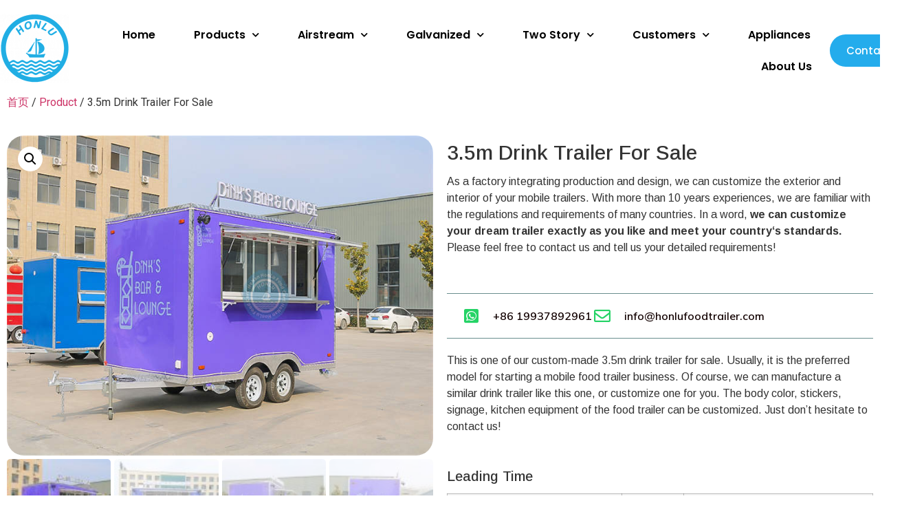

--- FILE ---
content_type: text/html; charset=UTF-8
request_url: https://www.honlufoodtrailer.com/product/3-5m-drink-trailer-for-sale/
body_size: 41117
content:
<!doctype html>
<html lang="zh-Hans">
<head>
	<meta charset="UTF-8">
	<meta name="viewport" content="width=device-width, initial-scale=1">
	<link rel="profile" href="https://gmpg.org/xfn/11">
	<meta name='robots' content='index, follow, max-image-preview:large, max-snippet:-1, max-video-preview:-1' />

	<!-- This site is optimized with the Yoast SEO plugin v26.7 - https://yoast.com/wordpress/plugins/seo/ -->
	<title>Factory Price Mobile Drink Trailer For Sale - Honlu Food Trailer</title>
	<meta name="description" content="Looking for a mobile drink trailer for sale? Get a similar or customized drink concession trailer from China top food trailer manufacturer now!" />
	<link rel="canonical" href="https://www.honlufoodtrailer.com/product/3-5m-drink-trailer-for-sale/" />
	<meta property="og:locale" content="zh_CN" />
	<meta property="og:type" content="article" />
	<meta property="og:title" content="Factory Price Mobile Drink Trailer For Sale - Honlu Food Trailer" />
	<meta property="og:description" content="Looking for a mobile drink trailer for sale? Get a similar or customized drink concession trailer from China top food trailer manufacturer now!" />
	<meta property="og:url" content="https://www.honlufoodtrailer.com/product/3-5m-drink-trailer-for-sale/" />
	<meta property="og:site_name" content="Honlu food trailer" />
	<meta property="article:modified_time" content="2025-02-14T07:36:22+00:00" />
	<meta property="og:image" content="https://www.honlufoodtrailer.com/wp-content/uploads/2024/01/3.5m-drink-trailer-for-sale.jpg" />
	<meta property="og:image:width" content="720" />
	<meta property="og:image:height" content="540" />
	<meta property="og:image:type" content="image/jpeg" />
	<meta name="twitter:card" content="summary_large_image" />
	<meta name="twitter:label1" content="预计阅读时间" />
	<meta name="twitter:data1" content="1 分" />
	<script type="application/ld+json" class="yoast-schema-graph">{"@context":"https://schema.org","@graph":[{"@type":"WebPage","@id":"https://www.honlufoodtrailer.com/product/3-5m-drink-trailer-for-sale/","url":"https://www.honlufoodtrailer.com/product/3-5m-drink-trailer-for-sale/","name":"Factory Price Mobile Drink Trailer For Sale - Honlu Food Trailer","isPartOf":{"@id":"https://www.honlufoodtrailer.com/#website"},"primaryImageOfPage":{"@id":"https://www.honlufoodtrailer.com/product/3-5m-drink-trailer-for-sale/#primaryimage"},"image":{"@id":"https://www.honlufoodtrailer.com/product/3-5m-drink-trailer-for-sale/#primaryimage"},"thumbnailUrl":"https://www.honlufoodtrailer.com/wp-content/uploads/2024/01/3.5m-drink-trailer-for-sale.jpg","datePublished":"2024-01-20T07:58:00+00:00","dateModified":"2025-02-14T07:36:22+00:00","description":"Looking for a mobile drink trailer for sale? Get a similar or customized drink concession trailer from China top food trailer manufacturer now!","breadcrumb":{"@id":"https://www.honlufoodtrailer.com/product/3-5m-drink-trailer-for-sale/#breadcrumb"},"inLanguage":"zh-Hans","potentialAction":[{"@type":"ReadAction","target":["https://www.honlufoodtrailer.com/product/3-5m-drink-trailer-for-sale/"]}]},{"@type":"ImageObject","inLanguage":"zh-Hans","@id":"https://www.honlufoodtrailer.com/product/3-5m-drink-trailer-for-sale/#primaryimage","url":"https://www.honlufoodtrailer.com/wp-content/uploads/2024/01/3.5m-drink-trailer-for-sale.jpg","contentUrl":"https://www.honlufoodtrailer.com/wp-content/uploads/2024/01/3.5m-drink-trailer-for-sale.jpg","width":720,"height":540,"caption":"3.5m drink trailer for sale"},{"@type":"BreadcrumbList","@id":"https://www.honlufoodtrailer.com/product/3-5m-drink-trailer-for-sale/#breadcrumb","itemListElement":[{"@type":"ListItem","position":1,"name":"Home","item":"https://www.honlufoodtrailer.com/"},{"@type":"ListItem","position":2,"name":"产品","item":"https://www.honlufoodtrailer.com/shop/"},{"@type":"ListItem","position":3,"name":"3.5m Drink Trailer For Sale"}]},{"@type":"WebSite","@id":"https://www.honlufoodtrailer.com/#website","url":"https://www.honlufoodtrailer.com/","name":"Honlu food trailer","description":"","publisher":{"@id":"https://www.honlufoodtrailer.com/#organization"},"potentialAction":[{"@type":"SearchAction","target":{"@type":"EntryPoint","urlTemplate":"https://www.honlufoodtrailer.com/?s={search_term_string}"},"query-input":{"@type":"PropertyValueSpecification","valueRequired":true,"valueName":"search_term_string"}}],"inLanguage":"zh-Hans"},{"@type":"Organization","@id":"https://www.honlufoodtrailer.com/#organization","name":"Honlu food trailer","url":"https://www.honlufoodtrailer.com/","logo":{"@type":"ImageObject","inLanguage":"zh-Hans","@id":"https://www.honlufoodtrailer.com/#/schema/logo/image/","url":"https://www.honlufoodtrailer.com/wp-content/uploads/2021/12/HL_70x70.png","contentUrl":"https://www.honlufoodtrailer.com/wp-content/uploads/2021/12/HL_70x70.png","width":70,"height":70,"caption":"Honlu food trailer"},"image":{"@id":"https://www.honlufoodtrailer.com/#/schema/logo/image/"}}]}</script>
	<!-- / Yoast SEO plugin. -->


<link rel='dns-prefetch' href='//static.addtoany.com' />
<link rel="alternate" type="application/rss+xml" title="Honlu food trailer &raquo; Feed" href="https://www.honlufoodtrailer.com/feed/" />
<link rel="alternate" type="application/rss+xml" title="Honlu food trailer &raquo; 评论 Feed" href="https://www.honlufoodtrailer.com/comments/feed/" />
<link rel="alternate" title="oEmbed (JSON)" type="application/json+oembed" href="https://www.honlufoodtrailer.com/wp-json/oembed/1.0/embed?url=https%3A%2F%2Fwww.honlufoodtrailer.com%2Fproduct%2F3-5m-drink-trailer-for-sale%2F" />
<link rel="alternate" title="oEmbed (XML)" type="text/xml+oembed" href="https://www.honlufoodtrailer.com/wp-json/oembed/1.0/embed?url=https%3A%2F%2Fwww.honlufoodtrailer.com%2Fproduct%2F3-5m-drink-trailer-for-sale%2F&#038;format=xml" />
<style id='wp-img-auto-sizes-contain-inline-css'>
img:is([sizes=auto i],[sizes^="auto," i]){contain-intrinsic-size:3000px 1500px}
/*# sourceURL=wp-img-auto-sizes-contain-inline-css */
</style>
<style id='wp-emoji-styles-inline-css'>

	img.wp-smiley, img.emoji {
		display: inline !important;
		border: none !important;
		box-shadow: none !important;
		height: 1em !important;
		width: 1em !important;
		margin: 0 0.07em !important;
		vertical-align: -0.1em !important;
		background: none !important;
		padding: 0 !important;
	}
/*# sourceURL=wp-emoji-styles-inline-css */
</style>
<link rel='stylesheet' id='wp-block-library-css' href='https://www.honlufoodtrailer.com/wp-includes/css/dist/block-library/style.min.css?ver=6.9' media='all' />
<style id='global-styles-inline-css'>
:root{--wp--preset--aspect-ratio--square: 1;--wp--preset--aspect-ratio--4-3: 4/3;--wp--preset--aspect-ratio--3-4: 3/4;--wp--preset--aspect-ratio--3-2: 3/2;--wp--preset--aspect-ratio--2-3: 2/3;--wp--preset--aspect-ratio--16-9: 16/9;--wp--preset--aspect-ratio--9-16: 9/16;--wp--preset--color--black: #000000;--wp--preset--color--cyan-bluish-gray: #abb8c3;--wp--preset--color--white: #ffffff;--wp--preset--color--pale-pink: #f78da7;--wp--preset--color--vivid-red: #cf2e2e;--wp--preset--color--luminous-vivid-orange: #ff6900;--wp--preset--color--luminous-vivid-amber: #fcb900;--wp--preset--color--light-green-cyan: #7bdcb5;--wp--preset--color--vivid-green-cyan: #00d084;--wp--preset--color--pale-cyan-blue: #8ed1fc;--wp--preset--color--vivid-cyan-blue: #0693e3;--wp--preset--color--vivid-purple: #9b51e0;--wp--preset--gradient--vivid-cyan-blue-to-vivid-purple: linear-gradient(135deg,rgb(6,147,227) 0%,rgb(155,81,224) 100%);--wp--preset--gradient--light-green-cyan-to-vivid-green-cyan: linear-gradient(135deg,rgb(122,220,180) 0%,rgb(0,208,130) 100%);--wp--preset--gradient--luminous-vivid-amber-to-luminous-vivid-orange: linear-gradient(135deg,rgb(252,185,0) 0%,rgb(255,105,0) 100%);--wp--preset--gradient--luminous-vivid-orange-to-vivid-red: linear-gradient(135deg,rgb(255,105,0) 0%,rgb(207,46,46) 100%);--wp--preset--gradient--very-light-gray-to-cyan-bluish-gray: linear-gradient(135deg,rgb(238,238,238) 0%,rgb(169,184,195) 100%);--wp--preset--gradient--cool-to-warm-spectrum: linear-gradient(135deg,rgb(74,234,220) 0%,rgb(151,120,209) 20%,rgb(207,42,186) 40%,rgb(238,44,130) 60%,rgb(251,105,98) 80%,rgb(254,248,76) 100%);--wp--preset--gradient--blush-light-purple: linear-gradient(135deg,rgb(255,206,236) 0%,rgb(152,150,240) 100%);--wp--preset--gradient--blush-bordeaux: linear-gradient(135deg,rgb(254,205,165) 0%,rgb(254,45,45) 50%,rgb(107,0,62) 100%);--wp--preset--gradient--luminous-dusk: linear-gradient(135deg,rgb(255,203,112) 0%,rgb(199,81,192) 50%,rgb(65,88,208) 100%);--wp--preset--gradient--pale-ocean: linear-gradient(135deg,rgb(255,245,203) 0%,rgb(182,227,212) 50%,rgb(51,167,181) 100%);--wp--preset--gradient--electric-grass: linear-gradient(135deg,rgb(202,248,128) 0%,rgb(113,206,126) 100%);--wp--preset--gradient--midnight: linear-gradient(135deg,rgb(2,3,129) 0%,rgb(40,116,252) 100%);--wp--preset--font-size--small: 13px;--wp--preset--font-size--medium: 20px;--wp--preset--font-size--large: 36px;--wp--preset--font-size--x-large: 42px;--wp--preset--spacing--20: 0.44rem;--wp--preset--spacing--30: 0.67rem;--wp--preset--spacing--40: 1rem;--wp--preset--spacing--50: 1.5rem;--wp--preset--spacing--60: 2.25rem;--wp--preset--spacing--70: 3.38rem;--wp--preset--spacing--80: 5.06rem;--wp--preset--shadow--natural: 6px 6px 9px rgba(0, 0, 0, 0.2);--wp--preset--shadow--deep: 12px 12px 50px rgba(0, 0, 0, 0.4);--wp--preset--shadow--sharp: 6px 6px 0px rgba(0, 0, 0, 0.2);--wp--preset--shadow--outlined: 6px 6px 0px -3px rgb(255, 255, 255), 6px 6px rgb(0, 0, 0);--wp--preset--shadow--crisp: 6px 6px 0px rgb(0, 0, 0);}:root { --wp--style--global--content-size: 800px;--wp--style--global--wide-size: 1200px; }:where(body) { margin: 0; }.wp-site-blocks > .alignleft { float: left; margin-right: 2em; }.wp-site-blocks > .alignright { float: right; margin-left: 2em; }.wp-site-blocks > .aligncenter { justify-content: center; margin-left: auto; margin-right: auto; }:where(.wp-site-blocks) > * { margin-block-start: 24px; margin-block-end: 0; }:where(.wp-site-blocks) > :first-child { margin-block-start: 0; }:where(.wp-site-blocks) > :last-child { margin-block-end: 0; }:root { --wp--style--block-gap: 24px; }:root :where(.is-layout-flow) > :first-child{margin-block-start: 0;}:root :where(.is-layout-flow) > :last-child{margin-block-end: 0;}:root :where(.is-layout-flow) > *{margin-block-start: 24px;margin-block-end: 0;}:root :where(.is-layout-constrained) > :first-child{margin-block-start: 0;}:root :where(.is-layout-constrained) > :last-child{margin-block-end: 0;}:root :where(.is-layout-constrained) > *{margin-block-start: 24px;margin-block-end: 0;}:root :where(.is-layout-flex){gap: 24px;}:root :where(.is-layout-grid){gap: 24px;}.is-layout-flow > .alignleft{float: left;margin-inline-start: 0;margin-inline-end: 2em;}.is-layout-flow > .alignright{float: right;margin-inline-start: 2em;margin-inline-end: 0;}.is-layout-flow > .aligncenter{margin-left: auto !important;margin-right: auto !important;}.is-layout-constrained > .alignleft{float: left;margin-inline-start: 0;margin-inline-end: 2em;}.is-layout-constrained > .alignright{float: right;margin-inline-start: 2em;margin-inline-end: 0;}.is-layout-constrained > .aligncenter{margin-left: auto !important;margin-right: auto !important;}.is-layout-constrained > :where(:not(.alignleft):not(.alignright):not(.alignfull)){max-width: var(--wp--style--global--content-size);margin-left: auto !important;margin-right: auto !important;}.is-layout-constrained > .alignwide{max-width: var(--wp--style--global--wide-size);}body .is-layout-flex{display: flex;}.is-layout-flex{flex-wrap: wrap;align-items: center;}.is-layout-flex > :is(*, div){margin: 0;}body .is-layout-grid{display: grid;}.is-layout-grid > :is(*, div){margin: 0;}body{padding-top: 0px;padding-right: 0px;padding-bottom: 0px;padding-left: 0px;}a:where(:not(.wp-element-button)){text-decoration: underline;}:root :where(.wp-element-button, .wp-block-button__link){background-color: #32373c;border-width: 0;color: #fff;font-family: inherit;font-size: inherit;font-style: inherit;font-weight: inherit;letter-spacing: inherit;line-height: inherit;padding-top: calc(0.667em + 2px);padding-right: calc(1.333em + 2px);padding-bottom: calc(0.667em + 2px);padding-left: calc(1.333em + 2px);text-decoration: none;text-transform: inherit;}.has-black-color{color: var(--wp--preset--color--black) !important;}.has-cyan-bluish-gray-color{color: var(--wp--preset--color--cyan-bluish-gray) !important;}.has-white-color{color: var(--wp--preset--color--white) !important;}.has-pale-pink-color{color: var(--wp--preset--color--pale-pink) !important;}.has-vivid-red-color{color: var(--wp--preset--color--vivid-red) !important;}.has-luminous-vivid-orange-color{color: var(--wp--preset--color--luminous-vivid-orange) !important;}.has-luminous-vivid-amber-color{color: var(--wp--preset--color--luminous-vivid-amber) !important;}.has-light-green-cyan-color{color: var(--wp--preset--color--light-green-cyan) !important;}.has-vivid-green-cyan-color{color: var(--wp--preset--color--vivid-green-cyan) !important;}.has-pale-cyan-blue-color{color: var(--wp--preset--color--pale-cyan-blue) !important;}.has-vivid-cyan-blue-color{color: var(--wp--preset--color--vivid-cyan-blue) !important;}.has-vivid-purple-color{color: var(--wp--preset--color--vivid-purple) !important;}.has-black-background-color{background-color: var(--wp--preset--color--black) !important;}.has-cyan-bluish-gray-background-color{background-color: var(--wp--preset--color--cyan-bluish-gray) !important;}.has-white-background-color{background-color: var(--wp--preset--color--white) !important;}.has-pale-pink-background-color{background-color: var(--wp--preset--color--pale-pink) !important;}.has-vivid-red-background-color{background-color: var(--wp--preset--color--vivid-red) !important;}.has-luminous-vivid-orange-background-color{background-color: var(--wp--preset--color--luminous-vivid-orange) !important;}.has-luminous-vivid-amber-background-color{background-color: var(--wp--preset--color--luminous-vivid-amber) !important;}.has-light-green-cyan-background-color{background-color: var(--wp--preset--color--light-green-cyan) !important;}.has-vivid-green-cyan-background-color{background-color: var(--wp--preset--color--vivid-green-cyan) !important;}.has-pale-cyan-blue-background-color{background-color: var(--wp--preset--color--pale-cyan-blue) !important;}.has-vivid-cyan-blue-background-color{background-color: var(--wp--preset--color--vivid-cyan-blue) !important;}.has-vivid-purple-background-color{background-color: var(--wp--preset--color--vivid-purple) !important;}.has-black-border-color{border-color: var(--wp--preset--color--black) !important;}.has-cyan-bluish-gray-border-color{border-color: var(--wp--preset--color--cyan-bluish-gray) !important;}.has-white-border-color{border-color: var(--wp--preset--color--white) !important;}.has-pale-pink-border-color{border-color: var(--wp--preset--color--pale-pink) !important;}.has-vivid-red-border-color{border-color: var(--wp--preset--color--vivid-red) !important;}.has-luminous-vivid-orange-border-color{border-color: var(--wp--preset--color--luminous-vivid-orange) !important;}.has-luminous-vivid-amber-border-color{border-color: var(--wp--preset--color--luminous-vivid-amber) !important;}.has-light-green-cyan-border-color{border-color: var(--wp--preset--color--light-green-cyan) !important;}.has-vivid-green-cyan-border-color{border-color: var(--wp--preset--color--vivid-green-cyan) !important;}.has-pale-cyan-blue-border-color{border-color: var(--wp--preset--color--pale-cyan-blue) !important;}.has-vivid-cyan-blue-border-color{border-color: var(--wp--preset--color--vivid-cyan-blue) !important;}.has-vivid-purple-border-color{border-color: var(--wp--preset--color--vivid-purple) !important;}.has-vivid-cyan-blue-to-vivid-purple-gradient-background{background: var(--wp--preset--gradient--vivid-cyan-blue-to-vivid-purple) !important;}.has-light-green-cyan-to-vivid-green-cyan-gradient-background{background: var(--wp--preset--gradient--light-green-cyan-to-vivid-green-cyan) !important;}.has-luminous-vivid-amber-to-luminous-vivid-orange-gradient-background{background: var(--wp--preset--gradient--luminous-vivid-amber-to-luminous-vivid-orange) !important;}.has-luminous-vivid-orange-to-vivid-red-gradient-background{background: var(--wp--preset--gradient--luminous-vivid-orange-to-vivid-red) !important;}.has-very-light-gray-to-cyan-bluish-gray-gradient-background{background: var(--wp--preset--gradient--very-light-gray-to-cyan-bluish-gray) !important;}.has-cool-to-warm-spectrum-gradient-background{background: var(--wp--preset--gradient--cool-to-warm-spectrum) !important;}.has-blush-light-purple-gradient-background{background: var(--wp--preset--gradient--blush-light-purple) !important;}.has-blush-bordeaux-gradient-background{background: var(--wp--preset--gradient--blush-bordeaux) !important;}.has-luminous-dusk-gradient-background{background: var(--wp--preset--gradient--luminous-dusk) !important;}.has-pale-ocean-gradient-background{background: var(--wp--preset--gradient--pale-ocean) !important;}.has-electric-grass-gradient-background{background: var(--wp--preset--gradient--electric-grass) !important;}.has-midnight-gradient-background{background: var(--wp--preset--gradient--midnight) !important;}.has-small-font-size{font-size: var(--wp--preset--font-size--small) !important;}.has-medium-font-size{font-size: var(--wp--preset--font-size--medium) !important;}.has-large-font-size{font-size: var(--wp--preset--font-size--large) !important;}.has-x-large-font-size{font-size: var(--wp--preset--font-size--x-large) !important;}
:root :where(.wp-block-pullquote){font-size: 1.5em;line-height: 1.6;}
/*# sourceURL=global-styles-inline-css */
</style>
<link rel='stylesheet' id='dashicons-css' href='https://www.honlufoodtrailer.com/wp-includes/css/dashicons.min.css?ver=6.9' media='all' />
<link rel='stylesheet' id='admin-bar-css' href='https://www.honlufoodtrailer.com/wp-includes/css/admin-bar.min.css?ver=6.9' media='all' />
<style id='admin-bar-inline-css'>

    /* Hide CanvasJS credits for P404 charts specifically */
    #p404RedirectChart .canvasjs-chart-credit {
        display: none !important;
    }
    
    #p404RedirectChart canvas {
        border-radius: 6px;
    }

    .p404-redirect-adminbar-weekly-title {
        font-weight: bold;
        font-size: 14px;
        color: #fff;
        margin-bottom: 6px;
    }

    #wpadminbar #wp-admin-bar-p404_free_top_button .ab-icon:before {
        content: "\f103";
        color: #dc3545;
        top: 3px;
    }
    
    #wp-admin-bar-p404_free_top_button .ab-item {
        min-width: 80px !important;
        padding: 0px !important;
    }
    
    /* Ensure proper positioning and z-index for P404 dropdown */
    .p404-redirect-adminbar-dropdown-wrap { 
        min-width: 0; 
        padding: 0;
        position: static !important;
    }
    
    #wpadminbar #wp-admin-bar-p404_free_top_button_dropdown {
        position: static !important;
    }
    
    #wpadminbar #wp-admin-bar-p404_free_top_button_dropdown .ab-item {
        padding: 0 !important;
        margin: 0 !important;
    }
    
    .p404-redirect-dropdown-container {
        min-width: 340px;
        padding: 18px 18px 12px 18px;
        background: #23282d !important;
        color: #fff;
        border-radius: 12px;
        box-shadow: 0 8px 32px rgba(0,0,0,0.25);
        margin-top: 10px;
        position: relative !important;
        z-index: 999999 !important;
        display: block !important;
        border: 1px solid #444;
    }
    
    /* Ensure P404 dropdown appears on hover */
    #wpadminbar #wp-admin-bar-p404_free_top_button .p404-redirect-dropdown-container { 
        display: none !important;
    }
    
    #wpadminbar #wp-admin-bar-p404_free_top_button:hover .p404-redirect-dropdown-container { 
        display: block !important;
    }
    
    #wpadminbar #wp-admin-bar-p404_free_top_button:hover #wp-admin-bar-p404_free_top_button_dropdown .p404-redirect-dropdown-container {
        display: block !important;
    }
    
    .p404-redirect-card {
        background: #2c3338;
        border-radius: 8px;
        padding: 18px 18px 12px 18px;
        box-shadow: 0 2px 8px rgba(0,0,0,0.07);
        display: flex;
        flex-direction: column;
        align-items: flex-start;
        border: 1px solid #444;
    }
    
    .p404-redirect-btn {
        display: inline-block;
        background: #dc3545;
        color: #fff !important;
        font-weight: bold;
        padding: 5px 22px;
        border-radius: 8px;
        text-decoration: none;
        font-size: 17px;
        transition: background 0.2s, box-shadow 0.2s;
        margin-top: 8px;
        box-shadow: 0 2px 8px rgba(220,53,69,0.15);
        text-align: center;
        line-height: 1.6;
    }
    
    .p404-redirect-btn:hover {
        background: #c82333;
        color: #fff !important;
        box-shadow: 0 4px 16px rgba(220,53,69,0.25);
    }
    
    /* Prevent conflicts with other admin bar dropdowns */
    #wpadminbar .ab-top-menu > li:hover > .ab-item,
    #wpadminbar .ab-top-menu > li.hover > .ab-item {
        z-index: auto;
    }
    
    #wpadminbar #wp-admin-bar-p404_free_top_button:hover > .ab-item {
        z-index: 999998 !important;
    }
    
/*# sourceURL=admin-bar-inline-css */
</style>
<link rel='stylesheet' id='photoswipe-css' href='https://www.honlufoodtrailer.com/wp-content/plugins/woocommerce/assets/css/photoswipe/photoswipe.min.css?ver=10.4.3' media='all' />
<link rel='stylesheet' id='photoswipe-default-skin-css' href='https://www.honlufoodtrailer.com/wp-content/plugins/woocommerce/assets/css/photoswipe/default-skin/default-skin.min.css?ver=10.4.3' media='all' />
<link rel='stylesheet' id='woocommerce-layout-css' href='https://www.honlufoodtrailer.com/wp-content/plugins/woocommerce/assets/css/woocommerce-layout.css?ver=10.4.3' media='all' />
<link rel='stylesheet' id='woocommerce-smallscreen-css' href='https://www.honlufoodtrailer.com/wp-content/plugins/woocommerce/assets/css/woocommerce-smallscreen.css?ver=10.4.3' media='only screen and (max-width: 768px)' />
<link rel='stylesheet' id='woocommerce-general-css' href='https://www.honlufoodtrailer.com/wp-content/plugins/woocommerce/assets/css/woocommerce.css?ver=10.4.3' media='all' />
<style id='woocommerce-inline-inline-css'>
.woocommerce form .form-row .required { visibility: visible; }
/*# sourceURL=woocommerce-inline-inline-css */
</style>
<link rel='stylesheet' id='crp-style-masonry-css' href='https://www.honlufoodtrailer.com/wp-content/plugins/contextual-related-posts/css/masonry.min.css?ver=4.1.0' media='all' />
<link rel='stylesheet' id='hello-elementor-css' href='https://www.honlufoodtrailer.com/wp-content/themes/hello-elementor/assets/css/reset.css?ver=3.4.5' media='all' />
<link rel='stylesheet' id='hello-elementor-theme-style-css' href='https://www.honlufoodtrailer.com/wp-content/themes/hello-elementor/assets/css/theme.css?ver=3.4.5' media='all' />
<link rel='stylesheet' id='hello-elementor-header-footer-css' href='https://www.honlufoodtrailer.com/wp-content/themes/hello-elementor/assets/css/header-footer.css?ver=3.4.5' media='all' />
<link rel='stylesheet' id='elementor-frontend-css' href='https://www.honlufoodtrailer.com/wp-content/plugins/elementor/assets/css/frontend.min.css?ver=3.34.1' media='all' />
<link rel='stylesheet' id='elementor-post-206-css' href='https://www.honlufoodtrailer.com/wp-content/uploads/elementor/css/post-206.css?ver=1768616395' media='all' />
<link rel='stylesheet' id='elementor-icons-css' href='https://www.honlufoodtrailer.com/wp-content/plugins/elementor/assets/lib/eicons/css/elementor-icons.min.css?ver=5.45.0' media='all' />
<link rel='stylesheet' id='elementor-pro-css' href='https://www.honlufoodtrailer.com/wp-content/plugins/elementor-pro/assets/css/frontend.min.css?ver=3.5.2' media='all' />
<link rel='stylesheet' id='elementor-post-1480-css' href='https://www.honlufoodtrailer.com/wp-content/uploads/elementor/css/post-1480.css?ver=1768616395' media='all' />
<link rel='stylesheet' id='elementor-post-3581-css' href='https://www.honlufoodtrailer.com/wp-content/uploads/elementor/css/post-3581.css?ver=1768616395' media='all' />
<link rel='stylesheet' id='elementor-post-2554-css' href='https://www.honlufoodtrailer.com/wp-content/uploads/elementor/css/post-2554.css?ver=1768616680' media='all' />
<link rel='stylesheet' id='elementor-post-2581-css' href='https://www.honlufoodtrailer.com/wp-content/uploads/elementor/css/post-2581.css?ver=1768616395' media='all' />
<link rel='stylesheet' id='chaty-front-css-css' href='https://www.honlufoodtrailer.com/wp-content/plugins/chaty/css/chaty-front.min.css?ver=3.5.11727236254' media='all' />
<link rel='stylesheet' id='addtoany-css' href='https://www.honlufoodtrailer.com/wp-content/plugins/add-to-any/addtoany.min.css?ver=1.16' media='all' />
<link rel='stylesheet' id='elementor-gf-roboto-css' href='https://fonts.googleapis.com/css?family=Roboto:100,100italic,200,200italic,300,300italic,400,400italic,500,500italic,600,600italic,700,700italic,800,800italic,900,900italic&#038;display=auto' media='all' />
<link rel='stylesheet' id='elementor-gf-robotoslab-css' href='https://fonts.googleapis.com/css?family=Roboto+Slab:100,100italic,200,200italic,300,300italic,400,400italic,500,500italic,600,600italic,700,700italic,800,800italic,900,900italic&#038;display=auto' media='all' />
<link rel='stylesheet' id='elementor-gf-poppins-css' href='https://fonts.googleapis.com/css?family=Poppins:100,100italic,200,200italic,300,300italic,400,400italic,500,500italic,600,600italic,700,700italic,800,800italic,900,900italic&#038;display=auto' media='all' />
<link rel='stylesheet' id='elementor-gf-prozalibre-css' href='https://fonts.googleapis.com/css?family=Proza+Libre:100,100italic,200,200italic,300,300italic,400,400italic,500,500italic,600,600italic,700,700italic,800,800italic,900,900italic&#038;display=auto' media='all' />
<link rel='stylesheet' id='elementor-gf-mulish-css' href='https://fonts.googleapis.com/css?family=Mulish:100,100italic,200,200italic,300,300italic,400,400italic,500,500italic,600,600italic,700,700italic,800,800italic,900,900italic&#038;display=auto' media='all' />
<link rel='stylesheet' id='elementor-gf-arimo-css' href='https://fonts.googleapis.com/css?family=Arimo:100,100italic,200,200italic,300,300italic,400,400italic,500,500italic,600,600italic,700,700italic,800,800italic,900,900italic&#038;display=auto' media='all' />
<link rel='stylesheet' id='elementor-gf-raleway-css' href='https://fonts.googleapis.com/css?family=Raleway:100,100italic,200,200italic,300,300italic,400,400italic,500,500italic,600,600italic,700,700italic,800,800italic,900,900italic&#038;display=auto' media='all' />
<link rel='stylesheet' id='elementor-gf-montserrat-css' href='https://fonts.googleapis.com/css?family=Montserrat:100,100italic,200,200italic,300,300italic,400,400italic,500,500italic,600,600italic,700,700italic,800,800italic,900,900italic&#038;display=auto' media='all' />
<link rel='stylesheet' id='elementor-icons-shared-0-css' href='https://www.honlufoodtrailer.com/wp-content/plugins/elementor/assets/lib/font-awesome/css/fontawesome.min.css?ver=5.15.3' media='all' />
<link rel='stylesheet' id='elementor-icons-fa-solid-css' href='https://www.honlufoodtrailer.com/wp-content/plugins/elementor/assets/lib/font-awesome/css/solid.min.css?ver=5.15.3' media='all' />
<link rel='stylesheet' id='elementor-icons-fa-brands-css' href='https://www.honlufoodtrailer.com/wp-content/plugins/elementor/assets/lib/font-awesome/css/brands.min.css?ver=5.15.3' media='all' />
<link rel='stylesheet' id='elementor-icons-fa-regular-css' href='https://www.honlufoodtrailer.com/wp-content/plugins/elementor/assets/lib/font-awesome/css/regular.min.css?ver=5.15.3' media='all' />
<script id="addtoany-core-js-before">
window.a2a_config=window.a2a_config||{};a2a_config.callbacks=[];a2a_config.overlays=[];a2a_config.templates={};a2a_localize = {
	Share: "分享",
	Save: "收藏",
	Subscribe: "订阅",
	Email: "电子邮件",
	Bookmark: "书签",
	ShowAll: "显示全部服务",
	ShowLess: "显示部分服务",
	FindServices: "查找服务",
	FindAnyServiceToAddTo: "动态查找任何用以添加的服务",
	PoweredBy: "Powered by",
	ShareViaEmail: "通过电子邮件分享",
	SubscribeViaEmail: "通过电子邮件订阅",
	BookmarkInYourBrowser: "添加为浏览器书签",
	BookmarkInstructions: "按Ctrl+D或\u2318+D可将此页面加入书签。",
	AddToYourFavorites: "添加至收藏夹",
	SendFromWebOrProgram: "通过任何电邮地址或电邮程序发送",
	EmailProgram: "电子邮件程序",
	More: "更多&#8230;",
	ThanksForSharing: "感谢分享！",
	ThanksForFollowing: "感谢您的关注！"
};


//# sourceURL=addtoany-core-js-before
</script>
<script defer src="https://static.addtoany.com/menu/page.js" id="addtoany-core-js"></script>
<script src="https://www.honlufoodtrailer.com/wp-includes/js/jquery/jquery.min.js?ver=3.7.1" id="jquery-core-js"></script>
<script src="https://www.honlufoodtrailer.com/wp-includes/js/jquery/jquery-migrate.min.js?ver=3.4.1" id="jquery-migrate-js"></script>
<script defer src="https://www.honlufoodtrailer.com/wp-content/plugins/add-to-any/addtoany.min.js?ver=1.1" id="addtoany-jquery-js"></script>
<script src="https://www.honlufoodtrailer.com/wp-content/plugins/woocommerce/assets/js/jquery-blockui/jquery.blockUI.min.js?ver=2.7.0-wc.10.4.3" id="wc-jquery-blockui-js" defer data-wp-strategy="defer"></script>
<script id="wc-add-to-cart-js-extra">
var wc_add_to_cart_params = {"ajax_url":"/wp-admin/admin-ajax.php","wc_ajax_url":"/?wc-ajax=%%endpoint%%","i18n_view_cart":"\u67e5\u770b\u8d2d\u7269\u8f66","cart_url":"https://www.honlufoodtrailer.com","is_cart":"","cart_redirect_after_add":"no"};
//# sourceURL=wc-add-to-cart-js-extra
</script>
<script src="https://www.honlufoodtrailer.com/wp-content/plugins/woocommerce/assets/js/frontend/add-to-cart.min.js?ver=10.4.3" id="wc-add-to-cart-js" defer data-wp-strategy="defer"></script>
<script src="https://www.honlufoodtrailer.com/wp-content/plugins/woocommerce/assets/js/zoom/jquery.zoom.min.js?ver=1.7.21-wc.10.4.3" id="wc-zoom-js" defer data-wp-strategy="defer"></script>
<script src="https://www.honlufoodtrailer.com/wp-content/plugins/woocommerce/assets/js/flexslider/jquery.flexslider.min.js?ver=2.7.2-wc.10.4.3" id="wc-flexslider-js" defer data-wp-strategy="defer"></script>
<script src="https://www.honlufoodtrailer.com/wp-content/plugins/woocommerce/assets/js/photoswipe/photoswipe.min.js?ver=4.1.1-wc.10.4.3" id="wc-photoswipe-js" defer data-wp-strategy="defer"></script>
<script src="https://www.honlufoodtrailer.com/wp-content/plugins/woocommerce/assets/js/photoswipe/photoswipe-ui-default.min.js?ver=4.1.1-wc.10.4.3" id="wc-photoswipe-ui-default-js" defer data-wp-strategy="defer"></script>
<script id="wc-single-product-js-extra">
var wc_single_product_params = {"i18n_required_rating_text":"\u8bf7\u9009\u62e9\u8bc4\u7ea7","i18n_rating_options":["1 \u661f\uff08\u5171 5 \u661f\uff09","2 \u661f\uff08\u5171 5 \u661f\uff09","3 \u661f\uff08\u5171 5 \u661f\uff09","4 \u661f\uff08\u5171 5 \u661f\uff09","5 \u661f\uff08\u5171 5 \u661f\uff09"],"i18n_product_gallery_trigger_text":"\u67e5\u770b\u5168\u5c4f\u56fe\u5e93","review_rating_required":"yes","flexslider":{"rtl":false,"animation":"slide","smoothHeight":true,"directionNav":false,"controlNav":"thumbnails","slideshow":false,"animationSpeed":500,"animationLoop":false,"allowOneSlide":false},"zoom_enabled":"1","zoom_options":[],"photoswipe_enabled":"1","photoswipe_options":{"shareEl":false,"closeOnScroll":false,"history":false,"hideAnimationDuration":0,"showAnimationDuration":0},"flexslider_enabled":"1"};
//# sourceURL=wc-single-product-js-extra
</script>
<script src="https://www.honlufoodtrailer.com/wp-content/plugins/woocommerce/assets/js/frontend/single-product.min.js?ver=10.4.3" id="wc-single-product-js" defer data-wp-strategy="defer"></script>
<script src="https://www.honlufoodtrailer.com/wp-content/plugins/woocommerce/assets/js/js-cookie/js.cookie.min.js?ver=2.1.4-wc.10.4.3" id="wc-js-cookie-js" defer data-wp-strategy="defer"></script>
<script id="woocommerce-js-extra">
var woocommerce_params = {"ajax_url":"/wp-admin/admin-ajax.php","wc_ajax_url":"/?wc-ajax=%%endpoint%%","i18n_password_show":"\u663e\u793a\u5bc6\u7801","i18n_password_hide":"\u9690\u85cf\u5bc6\u7801"};
//# sourceURL=woocommerce-js-extra
</script>
<script src="https://www.honlufoodtrailer.com/wp-content/plugins/woocommerce/assets/js/frontend/woocommerce.min.js?ver=10.4.3" id="woocommerce-js" defer data-wp-strategy="defer"></script>
<link rel="https://api.w.org/" href="https://www.honlufoodtrailer.com/wp-json/" /><link rel="alternate" title="JSON" type="application/json" href="https://www.honlufoodtrailer.com/wp-json/wp/v2/product/6593" /><link rel="EditURI" type="application/rsd+xml" title="RSD" href="https://www.honlufoodtrailer.com/xmlrpc.php?rsd" />
<meta name="generator" content="WordPress 6.9" />
<meta name="generator" content="WooCommerce 10.4.3" />
<link rel='shortlink' href='https://www.honlufoodtrailer.com/?p=6593' />
<meta name="description" content="This is one of our custom-made 3.5m drink trailer for sale. Usually, it is the preferred model for starting a mobile food trailer business. Of course, we can manufacture a similar drink trailer like this one, or customize one for you. The body color, stickers, signage, kitchen equipment of the food trailer can be customized. Just don&#039;t hesitate to contact us!">
	<noscript><style>.woocommerce-product-gallery{ opacity: 1 !important; }</style></noscript>
	<meta name="generator" content="Elementor 3.34.1; features: additional_custom_breakpoints; settings: css_print_method-external, google_font-enabled, font_display-auto">
			<style>
				.e-con.e-parent:nth-of-type(n+4):not(.e-lazyloaded):not(.e-no-lazyload),
				.e-con.e-parent:nth-of-type(n+4):not(.e-lazyloaded):not(.e-no-lazyload) * {
					background-image: none !important;
				}
				@media screen and (max-height: 1024px) {
					.e-con.e-parent:nth-of-type(n+3):not(.e-lazyloaded):not(.e-no-lazyload),
					.e-con.e-parent:nth-of-type(n+3):not(.e-lazyloaded):not(.e-no-lazyload) * {
						background-image: none !important;
					}
				}
				@media screen and (max-height: 640px) {
					.e-con.e-parent:nth-of-type(n+2):not(.e-lazyloaded):not(.e-no-lazyload),
					.e-con.e-parent:nth-of-type(n+2):not(.e-lazyloaded):not(.e-no-lazyload) * {
						background-image: none !important;
					}
				}
			</style>
			<link rel="icon" href="https://www.honlufoodtrailer.com/wp-content/uploads/2021/12/cropped-HL_logo-2-32x32.png" sizes="32x32" />
<link rel="icon" href="https://www.honlufoodtrailer.com/wp-content/uploads/2021/12/cropped-HL_logo-2-192x192.png" sizes="192x192" />
<link rel="apple-touch-icon" href="https://www.honlufoodtrailer.com/wp-content/uploads/2021/12/cropped-HL_logo-2-180x180.png" />
<meta name="msapplication-TileImage" content="https://www.honlufoodtrailer.com/wp-content/uploads/2021/12/cropped-HL_logo-2-270x270.png" />
		<style id="wp-custom-css">
			

/** Start Block Kit CSS: 136-3-fc37602abad173a9d9d95d89bbe6bb80 **/

.envato-block__preview{overflow: visible !important;}

/** End Block Kit CSS: 136-3-fc37602abad173a9d9d95d89bbe6bb80 **/



/** Start Block Kit CSS: 143-3-7969bb877702491bc5ca272e536ada9d **/

.envato-block__preview{overflow: visible;}
/* Material Button Click Effect */
.envato-kit-140-material-hit .menu-item a,
.envato-kit-140-material-button .elementor-button{
  background-position: center;
  transition: background 0.8s;
}
.envato-kit-140-material-hit .menu-item a:hover,
.envato-kit-140-material-button .elementor-button:hover{
  background: radial-gradient(circle, transparent 1%, #fff 1%) center/15000%;
}
.envato-kit-140-material-hit .menu-item a:active,
.envato-kit-140-material-button .elementor-button:active{
  background-color: #FFF;
  background-size: 100%;
  transition: background 0s;
}

/* Field Shadow */
.envato-kit-140-big-shadow-form .elementor-field-textual{
	box-shadow: 0 20px 30px rgba(0,0,0, .05);
}

/* FAQ */
.envato-kit-140-faq .elementor-accordion .elementor-accordion-item{
	border-width: 0 0 1px !important;
}

/* Scrollable Columns */
.envato-kit-140-scrollable{
	 height: 100%;
   overflow: auto;
   overflow-x: hidden;
}

/* ImageBox: No Space */
.envato-kit-140-imagebox-nospace:hover{
	transform: scale(1.1);
	transition: all 0.3s;
}
.envato-kit-140-imagebox-nospace figure{
	line-height: 0;
}

.envato-kit-140-slide .elementor-slide-content{
	background: #FFF;
	margin-left: -60px;
	padding: 1em;
}
.envato-kit-140-carousel .slick-active:not(.slick-current)  img{
	padding: 20px !important;
	transition: all .9s;
}

/** End Block Kit CSS: 143-3-7969bb877702491bc5ca272e536ada9d **/



/** Start Block Kit CSS: 144-3-3a7d335f39a8579c20cdf02f8d462582 **/

.envato-block__preview{overflow: visible;}

/* Envato Kit 141 Custom Styles - Applied to the element under Advanced */

.elementor-headline-animation-type-drop-in .elementor-headline-dynamic-wrapper{
	text-align: center;
}
.envato-kit-141-top-0 h1,
.envato-kit-141-top-0 h2,
.envato-kit-141-top-0 h3,
.envato-kit-141-top-0 h4,
.envato-kit-141-top-0 h5,
.envato-kit-141-top-0 h6,
.envato-kit-141-top-0 p {
	margin-top: 0;
}

.envato-kit-141-newsletter-inline .elementor-field-textual.elementor-size-md {
	padding-left: 1.5rem;
	padding-right: 1.5rem;
}

.envato-kit-141-bottom-0 p {
	margin-bottom: 0;
}

.envato-kit-141-bottom-8 .elementor-price-list .elementor-price-list-item .elementor-price-list-header {
	margin-bottom: .5rem;
}

.envato-kit-141.elementor-widget-testimonial-carousel.elementor-pagination-type-bullets .swiper-container {
	padding-bottom: 52px;
}

.envato-kit-141-display-inline {
	display: inline-block;
}

.envato-kit-141 .elementor-slick-slider ul.slick-dots {
	bottom: -40px;
}

/** End Block Kit CSS: 144-3-3a7d335f39a8579c20cdf02f8d462582 **/



/** Start Block Kit CSS: 105-3-0fb64e69c49a8e10692d28840c54ef95 **/

.envato-kit-102-phone-overlay {
	position: absolute !important;
	display: block !important;
	top: 0%;
	left: 0%;
	right: 0%;
	margin: auto;
	z-index: 1;
}

/** End Block Kit CSS: 105-3-0fb64e69c49a8e10692d28840c54ef95 **/



/** Start Block Kit CSS: 141-3-1d55f1e76be9fb1a8d9de88accbe962f **/

.envato-kit-138-bracket .elementor-widget-container > *:before{
	content:"[";
	color:#ffab00;
	display:inline-block;
	margin-right:4px;
	line-height:1em;
	position:relative;
	top:-1px;
}

.envato-kit-138-bracket .elementor-widget-container > *:after{
	content:"]";
	color:#ffab00;
	display:inline-block;
	margin-left:4px;
	line-height:1em;
	position:relative;
	top:-1px;
}

/** End Block Kit CSS: 141-3-1d55f1e76be9fb1a8d9de88accbe962f **/



/** Start Block Kit CSS: 72-3-34d2cc762876498c8f6be5405a48e6e2 **/

.envato-block__preview{overflow: visible;}

/*Kit 69 Custom Styling for buttons */
.envato-kit-69-slide-btn .elementor-button,
.envato-kit-69-cta-btn .elementor-button,
.envato-kit-69-flip-btn .elementor-button{
	border-left: 0px !important;
	border-bottom: 0px !important;
	border-right: 0px !important;
	padding: 15px 0 0 !important;
}
.envato-kit-69-slide-btn .elementor-slide-button:hover,
.envato-kit-69-cta-btn .elementor-button:hover,
.envato-kit-69-flip-btn .elementor-button:hover{
	margin-bottom: 20px;
}
.envato-kit-69-menu .elementor-nav-menu--main a:hover{
	margin-top: -7px;
	padding-top: 4px;
	border-bottom: 1px solid #FFF;
}
/* Fix menu dropdown width */
.envato-kit-69-menu .elementor-nav-menu--dropdown{
	width: 100% !important;
}

/** End Block Kit CSS: 72-3-34d2cc762876498c8f6be5405a48e6e2 **/



/** Start Block Kit CSS: 71-3-d415519effd9e11f35d2438c58ea7ebf **/

.envato-block__preview{overflow: visible;}

/** End Block Kit CSS: 71-3-d415519effd9e11f35d2438c58ea7ebf **/



/** Start Block Kit CSS: 33-3-f2d4515681d0cdeb2a000d0405e47669 **/

.envato-kit-30-phone-overlay {
	position: absolute !important;
	display: block !important;
	top: 0%;
	left: 0%;
	right: 0%;
	margin: auto;
	z-index: 1;
}
.envato-kit-30-div-rotate{
	transform: rotate(90deg);
}

/** End Block Kit CSS: 33-3-f2d4515681d0cdeb2a000d0405e47669 **/



/** Start Block Kit CSS: 135-3-c665d4805631b9a8bf464e65129b2f58 **/

.envato-block__preview{overflow: visible;}

/** End Block Kit CSS: 135-3-c665d4805631b9a8bf464e65129b2f58 **/



/** Start Block Kit CSS: 69-3-4f8cfb8a1a68ec007f2be7a02bdeadd9 **/

.envato-kit-66-menu .e--pointer-framed .elementor-item:before{
	border-radius:1px;
}

.envato-kit-66-subscription-form .elementor-form-fields-wrapper{
	position:relative;
}

.envato-kit-66-subscription-form .elementor-form-fields-wrapper .elementor-field-type-submit{
	position:static;
}

.envato-kit-66-subscription-form .elementor-form-fields-wrapper .elementor-field-type-submit button{
	position: absolute;
    top: 50%;
    right: 6px;
    transform: translate(0, -50%);
		-moz-transform: translate(0, -50%);
		-webmit-transform: translate(0, -50%);
}

.envato-kit-66-testi-slider .elementor-testimonial__footer{
	margin-top: -60px !important;
	z-index: 99;
  position: relative;
}

.envato-kit-66-featured-slider .elementor-slides .slick-prev{
	width:50px;
	height:50px;
	background-color:#ffffff !important;
	transform:rotate(45deg);
	-moz-transform:rotate(45deg);
	-webkit-transform:rotate(45deg);
	left:-25px !important;
	-webkit-box-shadow: 0px 1px 2px 1px rgba(0,0,0,0.32);
	-moz-box-shadow: 0px 1px 2px 1px rgba(0,0,0,0.32);
	box-shadow: 0px 1px 2px 1px rgba(0,0,0,0.32);
}

.envato-kit-66-featured-slider .elementor-slides .slick-prev:before{
	display:block;
	margin-top:0px;
	margin-left:0px;
	transform:rotate(-45deg);
	-moz-transform:rotate(-45deg);
	-webkit-transform:rotate(-45deg);
}

.envato-kit-66-featured-slider .elementor-slides .slick-next{
	width:50px;
	height:50px;
	background-color:#ffffff !important;
	transform:rotate(45deg);
	-moz-transform:rotate(45deg);
	-webkit-transform:rotate(45deg);
	right:-25px !important;
	-webkit-box-shadow: 0px 1px 2px 1px rgba(0,0,0,0.32);
	-moz-box-shadow: 0px 1px 2px 1px rgba(0,0,0,0.32);
	box-shadow: 0px 1px 2px 1px rgba(0,0,0,0.32);
}

.envato-kit-66-featured-slider .elementor-slides .slick-next:before{
	display:block;
	margin-top:-5px;
	margin-right:-5px;
	transform:rotate(-45deg);
	-moz-transform:rotate(-45deg);
	-webkit-transform:rotate(-45deg);
}

.envato-kit-66-orangetext{
	color:#f4511e;
}

.envato-kit-66-countdown .elementor-countdown-label{
	display:inline-block !important;
	border:2px solid rgba(255,255,255,0.2);
	padding:9px 20px;
}

/** End Block Kit CSS: 69-3-4f8cfb8a1a68ec007f2be7a02bdeadd9 **/



/** Start Block Kit CSS: 142-3-a175df65179b9ef6a5ca9f1b2c0202b9 **/

.envato-block__preview{
	overflow: visible;
}

/* Border Radius */
.envato-kit-139-accordion .elementor-widget-container{
	border-radius: 10px !important;
}
.envato-kit-139-map iframe,
.envato-kit-139-slider .slick-slide,
.envato-kit-139-flipbox .elementor-flip-box div{
		border-radius: 10px !important;

}


/** End Block Kit CSS: 142-3-a175df65179b9ef6a5ca9f1b2c0202b9 **/

/* WC 单个产品页tab颜色 */
.woocommerce div.product .woocommerce-tabs ul.tabs li {
    border: 1px solid #d3ced2;
    background-color: #B9E7F7;
    color: #515151;
    display: inline-block;
    position: relative;
    z-index: 0;
    border-radius: 4px 4px 0 0;
    margin: 0 -5px;
}
/* 标题首字母大写 */
.elementor-heading-title {
    text-transform: capitalize;
}
/* WC 图集 */
.woocommerce div.product div.images .woocommerce-product-gallery__trigger {
    left: .5em;
}
p img {margin: 20px auto;}
.elementor .elementor-widget:not(.elementor-widget-text-editor):not(.elementor-widget-theme-post-content) figure {
    margin: 0 auto;
}
table tbody>tr:nth-child(odd)>td, table tbody>tr:nth-child(odd)>th {
    /* background-color: #E4F3FF; */
}

		</style>
		</head>
<body class="wp-singular product-template-default single single-product postid-6593 wp-custom-logo wp-embed-responsive wp-theme-hello-elementor theme-hello-elementor woocommerce woocommerce-page woocommerce-no-js hello-elementor-default elementor-default elementor-template-full-width elementor-kit-206 elementor-page-2554">


<a class="skip-link screen-reader-text" href="#content">跳到内容</a>

		<div data-elementor-type="header" data-elementor-id="1480" class="elementor elementor-1480 elementor-location-header">
		<div class="elementor-section-wrap">
					<section class="elementor-section elementor-top-section elementor-element elementor-element-62f10f4 elementor-section-boxed elementor-section-height-default elementor-section-height-default" data-id="62f10f4" data-element_type="section">
						<div class="elementor-container elementor-column-gap-default">
					<div class="elementor-column elementor-col-100 elementor-top-column elementor-element elementor-element-2b0e799" data-id="2b0e799" data-element_type="column">
			<div class="elementor-widget-wrap elementor-element-populated">
						<div class="elementor-element elementor-element-117f66e elementor-widget elementor-widget-html" data-id="117f66e" data-element_type="widget" data-widget_type="html.default">
				<div class="elementor-widget-container">
					<!-- Google tag (gtag.js) -->
<script async src="https://www.googletagmanager.com/gtag/js?id=G-77ESPZZJWD"></script>
<script>
  window.dataLayer = window.dataLayer || [];
  function gtag(){dataLayer.push(arguments);}
  gtag('js', new Date());

  gtag('config', 'G-77ESPZZJWD');
</script>				</div>
				</div>
					</div>
		</div>
					</div>
		</section>
				<section class="elementor-section elementor-top-section elementor-element elementor-element-6194b47a elementor-section-boxed elementor-section-height-default elementor-section-height-default" data-id="6194b47a" data-element_type="section" data-settings="{&quot;animation&quot;:&quot;none&quot;}">
						<div class="elementor-container elementor-column-gap-default">
					<div class="elementor-column elementor-col-33 elementor-top-column elementor-element elementor-element-740ab254" data-id="740ab254" data-element_type="column">
			<div class="elementor-widget-wrap elementor-element-populated">
						<div class="elementor-element elementor-element-403ac1c elementor-widget elementor-widget-image" data-id="403ac1c" data-element_type="widget" data-widget_type="image.default">
				<div class="elementor-widget-container">
																<a href="https://www.honlufoodtrailer.com/">
							<img src="https://www.honlufoodtrailer.com/wp-content/uploads/elementor/thumbs/cropped-HL_logo-2-phz97klftmfrw6rstnk0r1w6wlxdf4q5pi64e43qi0.png" title="HonluFoodTrailer" alt="HonluFoodTrailer" loading="lazy" />								</a>
															</div>
				</div>
					</div>
		</div>
				<div class="elementor-column elementor-col-33 elementor-top-column elementor-element elementor-element-707366ab" data-id="707366ab" data-element_type="column" data-settings="{&quot;animation&quot;:&quot;none&quot;}">
			<div class="elementor-widget-wrap elementor-element-populated">
						<div class="elementor-element elementor-element-29dc1714 elementor-nav-menu__align-right elementor-nav-menu__text-align-center elementor-nav-menu--stretch elementor-nav-menu--dropdown-tablet elementor-nav-menu--toggle elementor-nav-menu--burger elementor-widget elementor-widget-nav-menu" data-id="29dc1714" data-element_type="widget" data-settings="{&quot;submenu_icon&quot;:{&quot;value&quot;:&quot;&lt;i class=\&quot;fas fa-chevron-down\&quot;&gt;&lt;\/i&gt;&quot;,&quot;library&quot;:&quot;fa-solid&quot;},&quot;full_width&quot;:&quot;stretch&quot;,&quot;layout&quot;:&quot;horizontal&quot;,&quot;toggle&quot;:&quot;burger&quot;}" data-widget_type="nav-menu.default">
				<div class="elementor-widget-container">
								<nav migration_allowed="1" migrated="0" role="navigation" class="elementor-nav-menu--main elementor-nav-menu__container elementor-nav-menu--layout-horizontal e--pointer-underline e--animation-fade">
				<ul id="menu-1-29dc1714" class="elementor-nav-menu"><li class="menu-item menu-item-type-post_type menu-item-object-page menu-item-home menu-item-265"><a href="https://www.honlufoodtrailer.com/" class="elementor-item">Home</a></li>
<li class="menu-item menu-item-type-post_type menu-item-object-page menu-item-has-children menu-item-2114"><a href="https://www.honlufoodtrailer.com/product/" class="elementor-item">Products</a>
<ul class="sub-menu elementor-nav-menu--dropdown">
	<li class="menu-item menu-item-type-post_type menu-item-object-page menu-item-1617"><a href="https://www.honlufoodtrailer.com/hotsale-coffee-trailer/" class="elementor-sub-item">Hotsale: Coffee Trailer</a></li>
	<li class="menu-item menu-item-type-post_type menu-item-object-page menu-item-1850"><a href="https://www.honlufoodtrailer.com/stainless-steel-food-trailer/" class="elementor-sub-item">Stainless steel food trailer</a></li>
	<li class="menu-item menu-item-type-post_type menu-item-object-page menu-item-1849"><a href="https://www.honlufoodtrailer.com/container-trailer/" class="elementor-sub-item">Container Trailer</a></li>
	<li class="menu-item menu-item-type-post_type menu-item-object-page menu-item-4338"><a href="https://www.honlufoodtrailer.com/bbq-trailer-with-porch/" class="elementor-sub-item">BBQ trailer with porch</a></li>
	<li class="menu-item menu-item-type-post_type menu-item-object-page menu-item-9157"><a href="https://www.honlufoodtrailer.com/18ft-porch-trailer-for-sale-american-standard/" class="elementor-sub-item">Porch Trailer For Sale</a></li>
	<li class="menu-item menu-item-type-custom menu-item-object-custom menu-item-9882"><a href="https://www.honlufoodtrailer.com/product/26ft-food-trailer-with-bathroom-and-toilet/" class="elementor-sub-item">Food Trailer with Bathroom</a></li>
	<li class="menu-item menu-item-type-post_type menu-item-object-product menu-item-8022"><a href="https://www.honlufoodtrailer.com/product/18-7ft-cargo-trailer/" class="elementor-sub-item">Cargo Trailer</a></li>
	<li class="menu-item menu-item-type-custom menu-item-object-custom menu-item-9086"><a href="https://www.honlufoodtrailer.com/product/18ft-shipping-container-toilets-for-sale/" class="elementor-sub-item">Container Toilets</a></li>
</ul>
</li>
<li class="menu-item menu-item-type-custom menu-item-object-custom menu-item-has-children menu-item-10909"><a href="#" class="elementor-item elementor-item-anchor">Airstream</a>
<ul class="sub-menu elementor-nav-menu--dropdown">
	<li class="menu-item menu-item-type-custom menu-item-object-custom menu-item-10910"><a href="https://www.honlufoodtrailer.com/product/18ft-airstream-mobile-catering-trailer-ivory-coast/" class="elementor-sub-item">18ft Airstream Mobile Catering Trailer</a></li>
	<li class="menu-item menu-item-type-custom menu-item-object-custom menu-item-10984"><a href="https://www.honlufoodtrailer.com/product/16ft-airstream-food-truck-for-sale/" class="elementor-sub-item">16ft Airstream Food Truck</a></li>
	<li class="menu-item menu-item-type-custom menu-item-object-custom menu-item-10911"><a href="https://www.honlufoodtrailer.com/product/16ft-stainless-steel-bakery-trailer/" class="elementor-sub-item">16ft Stainless Steel Bakery Trailer</a></li>
	<li class="menu-item menu-item-type-custom menu-item-object-custom menu-item-10912"><a href="https://www.honlufoodtrailer.com/product/18ft-airstream-food-trailer/" class="elementor-sub-item">18ft Airstream Food Trailer</a></li>
	<li class="menu-item menu-item-type-custom menu-item-object-custom menu-item-10913"><a href="https://www.honlufoodtrailer.com/product/customized-8m-stainless-steel-food-trailer/" class="elementor-sub-item">26ft stainless steel food trailer</a></li>
	<li class="menu-item menu-item-type-custom menu-item-object-custom menu-item-10914"><a href="https://www.honlufoodtrailer.com/product/customized-5m-stainless-steel-food-trailer-for-sale/" class="elementor-sub-item">16ft Stainless Steel Food Trailer</a></li>
</ul>
</li>
<li class="menu-item menu-item-type-custom menu-item-object-custom menu-item-has-children menu-item-10915"><a href="#" class="elementor-item elementor-item-anchor">Galvanized</a>
<ul class="sub-menu elementor-nav-menu--dropdown">
	<li class="menu-item menu-item-type-custom menu-item-object-custom menu-item-10916"><a href="https://www.honlufoodtrailer.com/product/25ft-galvanized-food-truck-france/" class="elementor-sub-item">25ft Galvanized Food Truck</a></li>
	<li class="menu-item menu-item-type-custom menu-item-object-custom menu-item-10917"><a href="https://www.honlufoodtrailer.com/product/36ft-mobile-food-kitchen-trailer-in-pink-color/" class="elementor-sub-item">36ft Food Kitchen Trailer</a></li>
	<li class="menu-item menu-item-type-custom menu-item-object-custom menu-item-10918"><a href="https://www.honlufoodtrailer.com/product/shawarma-food-truck-for-sale/" class="elementor-sub-item">36ft Shawarma Trailer</a></li>
	<li class="menu-item menu-item-type-custom menu-item-object-custom menu-item-10919"><a href="https://www.honlufoodtrailer.com/product/11m-barbecue-grill-trailers-for-sale/" class="elementor-sub-item">36ft Grill Trailer</a></li>
	<li class="menu-item menu-item-type-custom menu-item-object-custom menu-item-10920"><a href="https://www.honlufoodtrailer.com/product/26ft-bar-and-grill-trailer-for-sale/" class="elementor-sub-item">26ft Food Kitchen Trailer</a></li>
	<li class="menu-item menu-item-type-custom menu-item-object-custom menu-item-10921"><a href="https://www.honlufoodtrailer.com/product/26ft-galvanized-food-truck/" class="elementor-sub-item">26ft Galvanized Steel Food Truck</a></li>
	<li class="menu-item menu-item-type-custom menu-item-object-custom menu-item-10922"><a href="https://www.honlufoodtrailer.com/product/5-7m-vegan-food-trailer/" class="elementor-sub-item">18.7ft Galvanized Steel Food Truck</a></li>
</ul>
</li>
<li class="menu-item menu-item-type-custom menu-item-object-custom menu-item-has-children menu-item-10900"><a href="#" class="elementor-item elementor-item-anchor">Two Story</a>
<ul class="sub-menu elementor-nav-menu--dropdown">
	<li class="menu-item menu-item-type-custom menu-item-object-custom menu-item-10908"><a href="https://www.honlufoodtrailer.com/product/26ft-two-story-coffee-trailer-belize/" class="elementor-sub-item">26ft Two Story Coffee Trailer</a></li>
	<li class="menu-item menu-item-type-custom menu-item-object-custom menu-item-10907"><a href="https://www.honlufoodtrailer.com/product/26ft-folding-two-story-coffee-truck/" class="elementor-sub-item">26ft Two Story Coffee Truck</a></li>
	<li class="menu-item menu-item-type-custom menu-item-object-custom menu-item-10901"><a href="https://www.honlufoodtrailer.com/product/21ft-two-decker-food-trailer/" class="elementor-sub-item">21ft Two Decker Food Trailer</a></li>
	<li class="menu-item menu-item-type-custom menu-item-object-custom menu-item-10902"><a href="https://www.honlufoodtrailer.com/product/18ft-double-decker-food-trailer-for-sale/" class="elementor-sub-item">18.7ft Double Decker Food Trailer</a></li>
	<li class="menu-item menu-item-type-custom menu-item-object-custom menu-item-10903"><a href="https://www.honlufoodtrailer.com/product/18ft-foldable-two-story-food-trailer/" class="elementor-sub-item">18ft Foldable Two Story Food Trailer</a></li>
	<li class="menu-item menu-item-type-custom menu-item-object-custom menu-item-10904"><a href="https://www.honlufoodtrailer.com/product/16-4ft-double-decker-food-trailer-for-sale/" class="elementor-sub-item">16.4ft Double Decker Food Trailer</a></li>
	<li class="menu-item menu-item-type-custom menu-item-object-custom menu-item-10905"><a href="https://www.honlufoodtrailer.com/product/16ft-double-decker-coffee-trailer-for-sale/" class="elementor-sub-item">16ft Double Decker Coffee Trailer</a></li>
</ul>
</li>
<li class="menu-item menu-item-type-taxonomy menu-item-object-category menu-item-has-children menu-item-1475"><a href="https://www.honlufoodtrailer.com/category/customer-cases/" class="elementor-item">Customers</a>
<ul class="sub-menu elementor-nav-menu--dropdown">
	<li class="menu-item menu-item-type-post_type menu-item-object-page menu-item-10106"><a href="https://www.honlufoodtrailer.com/16ft-street-food-trailer-united-states/" class="elementor-sub-item">American Customer</a></li>
	<li class="menu-item menu-item-type-custom menu-item-object-custom menu-item-9763"><a href="https://www.honlufoodtrailer.com/product/25ft-galvanized-food-truck-france/" class="elementor-sub-item">French Customer</a></li>
	<li class="menu-item menu-item-type-post_type menu-item-object-page menu-item-4433"><a href="https://www.honlufoodtrailer.com/uk-customer/" class="elementor-sub-item">UK Customer</a></li>
	<li class="menu-item menu-item-type-post_type menu-item-object-page menu-item-2213"><a href="https://www.honlufoodtrailer.com/australian-customer/" class="elementor-sub-item">Australian Customer</a></li>
	<li class="menu-item menu-item-type-post_type menu-item-object-page menu-item-4506"><a href="https://www.honlufoodtrailer.com/canada-customer/" class="elementor-sub-item">Canada Customer</a></li>
	<li class="menu-item menu-item-type-post_type menu-item-object-page menu-item-7090"><a href="https://www.honlufoodtrailer.com/18ft-mobile-food-kitchen-trailer-for-a-new-zealand-customer/" class="elementor-sub-item">New Zealand Customer</a></li>
	<li class="menu-item menu-item-type-post_type menu-item-object-page menu-item-8417"><a href="https://www.honlufoodtrailer.com/guam-customer-feedback-of-16ft-food-trailer/" class="elementor-sub-item">Guam Customer</a></li>
	<li class="menu-item menu-item-type-post_type menu-item-object-page menu-item-8790"><a href="https://www.honlufoodtrailer.com/36ft-mobile-food-trailer-for-curacao-customer/" class="elementor-sub-item">Curacao Customer</a></li>
	<li class="menu-item menu-item-type-custom menu-item-object-custom menu-item-9764"><a href="https://www.honlufoodtrailer.com/product/26ft-two-story-coffee-trailer-belize/" class="elementor-sub-item">Belize Customer</a></li>
</ul>
</li>
<li class="menu-item menu-item-type-post_type menu-item-object-page menu-item-404"><a href="https://www.honlufoodtrailer.com/ancillary-equipments/" class="elementor-item">Appliances</a></li>
<li class="menu-item menu-item-type-post_type menu-item-object-page menu-item-4132"><a href="https://www.honlufoodtrailer.com/about-us/" class="elementor-item">About Us</a></li>
</ul>			</nav>
					<div class="elementor-menu-toggle" role="button" tabindex="0" aria-label="菜单切换" aria-expanded="false">
			<i aria-hidden="true" role="presentation" class="elementor-menu-toggle__icon--open eicon-menu-bar"></i><i aria-hidden="true" role="presentation" class="elementor-menu-toggle__icon--close eicon-close"></i>			<span class="elementor-screen-only">菜单</span>
		</div>
			<nav class="elementor-nav-menu--dropdown elementor-nav-menu__container" role="navigation" aria-hidden="true">
				<ul id="menu-2-29dc1714" class="elementor-nav-menu"><li class="menu-item menu-item-type-post_type menu-item-object-page menu-item-home menu-item-265"><a href="https://www.honlufoodtrailer.com/" class="elementor-item" tabindex="-1">Home</a></li>
<li class="menu-item menu-item-type-post_type menu-item-object-page menu-item-has-children menu-item-2114"><a href="https://www.honlufoodtrailer.com/product/" class="elementor-item" tabindex="-1">Products</a>
<ul class="sub-menu elementor-nav-menu--dropdown">
	<li class="menu-item menu-item-type-post_type menu-item-object-page menu-item-1617"><a href="https://www.honlufoodtrailer.com/hotsale-coffee-trailer/" class="elementor-sub-item" tabindex="-1">Hotsale: Coffee Trailer</a></li>
	<li class="menu-item menu-item-type-post_type menu-item-object-page menu-item-1850"><a href="https://www.honlufoodtrailer.com/stainless-steel-food-trailer/" class="elementor-sub-item" tabindex="-1">Stainless steel food trailer</a></li>
	<li class="menu-item menu-item-type-post_type menu-item-object-page menu-item-1849"><a href="https://www.honlufoodtrailer.com/container-trailer/" class="elementor-sub-item" tabindex="-1">Container Trailer</a></li>
	<li class="menu-item menu-item-type-post_type menu-item-object-page menu-item-4338"><a href="https://www.honlufoodtrailer.com/bbq-trailer-with-porch/" class="elementor-sub-item" tabindex="-1">BBQ trailer with porch</a></li>
	<li class="menu-item menu-item-type-post_type menu-item-object-page menu-item-9157"><a href="https://www.honlufoodtrailer.com/18ft-porch-trailer-for-sale-american-standard/" class="elementor-sub-item" tabindex="-1">Porch Trailer For Sale</a></li>
	<li class="menu-item menu-item-type-custom menu-item-object-custom menu-item-9882"><a href="https://www.honlufoodtrailer.com/product/26ft-food-trailer-with-bathroom-and-toilet/" class="elementor-sub-item" tabindex="-1">Food Trailer with Bathroom</a></li>
	<li class="menu-item menu-item-type-post_type menu-item-object-product menu-item-8022"><a href="https://www.honlufoodtrailer.com/product/18-7ft-cargo-trailer/" class="elementor-sub-item" tabindex="-1">Cargo Trailer</a></li>
	<li class="menu-item menu-item-type-custom menu-item-object-custom menu-item-9086"><a href="https://www.honlufoodtrailer.com/product/18ft-shipping-container-toilets-for-sale/" class="elementor-sub-item" tabindex="-1">Container Toilets</a></li>
</ul>
</li>
<li class="menu-item menu-item-type-custom menu-item-object-custom menu-item-has-children menu-item-10909"><a href="#" class="elementor-item elementor-item-anchor" tabindex="-1">Airstream</a>
<ul class="sub-menu elementor-nav-menu--dropdown">
	<li class="menu-item menu-item-type-custom menu-item-object-custom menu-item-10910"><a href="https://www.honlufoodtrailer.com/product/18ft-airstream-mobile-catering-trailer-ivory-coast/" class="elementor-sub-item" tabindex="-1">18ft Airstream Mobile Catering Trailer</a></li>
	<li class="menu-item menu-item-type-custom menu-item-object-custom menu-item-10984"><a href="https://www.honlufoodtrailer.com/product/16ft-airstream-food-truck-for-sale/" class="elementor-sub-item" tabindex="-1">16ft Airstream Food Truck</a></li>
	<li class="menu-item menu-item-type-custom menu-item-object-custom menu-item-10911"><a href="https://www.honlufoodtrailer.com/product/16ft-stainless-steel-bakery-trailer/" class="elementor-sub-item" tabindex="-1">16ft Stainless Steel Bakery Trailer</a></li>
	<li class="menu-item menu-item-type-custom menu-item-object-custom menu-item-10912"><a href="https://www.honlufoodtrailer.com/product/18ft-airstream-food-trailer/" class="elementor-sub-item" tabindex="-1">18ft Airstream Food Trailer</a></li>
	<li class="menu-item menu-item-type-custom menu-item-object-custom menu-item-10913"><a href="https://www.honlufoodtrailer.com/product/customized-8m-stainless-steel-food-trailer/" class="elementor-sub-item" tabindex="-1">26ft stainless steel food trailer</a></li>
	<li class="menu-item menu-item-type-custom menu-item-object-custom menu-item-10914"><a href="https://www.honlufoodtrailer.com/product/customized-5m-stainless-steel-food-trailer-for-sale/" class="elementor-sub-item" tabindex="-1">16ft Stainless Steel Food Trailer</a></li>
</ul>
</li>
<li class="menu-item menu-item-type-custom menu-item-object-custom menu-item-has-children menu-item-10915"><a href="#" class="elementor-item elementor-item-anchor" tabindex="-1">Galvanized</a>
<ul class="sub-menu elementor-nav-menu--dropdown">
	<li class="menu-item menu-item-type-custom menu-item-object-custom menu-item-10916"><a href="https://www.honlufoodtrailer.com/product/25ft-galvanized-food-truck-france/" class="elementor-sub-item" tabindex="-1">25ft Galvanized Food Truck</a></li>
	<li class="menu-item menu-item-type-custom menu-item-object-custom menu-item-10917"><a href="https://www.honlufoodtrailer.com/product/36ft-mobile-food-kitchen-trailer-in-pink-color/" class="elementor-sub-item" tabindex="-1">36ft Food Kitchen Trailer</a></li>
	<li class="menu-item menu-item-type-custom menu-item-object-custom menu-item-10918"><a href="https://www.honlufoodtrailer.com/product/shawarma-food-truck-for-sale/" class="elementor-sub-item" tabindex="-1">36ft Shawarma Trailer</a></li>
	<li class="menu-item menu-item-type-custom menu-item-object-custom menu-item-10919"><a href="https://www.honlufoodtrailer.com/product/11m-barbecue-grill-trailers-for-sale/" class="elementor-sub-item" tabindex="-1">36ft Grill Trailer</a></li>
	<li class="menu-item menu-item-type-custom menu-item-object-custom menu-item-10920"><a href="https://www.honlufoodtrailer.com/product/26ft-bar-and-grill-trailer-for-sale/" class="elementor-sub-item" tabindex="-1">26ft Food Kitchen Trailer</a></li>
	<li class="menu-item menu-item-type-custom menu-item-object-custom menu-item-10921"><a href="https://www.honlufoodtrailer.com/product/26ft-galvanized-food-truck/" class="elementor-sub-item" tabindex="-1">26ft Galvanized Steel Food Truck</a></li>
	<li class="menu-item menu-item-type-custom menu-item-object-custom menu-item-10922"><a href="https://www.honlufoodtrailer.com/product/5-7m-vegan-food-trailer/" class="elementor-sub-item" tabindex="-1">18.7ft Galvanized Steel Food Truck</a></li>
</ul>
</li>
<li class="menu-item menu-item-type-custom menu-item-object-custom menu-item-has-children menu-item-10900"><a href="#" class="elementor-item elementor-item-anchor" tabindex="-1">Two Story</a>
<ul class="sub-menu elementor-nav-menu--dropdown">
	<li class="menu-item menu-item-type-custom menu-item-object-custom menu-item-10908"><a href="https://www.honlufoodtrailer.com/product/26ft-two-story-coffee-trailer-belize/" class="elementor-sub-item" tabindex="-1">26ft Two Story Coffee Trailer</a></li>
	<li class="menu-item menu-item-type-custom menu-item-object-custom menu-item-10907"><a href="https://www.honlufoodtrailer.com/product/26ft-folding-two-story-coffee-truck/" class="elementor-sub-item" tabindex="-1">26ft Two Story Coffee Truck</a></li>
	<li class="menu-item menu-item-type-custom menu-item-object-custom menu-item-10901"><a href="https://www.honlufoodtrailer.com/product/21ft-two-decker-food-trailer/" class="elementor-sub-item" tabindex="-1">21ft Two Decker Food Trailer</a></li>
	<li class="menu-item menu-item-type-custom menu-item-object-custom menu-item-10902"><a href="https://www.honlufoodtrailer.com/product/18ft-double-decker-food-trailer-for-sale/" class="elementor-sub-item" tabindex="-1">18.7ft Double Decker Food Trailer</a></li>
	<li class="menu-item menu-item-type-custom menu-item-object-custom menu-item-10903"><a href="https://www.honlufoodtrailer.com/product/18ft-foldable-two-story-food-trailer/" class="elementor-sub-item" tabindex="-1">18ft Foldable Two Story Food Trailer</a></li>
	<li class="menu-item menu-item-type-custom menu-item-object-custom menu-item-10904"><a href="https://www.honlufoodtrailer.com/product/16-4ft-double-decker-food-trailer-for-sale/" class="elementor-sub-item" tabindex="-1">16.4ft Double Decker Food Trailer</a></li>
	<li class="menu-item menu-item-type-custom menu-item-object-custom menu-item-10905"><a href="https://www.honlufoodtrailer.com/product/16ft-double-decker-coffee-trailer-for-sale/" class="elementor-sub-item" tabindex="-1">16ft Double Decker Coffee Trailer</a></li>
</ul>
</li>
<li class="menu-item menu-item-type-taxonomy menu-item-object-category menu-item-has-children menu-item-1475"><a href="https://www.honlufoodtrailer.com/category/customer-cases/" class="elementor-item" tabindex="-1">Customers</a>
<ul class="sub-menu elementor-nav-menu--dropdown">
	<li class="menu-item menu-item-type-post_type menu-item-object-page menu-item-10106"><a href="https://www.honlufoodtrailer.com/16ft-street-food-trailer-united-states/" class="elementor-sub-item" tabindex="-1">American Customer</a></li>
	<li class="menu-item menu-item-type-custom menu-item-object-custom menu-item-9763"><a href="https://www.honlufoodtrailer.com/product/25ft-galvanized-food-truck-france/" class="elementor-sub-item" tabindex="-1">French Customer</a></li>
	<li class="menu-item menu-item-type-post_type menu-item-object-page menu-item-4433"><a href="https://www.honlufoodtrailer.com/uk-customer/" class="elementor-sub-item" tabindex="-1">UK Customer</a></li>
	<li class="menu-item menu-item-type-post_type menu-item-object-page menu-item-2213"><a href="https://www.honlufoodtrailer.com/australian-customer/" class="elementor-sub-item" tabindex="-1">Australian Customer</a></li>
	<li class="menu-item menu-item-type-post_type menu-item-object-page menu-item-4506"><a href="https://www.honlufoodtrailer.com/canada-customer/" class="elementor-sub-item" tabindex="-1">Canada Customer</a></li>
	<li class="menu-item menu-item-type-post_type menu-item-object-page menu-item-7090"><a href="https://www.honlufoodtrailer.com/18ft-mobile-food-kitchen-trailer-for-a-new-zealand-customer/" class="elementor-sub-item" tabindex="-1">New Zealand Customer</a></li>
	<li class="menu-item menu-item-type-post_type menu-item-object-page menu-item-8417"><a href="https://www.honlufoodtrailer.com/guam-customer-feedback-of-16ft-food-trailer/" class="elementor-sub-item" tabindex="-1">Guam Customer</a></li>
	<li class="menu-item menu-item-type-post_type menu-item-object-page menu-item-8790"><a href="https://www.honlufoodtrailer.com/36ft-mobile-food-trailer-for-curacao-customer/" class="elementor-sub-item" tabindex="-1">Curacao Customer</a></li>
	<li class="menu-item menu-item-type-custom menu-item-object-custom menu-item-9764"><a href="https://www.honlufoodtrailer.com/product/26ft-two-story-coffee-trailer-belize/" class="elementor-sub-item" tabindex="-1">Belize Customer</a></li>
</ul>
</li>
<li class="menu-item menu-item-type-post_type menu-item-object-page menu-item-404"><a href="https://www.honlufoodtrailer.com/ancillary-equipments/" class="elementor-item" tabindex="-1">Appliances</a></li>
<li class="menu-item menu-item-type-post_type menu-item-object-page menu-item-4132"><a href="https://www.honlufoodtrailer.com/about-us/" class="elementor-item" tabindex="-1">About Us</a></li>
</ul>			</nav>
						</div>
				</div>
					</div>
		</div>
				<div class="elementor-column elementor-col-33 elementor-top-column elementor-element elementor-element-15f65145" data-id="15f65145" data-element_type="column">
			<div class="elementor-widget-wrap elementor-element-populated">
						<div class="elementor-element elementor-element-259de0cf elementor-align-right animated-fast elementor-mobile-align-right elementor-widget elementor-widget-button" data-id="259de0cf" data-element_type="widget" data-settings="{&quot;_animation&quot;:&quot;none&quot;,&quot;_animation_delay&quot;:150}" data-widget_type="button.default">
				<div class="elementor-widget-container">
									<div class="elementor-button-wrapper">
					<a class="elementor-button elementor-button-link elementor-size-sm elementor-animation-grow" href="https://www.honlufoodtrailer.com/contact-us/">
						<span class="elementor-button-content-wrapper">
						<span class="elementor-button-icon">
				<i aria-hidden="true" class="fas fa-paper-plane"></i>			</span>
									<span class="elementor-button-text">Contact</span>
					</span>
					</a>
				</div>
								</div>
				</div>
					</div>
		</div>
					</div>
		</section>
				</div>
		</div>
		<div class="woocommerce-notices-wrapper"></div>		<div data-elementor-type="product" data-elementor-id="2554" class="elementor elementor-2554 elementor-location-single post-6593 product type-product status-publish has-post-thumbnail product_cat-product product_tag-customized-trailer product_tag-drink-trailer product_tag-fast-food-trailer product_tag-fast-food-trailer-for-sale product_tag-mobile-food-trailer first instock shipping-taxable product-type-simple product">
		<div class="elementor-section-wrap">
					<section class="elementor-section elementor-top-section elementor-element elementor-element-8aadff2 elementor-section-boxed elementor-section-height-default elementor-section-height-default" data-id="8aadff2" data-element_type="section" data-settings="{&quot;background_background&quot;:&quot;classic&quot;}">
						<div class="elementor-container elementor-column-gap-default">
					<div class="elementor-column elementor-col-50 elementor-top-column elementor-element elementor-element-904045f" data-id="904045f" data-element_type="column">
			<div class="elementor-widget-wrap elementor-element-populated">
						<div class="elementor-element elementor-element-04712bd elementor-widget elementor-widget-woocommerce-breadcrumb" data-id="04712bd" data-element_type="widget" data-widget_type="woocommerce-breadcrumb.default">
				<div class="elementor-widget-container">
					<nav class="woocommerce-breadcrumb" aria-label="Breadcrumb"><a href="https://www.honlufoodtrailer.com">首页</a>&nbsp;&#47;&nbsp;<a href="https://www.honlufoodtrailer.com/product-category/product/">Product</a>&nbsp;&#47;&nbsp;3.5m Drink Trailer For Sale</nav>				</div>
				</div>
				<div class="elementor-element elementor-element-cee752e elementor-widget elementor-widget-woocommerce-product-images" data-id="cee752e" data-element_type="widget" data-widget_type="woocommerce-product-images.default">
				<div class="elementor-widget-container">
					<div class="woocommerce-product-gallery woocommerce-product-gallery--with-images woocommerce-product-gallery--columns-4 images" data-columns="4" style="opacity: 0; transition: opacity .25s ease-in-out;">
	<div class="woocommerce-product-gallery__wrapper">
		<div data-thumb="https://www.honlufoodtrailer.com/wp-content/uploads/2024/01/3.5m-drink-trailer-for-sale-100x100.jpg" data-thumb-alt="3.5m drink trailer for sale" data-thumb-srcset=""  data-thumb-sizes="(max-width: 100px) 100vw, 100px" class="woocommerce-product-gallery__image"><a href="https://www.honlufoodtrailer.com/wp-content/uploads/2024/01/3.5m-drink-trailer-for-sale.jpg"><img loading="lazy" width="720" height="540" src="https://www.honlufoodtrailer.com/wp-content/uploads/2024/01/3.5m-drink-trailer-for-sale.jpg" class="wp-post-image" alt="3.5m drink trailer for sale" data-caption="" data-src="https://www.honlufoodtrailer.com/wp-content/uploads/2024/01/3.5m-drink-trailer-for-sale.jpg" data-large_image="https://www.honlufoodtrailer.com/wp-content/uploads/2024/01/3.5m-drink-trailer-for-sale.jpg" data-large_image_width="720" data-large_image_height="540" decoding="async" srcset="https://www.honlufoodtrailer.com/wp-content/uploads/2024/01/3.5m-drink-trailer-for-sale.jpg 720w, https://www.honlufoodtrailer.com/wp-content/uploads/2024/01/3.5m-drink-trailer-for-sale-480x360.jpg 480w, https://www.honlufoodtrailer.com/wp-content/uploads/2024/01/3.5m-drink-trailer-for-sale-300x225.jpg 300w" sizes="(max-width: 720px) 100vw, 720px" /></a></div><div data-thumb="https://www.honlufoodtrailer.com/wp-content/uploads/2024/01/3.5m-small-beverage-trailer-for-sale-100x100.jpg" data-thumb-alt="3.5m small beverage trailer for sale" data-thumb-srcset=""  data-thumb-sizes="(max-width: 100px) 100vw, 100px" class="woocommerce-product-gallery__image"><a href="https://www.honlufoodtrailer.com/wp-content/uploads/2024/01/3.5m-small-beverage-trailer-for-sale.jpg"><img loading="lazy" width="720" height="540" src="https://www.honlufoodtrailer.com/wp-content/uploads/2024/01/3.5m-small-beverage-trailer-for-sale.jpg" class="" alt="3.5m small beverage trailer for sale" data-caption="" data-src="https://www.honlufoodtrailer.com/wp-content/uploads/2024/01/3.5m-small-beverage-trailer-for-sale.jpg" data-large_image="https://www.honlufoodtrailer.com/wp-content/uploads/2024/01/3.5m-small-beverage-trailer-for-sale.jpg" data-large_image_width="720" data-large_image_height="540" decoding="async" srcset="https://www.honlufoodtrailer.com/wp-content/uploads/2024/01/3.5m-small-beverage-trailer-for-sale.jpg 720w, https://www.honlufoodtrailer.com/wp-content/uploads/2024/01/3.5m-small-beverage-trailer-for-sale-480x360.jpg 480w, https://www.honlufoodtrailer.com/wp-content/uploads/2024/01/3.5m-small-beverage-trailer-for-sale-300x225.jpg 300w" sizes="(max-width: 720px) 100vw, 720px" /></a></div><div data-thumb="https://www.honlufoodtrailer.com/wp-content/uploads/2024/01/3.5m-mobile-drink-trailer-100x100.jpg" data-thumb-alt="3.5m mobile drink trailer" data-thumb-srcset=""  data-thumb-sizes="(max-width: 100px) 100vw, 100px" class="woocommerce-product-gallery__image"><a href="https://www.honlufoodtrailer.com/wp-content/uploads/2024/01/3.5m-mobile-drink-trailer.jpg"><img loading="lazy" width="720" height="540" src="https://www.honlufoodtrailer.com/wp-content/uploads/2024/01/3.5m-mobile-drink-trailer.jpg" class="" alt="3.5m mobile drink trailer" data-caption="" data-src="https://www.honlufoodtrailer.com/wp-content/uploads/2024/01/3.5m-mobile-drink-trailer.jpg" data-large_image="https://www.honlufoodtrailer.com/wp-content/uploads/2024/01/3.5m-mobile-drink-trailer.jpg" data-large_image_width="720" data-large_image_height="540" decoding="async" srcset="https://www.honlufoodtrailer.com/wp-content/uploads/2024/01/3.5m-mobile-drink-trailer.jpg 720w, https://www.honlufoodtrailer.com/wp-content/uploads/2024/01/3.5m-mobile-drink-trailer-480x360.jpg 480w, https://www.honlufoodtrailer.com/wp-content/uploads/2024/01/3.5m-mobile-drink-trailer-300x225.jpg 300w" sizes="(max-width: 720px) 100vw, 720px" /></a></div><div data-thumb="https://www.honlufoodtrailer.com/wp-content/uploads/2024/01/3.5m-drink-trailer-100x100.jpg" data-thumb-alt="3.5m drink trailer" data-thumb-srcset=""  data-thumb-sizes="(max-width: 100px) 100vw, 100px" class="woocommerce-product-gallery__image"><a href="https://www.honlufoodtrailer.com/wp-content/uploads/2024/01/3.5m-drink-trailer.jpg"><img loading="lazy" width="720" height="540" src="https://www.honlufoodtrailer.com/wp-content/uploads/2024/01/3.5m-drink-trailer.jpg" class="" alt="3.5m drink trailer" data-caption="" data-src="https://www.honlufoodtrailer.com/wp-content/uploads/2024/01/3.5m-drink-trailer.jpg" data-large_image="https://www.honlufoodtrailer.com/wp-content/uploads/2024/01/3.5m-drink-trailer.jpg" data-large_image_width="720" data-large_image_height="540" decoding="async" srcset="https://www.honlufoodtrailer.com/wp-content/uploads/2024/01/3.5m-drink-trailer.jpg 720w, https://www.honlufoodtrailer.com/wp-content/uploads/2024/01/3.5m-drink-trailer-480x360.jpg 480w, https://www.honlufoodtrailer.com/wp-content/uploads/2024/01/3.5m-drink-trailer-300x225.jpg 300w" sizes="(max-width: 720px) 100vw, 720px" /></a></div><div data-thumb="https://www.honlufoodtrailer.com/wp-content/uploads/2024/01/3.5m-drink-trailer-inner-view-100x100.jpg" data-thumb-alt="3.5m drink trailer inner view" data-thumb-srcset=""  data-thumb-sizes="(max-width: 100px) 100vw, 100px" class="woocommerce-product-gallery__image"><a href="https://www.honlufoodtrailer.com/wp-content/uploads/2024/01/3.5m-drink-trailer-inner-view.jpg"><img loading="lazy" width="720" height="540" src="https://www.honlufoodtrailer.com/wp-content/uploads/2024/01/3.5m-drink-trailer-inner-view.jpg" class="" alt="3.5m drink trailer inner view" data-caption="" data-src="https://www.honlufoodtrailer.com/wp-content/uploads/2024/01/3.5m-drink-trailer-inner-view.jpg" data-large_image="https://www.honlufoodtrailer.com/wp-content/uploads/2024/01/3.5m-drink-trailer-inner-view.jpg" data-large_image_width="720" data-large_image_height="540" decoding="async" srcset="https://www.honlufoodtrailer.com/wp-content/uploads/2024/01/3.5m-drink-trailer-inner-view.jpg 720w, https://www.honlufoodtrailer.com/wp-content/uploads/2024/01/3.5m-drink-trailer-inner-view-480x360.jpg 480w, https://www.honlufoodtrailer.com/wp-content/uploads/2024/01/3.5m-drink-trailer-inner-view-300x225.jpg 300w" sizes="(max-width: 720px) 100vw, 720px" /></a></div><div data-thumb="https://www.honlufoodtrailer.com/wp-content/uploads/2024/01/3.5m-drink-concession-trailer-100x100.jpg" data-thumb-alt="3.5m drink concession trailer" data-thumb-srcset=""  data-thumb-sizes="(max-width: 100px) 100vw, 100px" class="woocommerce-product-gallery__image"><a href="https://www.honlufoodtrailer.com/wp-content/uploads/2024/01/3.5m-drink-concession-trailer.jpg"><img loading="lazy" width="720" height="540" src="https://www.honlufoodtrailer.com/wp-content/uploads/2024/01/3.5m-drink-concession-trailer.jpg" class="" alt="3.5m drink concession trailer" data-caption="" data-src="https://www.honlufoodtrailer.com/wp-content/uploads/2024/01/3.5m-drink-concession-trailer.jpg" data-large_image="https://www.honlufoodtrailer.com/wp-content/uploads/2024/01/3.5m-drink-concession-trailer.jpg" data-large_image_width="720" data-large_image_height="540" decoding="async" srcset="https://www.honlufoodtrailer.com/wp-content/uploads/2024/01/3.5m-drink-concession-trailer.jpg 720w, https://www.honlufoodtrailer.com/wp-content/uploads/2024/01/3.5m-drink-concession-trailer-480x360.jpg 480w, https://www.honlufoodtrailer.com/wp-content/uploads/2024/01/3.5m-drink-concession-trailer-300x225.jpg 300w" sizes="(max-width: 720px) 100vw, 720px" /></a></div><div data-thumb="https://www.honlufoodtrailer.com/wp-content/uploads/2024/01/3.5m-drink-bar-trailer-100x100.jpg" data-thumb-alt="3.5m drink bar trailer" data-thumb-srcset=""  data-thumb-sizes="(max-width: 100px) 100vw, 100px" class="woocommerce-product-gallery__image"><a href="https://www.honlufoodtrailer.com/wp-content/uploads/2024/01/3.5m-drink-bar-trailer.jpg"><img loading="lazy" width="720" height="540" src="https://www.honlufoodtrailer.com/wp-content/uploads/2024/01/3.5m-drink-bar-trailer.jpg" class="" alt="3.5m drink bar trailer" data-caption="" data-src="https://www.honlufoodtrailer.com/wp-content/uploads/2024/01/3.5m-drink-bar-trailer.jpg" data-large_image="https://www.honlufoodtrailer.com/wp-content/uploads/2024/01/3.5m-drink-bar-trailer.jpg" data-large_image_width="720" data-large_image_height="540" decoding="async" srcset="https://www.honlufoodtrailer.com/wp-content/uploads/2024/01/3.5m-drink-bar-trailer.jpg 720w, https://www.honlufoodtrailer.com/wp-content/uploads/2024/01/3.5m-drink-bar-trailer-480x360.jpg 480w, https://www.honlufoodtrailer.com/wp-content/uploads/2024/01/3.5m-drink-bar-trailer-300x225.jpg 300w" sizes="(max-width: 720px) 100vw, 720px" /></a></div><div data-thumb="https://www.honlufoodtrailer.com/wp-content/uploads/2024/01/3.5m-beverage-concession-trailer-100x100.jpg" data-thumb-alt="3.5m beverage concession trailer" data-thumb-srcset=""  data-thumb-sizes="(max-width: 100px) 100vw, 100px" class="woocommerce-product-gallery__image"><a href="https://www.honlufoodtrailer.com/wp-content/uploads/2024/01/3.5m-beverage-concession-trailer.jpg"><img loading="lazy" width="720" height="540" src="https://www.honlufoodtrailer.com/wp-content/uploads/2024/01/3.5m-beverage-concession-trailer.jpg" class="" alt="3.5m beverage concession trailer" data-caption="" data-src="https://www.honlufoodtrailer.com/wp-content/uploads/2024/01/3.5m-beverage-concession-trailer.jpg" data-large_image="https://www.honlufoodtrailer.com/wp-content/uploads/2024/01/3.5m-beverage-concession-trailer.jpg" data-large_image_width="720" data-large_image_height="540" decoding="async" srcset="https://www.honlufoodtrailer.com/wp-content/uploads/2024/01/3.5m-beverage-concession-trailer.jpg 720w, https://www.honlufoodtrailer.com/wp-content/uploads/2024/01/3.5m-beverage-concession-trailer-480x360.jpg 480w, https://www.honlufoodtrailer.com/wp-content/uploads/2024/01/3.5m-beverage-concession-trailer-300x225.jpg 300w" sizes="(max-width: 720px) 100vw, 720px" /></a></div>	</div>
</div>
				</div>
				</div>
					</div>
		</div>
				<div class="elementor-column elementor-col-50 elementor-top-column elementor-element elementor-element-3ad7644" data-id="3ad7644" data-element_type="column">
			<div class="elementor-widget-wrap elementor-element-populated">
						<div class="elementor-element elementor-element-f328dba elementor-widget elementor-widget-spacer" data-id="f328dba" data-element_type="widget" data-widget_type="spacer.default">
				<div class="elementor-widget-container">
							<div class="elementor-spacer">
			<div class="elementor-spacer-inner"></div>
		</div>
						</div>
				</div>
				<div class="elementor-element elementor-element-29b71da elementor-widget elementor-widget-woocommerce-product-title elementor-page-title elementor-widget-heading" data-id="29b71da" data-element_type="widget" data-widget_type="woocommerce-product-title.default">
				<div class="elementor-widget-container">
					<h1 class="product_title entry-title elementor-heading-title elementor-size-default">3.5m Drink Trailer For Sale</h1>				</div>
				</div>
				<div class="elementor-element elementor-element-e16c459 elementor-widget elementor-widget-text-editor" data-id="e16c459" data-element_type="widget" data-widget_type="text-editor.default">
				<div class="elementor-widget-container">
									<p>As a factory integrating production and design, we can customize the exterior and interior of your mobile trailers. With more than 10 years experiences, we are familiar with the regulations and requirements of many countries. In a word, <strong>we can customize your dream trailer exactly as you like and meet your country‘s standards.</strong> Please feel free to contact us and tell us your detailed requirements!</p>								</div>
				</div>
				<div class="elementor-element elementor-element-86e1b1e elementor-widget-divider--view-line elementor-widget elementor-widget-divider" data-id="86e1b1e" data-element_type="widget" data-widget_type="divider.default">
				<div class="elementor-widget-container">
							<div class="elementor-divider">
			<span class="elementor-divider-separator">
						</span>
		</div>
						</div>
				</div>
				<div class="elementor-element elementor-element-312e22f elementor-icon-list--layout-inline elementor-list-item-link-inline elementor-align-start elementor-widget elementor-widget-icon-list" data-id="312e22f" data-element_type="widget" data-widget_type="icon-list.default">
				<div class="elementor-widget-container">
							<ul class="elementor-icon-list-items elementor-inline-items">
							<li class="elementor-icon-list-item elementor-inline-item">
											<a href="https://api.whatsapp.com/send?phone=8619937892961&#038;">

												<span class="elementor-icon-list-icon">
							<i aria-hidden="true" class="fab fa-whatsapp-square"></i>						</span>
										<span class="elementor-icon-list-text">+86 19937892961</span>
											</a>
									</li>
								<li class="elementor-icon-list-item elementor-inline-item">
											<a href="https://mail.google.com/mail/u/0/#inbox?compose=new">

												<span class="elementor-icon-list-icon">
							<i aria-hidden="true" class="far fa-envelope"></i>						</span>
										<span class="elementor-icon-list-text">info@honlufoodtrailer.com</span>
											</a>
									</li>
						</ul>
						</div>
				</div>
				<div class="elementor-element elementor-element-b150ed1 elementor-widget-divider--view-line elementor-widget elementor-widget-divider" data-id="b150ed1" data-element_type="widget" data-widget_type="divider.default">
				<div class="elementor-widget-container">
							<div class="elementor-divider">
			<span class="elementor-divider-separator">
						</span>
		</div>
						</div>
				</div>
				<div class="elementor-element elementor-element-271f64b elementor-widget elementor-widget-woocommerce-product-short-description" data-id="271f64b" data-element_type="widget" data-widget_type="woocommerce-product-short-description.default">
				<div class="elementor-widget-container">
					<div class="woocommerce-product-details__short-description">
	<p>This is one of our custom-made 3.5m drink trailer for sale. Usually, it is the preferred model for starting a mobile food trailer business. Of course, we can manufacture a similar drink trailer like this one, or customize one for you. The body color, stickers, signage, kitchen equipment of the food trailer can be customized. Just don&#8217;t hesitate to contact us!</p>
</div>
				</div>
				</div>
				<div class="elementor-element elementor-element-ba989c0 elementor-widget elementor-widget-heading" data-id="ba989c0" data-element_type="widget" data-widget_type="heading.default">
				<div class="elementor-widget-container">
					<p class="elementor-heading-title elementor-size-default">Leading Time</p>				</div>
				</div>
				<div class="elementor-element elementor-element-b718fe3 elementor-widget elementor-widget-html" data-id="b718fe3" data-element_type="widget" data-widget_type="html.default">
				<div class="elementor-widget-container">
					<table align="center">
  <tr align="center">
    <td>Quantity(Units)</td>
    <td>1</td>
    <td>>1</td>
  </tr>
  <tr align="center">
    <td>Est. Time(Days)</td>
    <td>30</td>
    <td>To be negotiated</td>
  </tr>
</table>				</div>
				</div>
				<section class="elementor-section elementor-inner-section elementor-element elementor-element-91e8a18 elementor-section-boxed elementor-section-height-default elementor-section-height-default" data-id="91e8a18" data-element_type="section">
						<div class="elementor-container elementor-column-gap-default">
					<div class="elementor-column elementor-col-50 elementor-inner-column elementor-element elementor-element-afb32b1" data-id="afb32b1" data-element_type="column">
			<div class="elementor-widget-wrap elementor-element-populated">
						<div class="elementor-element elementor-element-c41db3e elementor-align-left elementor-widget elementor-widget-button" data-id="c41db3e" data-element_type="widget" data-widget_type="button.default">
				<div class="elementor-widget-container">
									<div class="elementor-button-wrapper">
					<a class="elementor-button elementor-button-link elementor-size-md elementor-animation-bob" href="#elementor-action%3Aaction%3Dpopup%3Aopen%26settings%3DeyJpZCI6IjI1ODEiLCJ0b2dnbGUiOmZhbHNlfQ%3D%3D" target="_blank">
						<span class="elementor-button-content-wrapper">
									<span class="elementor-button-text">Get Price Now</span>
					</span>
					</a>
				</div>
								</div>
				</div>
					</div>
		</div>
				<div class="elementor-column elementor-col-50 elementor-inner-column elementor-element elementor-element-7a0d2d2" data-id="7a0d2d2" data-element_type="column">
			<div class="elementor-widget-wrap elementor-element-populated">
						<div class="elementor-element elementor-element-310d0ed elementor-align-left elementor-widget elementor-widget-button" data-id="310d0ed" data-element_type="widget" data-widget_type="button.default">
				<div class="elementor-widget-container">
									<div class="elementor-button-wrapper">
					<a class="elementor-button elementor-button-link elementor-size-md elementor-animation-bob" href="https://api.whatsapp.com/send?phone=8619937892961&#038;" target="_blank">
						<span class="elementor-button-content-wrapper">
									<span class="elementor-button-text">Whatsapp Now</span>
					</span>
					</a>
				</div>
								</div>
				</div>
					</div>
		</div>
					</div>
		</section>
				<section class="elementor-section elementor-inner-section elementor-element elementor-element-737b1f1 elementor-section-boxed elementor-section-height-default elementor-section-height-default" data-id="737b1f1" data-element_type="section">
						<div class="elementor-container elementor-column-gap-default">
					<div class="elementor-column elementor-col-50 elementor-inner-column elementor-element elementor-element-8bbf175" data-id="8bbf175" data-element_type="column">
			<div class="elementor-widget-wrap elementor-element-populated">
						<div class="elementor-element elementor-element-0369458 elementor-widget elementor-widget-text-editor" data-id="0369458" data-element_type="widget" data-widget_type="text-editor.default">
				<div class="elementor-widget-container">
									<p><strong>Share with</strong></p>								</div>
				</div>
					</div>
		</div>
				<div class="elementor-column elementor-col-50 elementor-inner-column elementor-element elementor-element-515ee9a" data-id="515ee9a" data-element_type="column">
			<div class="elementor-widget-wrap elementor-element-populated">
						<div class="elementor-element elementor-element-e1bdd61 elementor-share-buttons--view-icon elementor-share-buttons--shape-rounded elementor-share-buttons--skin-gradient elementor-grid-0 elementor-share-buttons--color-official elementor-widget elementor-widget-share-buttons" data-id="e1bdd61" data-element_type="widget" data-widget_type="share-buttons.default">
				<div class="elementor-widget-container">
							<div class="elementor-grid">
								<div class="elementor-grid-item">
						<div class="elementor-share-btn elementor-share-btn_whatsapp">
															<span class="elementor-share-btn__icon">
								<i class="fab fa-whatsapp" aria-hidden="true"></i>								<span
									class="elementor-screen-only">分享whatsapp</span>
							</span>
																				</div>
					</div>
									<div class="elementor-grid-item">
						<div class="elementor-share-btn elementor-share-btn_email">
															<span class="elementor-share-btn__icon">
								<i class="fas fa-envelope" aria-hidden="true"></i>								<span
									class="elementor-screen-only">分享email</span>
							</span>
																				</div>
					</div>
									<div class="elementor-grid-item">
						<div class="elementor-share-btn elementor-share-btn_pinterest">
															<span class="elementor-share-btn__icon">
								<i class="fab fa-pinterest" aria-hidden="true"></i>								<span
									class="elementor-screen-only">分享pinterest</span>
							</span>
																				</div>
					</div>
									<div class="elementor-grid-item">
						<div class="elementor-share-btn elementor-share-btn_reddit">
															<span class="elementor-share-btn__icon">
								<i class="fab fa-reddit" aria-hidden="true"></i>								<span
									class="elementor-screen-only">分享reddit</span>
							</span>
																				</div>
					</div>
									<div class="elementor-grid-item">
						<div class="elementor-share-btn elementor-share-btn_facebook">
															<span class="elementor-share-btn__icon">
								<i class="fab fa-facebook" aria-hidden="true"></i>								<span
									class="elementor-screen-only">分享facebook</span>
							</span>
																				</div>
					</div>
									<div class="elementor-grid-item">
						<div class="elementor-share-btn elementor-share-btn_twitter">
															<span class="elementor-share-btn__icon">
								<i class="fab fa-twitter" aria-hidden="true"></i>								<span
									class="elementor-screen-only">分享twitter</span>
							</span>
																				</div>
					</div>
									<div class="elementor-grid-item">
						<div class="elementor-share-btn elementor-share-btn_linkedin">
															<span class="elementor-share-btn__icon">
								<i class="fab fa-linkedin" aria-hidden="true"></i>								<span
									class="elementor-screen-only">分享linkedin</span>
							</span>
																				</div>
					</div>
						</div>
						</div>
				</div>
					</div>
		</div>
					</div>
		</section>
					</div>
		</div>
					</div>
		</section>
				<section class="elementor-section elementor-top-section elementor-element elementor-element-6b3a909 elementor-section-boxed elementor-section-height-default elementor-section-height-default" data-id="6b3a909" data-element_type="section">
						<div class="elementor-container elementor-column-gap-default">
					<div class="elementor-column elementor-col-100 elementor-top-column elementor-element elementor-element-7c8580c" data-id="7c8580c" data-element_type="column">
			<div class="elementor-widget-wrap elementor-element-populated">
						<div class="elementor-element elementor-element-72d0e05 elementor-widget elementor-widget-woocommerce-product-data-tabs" data-id="72d0e05" data-element_type="widget" data-widget_type="woocommerce-product-data-tabs.default">
				<div class="elementor-widget-container">
					
	<div class="woocommerce-tabs wc-tabs-wrapper">
		<ul class="tabs wc-tabs" role="tablist">
							<li role="presentation" class="description_tab" id="tab-title-description">
					<a href="#tab-description" role="tab" aria-controls="tab-description">
						描述					</a>
				</li>
							<li role="presentation" class="parameter_tab" id="tab-title-parameter">
					<a href="#tab-parameter" role="tab" aria-controls="tab-parameter">
						Parameter					</a>
				</li>
							<li role="presentation" class="video_tab" id="tab-title-video">
					<a href="#tab-video" role="tab" aria-controls="tab-video">
						Video					</a>
				</li>
							<li role="presentation" class="delivery_tab" id="tab-title-delivery">
					<a href="#tab-delivery" role="tab" aria-controls="tab-delivery">
						Delivery					</a>
				</li>
							<li role="presentation" class="faq_tab" id="tab-title-faq">
					<a href="#tab-faq" role="tab" aria-controls="tab-faq">
						FAQ					</a>
				</li>
							<li role="presentation" class="certification_tab" id="tab-title-certification">
					<a href="#tab-certification" role="tab" aria-controls="tab-certification">
						Certification					</a>
				</li>
							<li role="presentation" class="factory_tab" id="tab-title-factory">
					<a href="#tab-factory" role="tab" aria-controls="tab-factory">
						Factory					</a>
				</li>
							<li role="presentation" class="application_tab" id="tab-title-application">
					<a href="#tab-application" role="tab" aria-controls="tab-application">
						Application					</a>
				</li>
							<li role="presentation" class="customers-review_tab" id="tab-title-customers-review">
					<a href="#tab-customers-review" role="tab" aria-controls="tab-customers-review">
						Customer's Review					</a>
				</li>
					</ul>
					<div class="woocommerce-Tabs-panel woocommerce-Tabs-panel--description panel entry-content wc-tab" id="tab-description" role="tabpanel" aria-labelledby="tab-title-description">
				
	<h2>描述</h2>

<p>Are you searching for a mobile drink trailer for sale? See this cost-effective drink trailer here!  This is a customized 3.5m small drink trailer for sale we have manufactured for one of our customers from the United States. We can manufacture a similar drink concession trailer like this one, or customize one for you. The body color, stickers, signage, and kitchen equipment of the drink trailers can be customized. Just contact us and tell us your detailed requirements.</p>
<p><img fetchpriority="high" fetchpriority="high" decoding="async" class="aligncenter size-full wp-image-6597" src="https://www.honlufoodtrailer.com/wp-content/uploads/2024/01/3.5m-beverage-concession-trailer.jpg" alt="3.5m beverage concession trailer" width="720" height="540" srcset="https://www.honlufoodtrailer.com/wp-content/uploads/2024/01/3.5m-beverage-concession-trailer.jpg 720w, https://www.honlufoodtrailer.com/wp-content/uploads/2024/01/3.5m-beverage-concession-trailer-480x360.jpg 480w, https://www.honlufoodtrailer.com/wp-content/uploads/2024/01/3.5m-beverage-concession-trailer-300x225.jpg 300w" sizes="(max-width: 720px) 100vw, 720px" /></p>
<p>Are you looking to start your own mobile food trailer business? Do you want to provide drinks on the go? Then, consider investing in this small drink trailer for sale. This type of <a href="https://www.honlufoodtrailer.com/product/" target="_blank" rel="noopener">food trailer</a> can help drive your business to success. Now, let me show you the inner view of this mobile drink trailer.</p>
<p><img decoding="async" class="aligncenter size-full wp-image-6605" src="https://www.honlufoodtrailer.com/wp-content/uploads/2024/01/3.5m-drink-trailer-details.jpg" alt="3.5m drink trailer details" width="800" height="802" srcset="https://www.honlufoodtrailer.com/wp-content/uploads/2024/01/3.5m-drink-trailer-details.jpg 800w, https://www.honlufoodtrailer.com/wp-content/uploads/2024/01/3.5m-drink-trailer-details-768x770.jpg 768w, https://www.honlufoodtrailer.com/wp-content/uploads/2024/01/3.5m-drink-trailer-details-359x360.jpg 359w, https://www.honlufoodtrailer.com/wp-content/uploads/2024/01/3.5m-drink-trailer-details-300x301.jpg 300w, https://www.honlufoodtrailer.com/wp-content/uploads/2024/01/3.5m-drink-trailer-details-720x722.jpg 720w, https://www.honlufoodtrailer.com/wp-content/uploads/2024/01/3.5m-drink-trailer-details-100x100.jpg 100w" sizes="(max-width: 800px) 100vw, 800px" /></p>
<p>As we can see from the picture above, We have equipped the 3.5m drink bar trailer with some basic kitchen equipment. there is mainly kitchen equipment such as sinks, work table and shelves etc. Our customer will add some other spare parts he needs.</p>
<p>Food trailers also can be called food carts, food vans, food trucks, and so on. It can be used to sell fast food, snacks, newspapers, books, and so on. It consists of chassis, body, flooring, working table, water system, and electric system. Users also can choose the color they want. We would like to purchase other types of equipment if customers want.</p>
<p><img fetchpriority="high" fetchpriority="high" decoding="async" class="aligncenter size-full wp-image-6597" src="https://www.honlufoodtrailer.com/wp-content/uploads/2024/01/3.5m-beverage-concession-trailer.jpg" alt="3.5m beverage concession trailer" width="720" height="540" srcset="https://www.honlufoodtrailer.com/wp-content/uploads/2024/01/3.5m-beverage-concession-trailer.jpg 720w, https://www.honlufoodtrailer.com/wp-content/uploads/2024/01/3.5m-beverage-concession-trailer-480x360.jpg 480w, https://www.honlufoodtrailer.com/wp-content/uploads/2024/01/3.5m-beverage-concession-trailer-300x225.jpg 300w" sizes="(max-width: 720px) 100vw, 720px" /></p>
<h2><b class="magic-22"><span class="magic-11">Main Features Of The Customized Drink Trailer</span></b></h2>
<div class="magic-2">
<div class="magic-3">
<div class="magic-4">
<p class="magic-5" data-spm-anchor-id="a2700.details.0.i22.54e5117dtl16iL"><span style="font-family: Tahoma;">1<span class="magic-12" data-spm-anchor-id="a2700.details.0.i21.54e5117dtl16iL">. Low-cost and environmentally no smoke and noise, easy to move any place</span></span></p>
<p>2. It can be used for many years and will not build rubbish, and that is many suits for modern life.</p>
<p>3. It&#8217;s convenient and simple for load and transport because the design is unique and individual.</p>
<p>4. The main material is stainless steel, and the flatform (table) will not get rusted.</p>
<p>5. It has heat resistance, and strength is high, high color fastness, no deformation, waterproof, and long service life.</p>
</div>
</div>
</div>
<h2><b class="magic-22"><span class="magic-11">Main Advantage:</span></b></h2>
<p><span class="magic-12">1. Low-cost and environmental;<br />
2. Easy to move to any place (your business is not constrained);<br />
3. Unique shape (invisible to attract more customers);<br />
4. Long service life (Corrosion-resistant, heat resistance, waterproof, no deformation).</span></p>
<div class="addtoany_share_save_container addtoany_content addtoany_content_bottom"><div class="a2a_kit a2a_kit_size_30 addtoany_list" data-a2a-url="https://www.honlufoodtrailer.com/product/3-5m-drink-trailer-for-sale/" data-a2a-title="3.5m Drink Trailer For Sale"><a class="a2a_button_facebook" href="https://www.addtoany.com/add_to/facebook?linkurl=https%3A%2F%2Fwww.honlufoodtrailer.com%2Fproduct%2F3-5m-drink-trailer-for-sale%2F&amp;linkname=3.5m%20Drink%20Trailer%20For%20Sale" title="Facebook" rel="nofollow noopener" target="_blank"></a><a class="a2a_button_twitter" href="https://www.addtoany.com/add_to/twitter?linkurl=https%3A%2F%2Fwww.honlufoodtrailer.com%2Fproduct%2F3-5m-drink-trailer-for-sale%2F&amp;linkname=3.5m%20Drink%20Trailer%20For%20Sale" title="Twitter" rel="nofollow noopener" target="_blank"></a><a class="a2a_button_pinterest" href="https://www.addtoany.com/add_to/pinterest?linkurl=https%3A%2F%2Fwww.honlufoodtrailer.com%2Fproduct%2F3-5m-drink-trailer-for-sale%2F&amp;linkname=3.5m%20Drink%20Trailer%20For%20Sale" title="Pinterest" rel="nofollow noopener" target="_blank"></a><a class="a2a_button_tumblr" href="https://www.addtoany.com/add_to/tumblr?linkurl=https%3A%2F%2Fwww.honlufoodtrailer.com%2Fproduct%2F3-5m-drink-trailer-for-sale%2F&amp;linkname=3.5m%20Drink%20Trailer%20For%20Sale" title="Tumblr" rel="nofollow noopener" target="_blank"></a><a class="a2a_button_reddit" href="https://www.addtoany.com/add_to/reddit?linkurl=https%3A%2F%2Fwww.honlufoodtrailer.com%2Fproduct%2F3-5m-drink-trailer-for-sale%2F&amp;linkname=3.5m%20Drink%20Trailer%20For%20Sale" title="Reddit" rel="nofollow noopener" target="_blank"></a><a class="a2a_button_linkedin" href="https://www.addtoany.com/add_to/linkedin?linkurl=https%3A%2F%2Fwww.honlufoodtrailer.com%2Fproduct%2F3-5m-drink-trailer-for-sale%2F&amp;linkname=3.5m%20Drink%20Trailer%20For%20Sale" title="LinkedIn" rel="nofollow noopener" target="_blank"></a><a class="a2a_button_whatsapp" href="https://www.addtoany.com/add_to/whatsapp?linkurl=https%3A%2F%2Fwww.honlufoodtrailer.com%2Fproduct%2F3-5m-drink-trailer-for-sale%2F&amp;linkname=3.5m%20Drink%20Trailer%20For%20Sale" title="WhatsApp" rel="nofollow noopener" target="_blank"></a><a class="a2a_button_email" href="https://www.addtoany.com/add_to/email?linkurl=https%3A%2F%2Fwww.honlufoodtrailer.com%2Fproduct%2F3-5m-drink-trailer-for-sale%2F&amp;linkname=3.5m%20Drink%20Trailer%20For%20Sale" title="Email" rel="nofollow noopener" target="_blank"></a><a class="a2a_button_copy_link" href="https://www.addtoany.com/add_to/copy_link?linkurl=https%3A%2F%2Fwww.honlufoodtrailer.com%2Fproduct%2F3-5m-drink-trailer-for-sale%2F&amp;linkname=3.5m%20Drink%20Trailer%20For%20Sale" title="Copy Link" rel="nofollow noopener" target="_blank"></a></div></div>			</div>
					<div class="woocommerce-Tabs-panel woocommerce-Tabs-panel--parameter panel entry-content wc-tab" id="tab-parameter" role="tabpanel" aria-labelledby="tab-title-parameter">
				<h2 class="yikes-custom-woo-tab-title yikes-custom-woo-tab-title-parameter">Parameter</h2><table>
<tbody>
<tr>
<td width="189"><strong><b>Type</b></strong></td>
<td width="371">3.5m Drink Trailer</td>
</tr>
<tr>
<td width="189"><strong><b>Model</b></strong></td>
<td width="371">22-7081</td>
</tr>
<tr>
<td width="189"><strong><b>Dimension</b></strong></td>
<td width="371">3500*2000*2000mm, L*W*H, or customized</p>
<p>11.4ft*6.56ft*6.56ft,L*W*H, customized</td>
</tr>
<tr>
<td width="189"><strong><b>Standard Configuration</b></strong></td>
<td width="371">1) 201 Stainless steel interior wall,</p>
<p>2) 201 stainless steel workbench,</p>
<p>3) 304 Stainless steel sinks *2</p>
<p>4) hot &amp; cold tap *1</p>
<p>5) 20L water basket *2</p>
<p>6) tire*4</p>
<p>7) jack*4</p>
<p>8) big service window * 1</p>
<p>9) socket*6</p>
<p>10) power switch</p>
<p>More, customized</td>
</tr>
<tr>
<td width="189"><strong><b>Our services</b></strong></td>
<td width="371">1. OEM ODM services</p>
<p>2. Customized trailer size, color, serve window, kitchen equipment, snack machines, LOGO, billboard, toilet, bathroom, brake, taillight, etc</p>
<p>3. Free floor design, 2D/3D design, etc</td>
</tr>
<tr>
<td width="189"><strong><b>Customized Standard</b></strong></td>
<td width="371">USA, Australia, New Zealand, UAE, Saudi Arabia, Bahrain, Israel, Britain, France, Germany, Italy, etc.</td>
</tr>
</tbody>
</table>
<div class="addtoany_share_save_container addtoany_content addtoany_content_bottom"><div class="a2a_kit a2a_kit_size_30 addtoany_list" data-a2a-url="https://www.honlufoodtrailer.com/product/3-5m-drink-trailer-for-sale/" data-a2a-title="3.5m Drink Trailer For Sale"><a class="a2a_button_facebook" href="https://www.addtoany.com/add_to/facebook?linkurl=https%3A%2F%2Fwww.honlufoodtrailer.com%2Fproduct%2F3-5m-drink-trailer-for-sale%2F&amp;linkname=3.5m%20Drink%20Trailer%20For%20Sale" title="Facebook" rel="nofollow noopener" target="_blank"></a><a class="a2a_button_twitter" href="https://www.addtoany.com/add_to/twitter?linkurl=https%3A%2F%2Fwww.honlufoodtrailer.com%2Fproduct%2F3-5m-drink-trailer-for-sale%2F&amp;linkname=3.5m%20Drink%20Trailer%20For%20Sale" title="Twitter" rel="nofollow noopener" target="_blank"></a><a class="a2a_button_pinterest" href="https://www.addtoany.com/add_to/pinterest?linkurl=https%3A%2F%2Fwww.honlufoodtrailer.com%2Fproduct%2F3-5m-drink-trailer-for-sale%2F&amp;linkname=3.5m%20Drink%20Trailer%20For%20Sale" title="Pinterest" rel="nofollow noopener" target="_blank"></a><a class="a2a_button_tumblr" href="https://www.addtoany.com/add_to/tumblr?linkurl=https%3A%2F%2Fwww.honlufoodtrailer.com%2Fproduct%2F3-5m-drink-trailer-for-sale%2F&amp;linkname=3.5m%20Drink%20Trailer%20For%20Sale" title="Tumblr" rel="nofollow noopener" target="_blank"></a><a class="a2a_button_reddit" href="https://www.addtoany.com/add_to/reddit?linkurl=https%3A%2F%2Fwww.honlufoodtrailer.com%2Fproduct%2F3-5m-drink-trailer-for-sale%2F&amp;linkname=3.5m%20Drink%20Trailer%20For%20Sale" title="Reddit" rel="nofollow noopener" target="_blank"></a><a class="a2a_button_linkedin" href="https://www.addtoany.com/add_to/linkedin?linkurl=https%3A%2F%2Fwww.honlufoodtrailer.com%2Fproduct%2F3-5m-drink-trailer-for-sale%2F&amp;linkname=3.5m%20Drink%20Trailer%20For%20Sale" title="LinkedIn" rel="nofollow noopener" target="_blank"></a><a class="a2a_button_whatsapp" href="https://www.addtoany.com/add_to/whatsapp?linkurl=https%3A%2F%2Fwww.honlufoodtrailer.com%2Fproduct%2F3-5m-drink-trailer-for-sale%2F&amp;linkname=3.5m%20Drink%20Trailer%20For%20Sale" title="WhatsApp" rel="nofollow noopener" target="_blank"></a><a class="a2a_button_email" href="https://www.addtoany.com/add_to/email?linkurl=https%3A%2F%2Fwww.honlufoodtrailer.com%2Fproduct%2F3-5m-drink-trailer-for-sale%2F&amp;linkname=3.5m%20Drink%20Trailer%20For%20Sale" title="Email" rel="nofollow noopener" target="_blank"></a><a class="a2a_button_copy_link" href="https://www.addtoany.com/add_to/copy_link?linkurl=https%3A%2F%2Fwww.honlufoodtrailer.com%2Fproduct%2F3-5m-drink-trailer-for-sale%2F&amp;linkname=3.5m%20Drink%20Trailer%20For%20Sale" title="Copy Link" rel="nofollow noopener" target="_blank"></a></div></div>			</div>
					<div class="woocommerce-Tabs-panel woocommerce-Tabs-panel--video panel entry-content wc-tab" id="tab-video" role="tabpanel" aria-labelledby="tab-title-video">
				<h2 class="yikes-custom-woo-tab-title yikes-custom-woo-tab-title-video">Video</h2><p>In this video, we will show you the appearance, interior, materials, accessories and other details of the 3.5m drink trailer in all aspects. Provide you with a full display.</p>
<p><iframe title="3.5m Drink Trailer For Sale Display - Honlu Food Trailer" width="800" height="450" src="https://www.youtube.com/embed/tXIX3y4MpbU?feature=oembed" frameborder="0" allow="accelerometer; autoplay; clipboard-write; encrypted-media; gyroscope; picture-in-picture; web-share" allowfullscreen></iframe></p>
<p>Welcome to subscribe our YouTube channel https://www.youtube.com/@honlufoodtrailer384 to get the latest information~</p>
<div class="addtoany_share_save_container addtoany_content addtoany_content_bottom"><div class="a2a_kit a2a_kit_size_30 addtoany_list" data-a2a-url="https://www.honlufoodtrailer.com/product/3-5m-drink-trailer-for-sale/" data-a2a-title="3.5m Drink Trailer For Sale"><a class="a2a_button_facebook" href="https://www.addtoany.com/add_to/facebook?linkurl=https%3A%2F%2Fwww.honlufoodtrailer.com%2Fproduct%2F3-5m-drink-trailer-for-sale%2F&amp;linkname=3.5m%20Drink%20Trailer%20For%20Sale" title="Facebook" rel="nofollow noopener" target="_blank"></a><a class="a2a_button_twitter" href="https://www.addtoany.com/add_to/twitter?linkurl=https%3A%2F%2Fwww.honlufoodtrailer.com%2Fproduct%2F3-5m-drink-trailer-for-sale%2F&amp;linkname=3.5m%20Drink%20Trailer%20For%20Sale" title="Twitter" rel="nofollow noopener" target="_blank"></a><a class="a2a_button_pinterest" href="https://www.addtoany.com/add_to/pinterest?linkurl=https%3A%2F%2Fwww.honlufoodtrailer.com%2Fproduct%2F3-5m-drink-trailer-for-sale%2F&amp;linkname=3.5m%20Drink%20Trailer%20For%20Sale" title="Pinterest" rel="nofollow noopener" target="_blank"></a><a class="a2a_button_tumblr" href="https://www.addtoany.com/add_to/tumblr?linkurl=https%3A%2F%2Fwww.honlufoodtrailer.com%2Fproduct%2F3-5m-drink-trailer-for-sale%2F&amp;linkname=3.5m%20Drink%20Trailer%20For%20Sale" title="Tumblr" rel="nofollow noopener" target="_blank"></a><a class="a2a_button_reddit" href="https://www.addtoany.com/add_to/reddit?linkurl=https%3A%2F%2Fwww.honlufoodtrailer.com%2Fproduct%2F3-5m-drink-trailer-for-sale%2F&amp;linkname=3.5m%20Drink%20Trailer%20For%20Sale" title="Reddit" rel="nofollow noopener" target="_blank"></a><a class="a2a_button_linkedin" href="https://www.addtoany.com/add_to/linkedin?linkurl=https%3A%2F%2Fwww.honlufoodtrailer.com%2Fproduct%2F3-5m-drink-trailer-for-sale%2F&amp;linkname=3.5m%20Drink%20Trailer%20For%20Sale" title="LinkedIn" rel="nofollow noopener" target="_blank"></a><a class="a2a_button_whatsapp" href="https://www.addtoany.com/add_to/whatsapp?linkurl=https%3A%2F%2Fwww.honlufoodtrailer.com%2Fproduct%2F3-5m-drink-trailer-for-sale%2F&amp;linkname=3.5m%20Drink%20Trailer%20For%20Sale" title="WhatsApp" rel="nofollow noopener" target="_blank"></a><a class="a2a_button_email" href="https://www.addtoany.com/add_to/email?linkurl=https%3A%2F%2Fwww.honlufoodtrailer.com%2Fproduct%2F3-5m-drink-trailer-for-sale%2F&amp;linkname=3.5m%20Drink%20Trailer%20For%20Sale" title="Email" rel="nofollow noopener" target="_blank"></a><a class="a2a_button_copy_link" href="https://www.addtoany.com/add_to/copy_link?linkurl=https%3A%2F%2Fwww.honlufoodtrailer.com%2Fproduct%2F3-5m-drink-trailer-for-sale%2F&amp;linkname=3.5m%20Drink%20Trailer%20For%20Sale" title="Copy Link" rel="nofollow noopener" target="_blank"></a></div></div>			</div>
					<div class="woocommerce-Tabs-panel woocommerce-Tabs-panel--delivery panel entry-content wc-tab" id="tab-delivery" role="tabpanel" aria-labelledby="tab-title-delivery">
				<h2 class="yikes-custom-woo-tab-title yikes-custom-woo-tab-title-delivery">Delivery</h2><h3>Packaging details</h3>
<p>Standard container package or plywood package</p>
<h3>Port</h3>
<p>Qingdao/Shanghai</p>
<h3>strictly check before shipment</h3>
<p><img decoding="async" class="size-full wp-image-5585 aligncenter" src="https://www.honlufoodtrailer.com/wp-content/uploads/2023/10/strict-check-before-shipment.jpg" alt="strict check before shipment" width="750" height="882" srcset="https://www.honlufoodtrailer.com/wp-content/uploads/2023/10/strict-check-before-shipment.jpg 750w, https://www.honlufoodtrailer.com/wp-content/uploads/2023/10/strict-check-before-shipment-306x360.jpg 306w, https://www.honlufoodtrailer.com/wp-content/uploads/2023/10/strict-check-before-shipment-300x353.jpg 300w, https://www.honlufoodtrailer.com/wp-content/uploads/2023/10/strict-check-before-shipment-720x847.jpg 720w" sizes="(max-width: 750px) 100vw, 750px" /></p>
<h3>Picture example</h3>
<p><img loading="lazy" loading="lazy" decoding="async" class="size-full wp-image-2571 aligncenter" src="https://www.honlufoodtrailer.com/wp-content/uploads/2022/01/Picture-example-.jpg" alt="Picture example" width="750" height="719" srcset="https://www.honlufoodtrailer.com/wp-content/uploads/2022/01/Picture-example-.jpg 750w, https://www.honlufoodtrailer.com/wp-content/uploads/2022/01/Picture-example--300x288.jpg 300w, https://www.honlufoodtrailer.com/wp-content/uploads/2022/01/Picture-example--720x690.jpg 720w" sizes="(max-width: 750px) 100vw, 750px" /><img loading="lazy" loading="lazy" decoding="async" class="size-full wp-image-5592 aligncenter" src="https://www.honlufoodtrailer.com/wp-content/uploads/2023/10/package-and-delivery.jpg" alt="package and delivery" width="750" height="2213" srcset="https://www.honlufoodtrailer.com/wp-content/uploads/2023/10/package-and-delivery.jpg 750w, https://www.honlufoodtrailer.com/wp-content/uploads/2023/10/package-and-delivery-521x1536.jpg 521w, https://www.honlufoodtrailer.com/wp-content/uploads/2023/10/package-and-delivery-694x2048.jpg 694w, https://www.honlufoodtrailer.com/wp-content/uploads/2023/10/package-and-delivery-122x360.jpg 122w, https://www.honlufoodtrailer.com/wp-content/uploads/2023/10/package-and-delivery-300x885.jpg 300w, https://www.honlufoodtrailer.com/wp-content/uploads/2023/10/package-and-delivery-720x2124.jpg 720w" sizes="(max-width: 750px) 100vw, 750px" /></p>
<h3>Lead Time</h3>
<table>
<tbody>
<tr>
<td>Quantity(Units)</td>
<td>1 – 1</td>
<td>&gt;1</td>
</tr>
<tr>
<td>Est. Time(days)</td>
<td>30</td>
<td>To be negotiated</td>
</tr>
</tbody>
</table>
<div class="addtoany_share_save_container addtoany_content addtoany_content_bottom"><div class="a2a_kit a2a_kit_size_30 addtoany_list" data-a2a-url="https://www.honlufoodtrailer.com/product/3-5m-drink-trailer-for-sale/" data-a2a-title="3.5m Drink Trailer For Sale"><a class="a2a_button_facebook" href="https://www.addtoany.com/add_to/facebook?linkurl=https%3A%2F%2Fwww.honlufoodtrailer.com%2Fproduct%2F3-5m-drink-trailer-for-sale%2F&amp;linkname=3.5m%20Drink%20Trailer%20For%20Sale" title="Facebook" rel="nofollow noopener" target="_blank"></a><a class="a2a_button_twitter" href="https://www.addtoany.com/add_to/twitter?linkurl=https%3A%2F%2Fwww.honlufoodtrailer.com%2Fproduct%2F3-5m-drink-trailer-for-sale%2F&amp;linkname=3.5m%20Drink%20Trailer%20For%20Sale" title="Twitter" rel="nofollow noopener" target="_blank"></a><a class="a2a_button_pinterest" href="https://www.addtoany.com/add_to/pinterest?linkurl=https%3A%2F%2Fwww.honlufoodtrailer.com%2Fproduct%2F3-5m-drink-trailer-for-sale%2F&amp;linkname=3.5m%20Drink%20Trailer%20For%20Sale" title="Pinterest" rel="nofollow noopener" target="_blank"></a><a class="a2a_button_tumblr" href="https://www.addtoany.com/add_to/tumblr?linkurl=https%3A%2F%2Fwww.honlufoodtrailer.com%2Fproduct%2F3-5m-drink-trailer-for-sale%2F&amp;linkname=3.5m%20Drink%20Trailer%20For%20Sale" title="Tumblr" rel="nofollow noopener" target="_blank"></a><a class="a2a_button_reddit" href="https://www.addtoany.com/add_to/reddit?linkurl=https%3A%2F%2Fwww.honlufoodtrailer.com%2Fproduct%2F3-5m-drink-trailer-for-sale%2F&amp;linkname=3.5m%20Drink%20Trailer%20For%20Sale" title="Reddit" rel="nofollow noopener" target="_blank"></a><a class="a2a_button_linkedin" href="https://www.addtoany.com/add_to/linkedin?linkurl=https%3A%2F%2Fwww.honlufoodtrailer.com%2Fproduct%2F3-5m-drink-trailer-for-sale%2F&amp;linkname=3.5m%20Drink%20Trailer%20For%20Sale" title="LinkedIn" rel="nofollow noopener" target="_blank"></a><a class="a2a_button_whatsapp" href="https://www.addtoany.com/add_to/whatsapp?linkurl=https%3A%2F%2Fwww.honlufoodtrailer.com%2Fproduct%2F3-5m-drink-trailer-for-sale%2F&amp;linkname=3.5m%20Drink%20Trailer%20For%20Sale" title="WhatsApp" rel="nofollow noopener" target="_blank"></a><a class="a2a_button_email" href="https://www.addtoany.com/add_to/email?linkurl=https%3A%2F%2Fwww.honlufoodtrailer.com%2Fproduct%2F3-5m-drink-trailer-for-sale%2F&amp;linkname=3.5m%20Drink%20Trailer%20For%20Sale" title="Email" rel="nofollow noopener" target="_blank"></a><a class="a2a_button_copy_link" href="https://www.addtoany.com/add_to/copy_link?linkurl=https%3A%2F%2Fwww.honlufoodtrailer.com%2Fproduct%2F3-5m-drink-trailer-for-sale%2F&amp;linkname=3.5m%20Drink%20Trailer%20For%20Sale" title="Copy Link" rel="nofollow noopener" target="_blank"></a></div></div>			</div>
					<div class="woocommerce-Tabs-panel woocommerce-Tabs-panel--faq panel entry-content wc-tab" id="tab-faq" role="tabpanel" aria-labelledby="tab-title-faq">
				<h2 class="yikes-custom-woo-tab-title yikes-custom-woo-tab-title-faq">FAQ</h2><p>Henan Honlu Machinery Equipment Co., Ltd. was established in 2013 in mainland China. We have our design professional and installation team that can provide different mobile trailers solutions for you. One-stop mobile food cart/trailer/truck supplier. Welcome to contact us to customize your own food trailer~</p>
<ol>
<li><strong>Are you a factory or a trading company</strong><br />
We are a food trailer manufacturer and we have our own factory. Support video viewing our factory, and we accept any form of inspection.</li>
<li><strong>Do you meet the standards of our country?</strong><br />
We have exported to more than 60 countries around the world, and we know the different requirements for food trailers in each region. Our professional sales staff will provide the corresponding documents with you, and if you have any custom requirements, we will also ensure compliance with your local regulations.</li>
<li><strong>What type of certificate do you have?</strong><br />
CE certificate, ISO9001 certificate, and vehicle identification code. In some areas where there are requirements for chassis and accessories, we will also provide corresponding certificates to ensure that customers can use our products without worries.</li>
<li><strong>Which parts of the food trailer can be customized？</strong><br />
As a professional food trailer manufacturer, we can customize the shape, size, and color of the trailer for you, and we can also customize some ancillary-equipments according to the customer’s needs.</li>
<li><strong>What kinds of ancillary-equipments are available?</strong><br />
<em><strong><a href="https://www.honlufoodtrailer.com/ancillary-equipments/">ANCILLARY EQUIPMENT LIST</a></strong></em>  All the equipment can be customized, According to the size and purpose of the equipment, we will draw a special 2D floor plan for your reference.</li>
<li><strong>Have you examined each trailer before shipping?</strong><br />
Yes, we do anti-water/electricity circuit/road examination. You can have us do a special test too.</li>
<li><strong>What about your thermal insulation?</strong><br />
The thickness of the insulation is 5cm. Can keep the interior cold and warm,anti-fire as well.</li>
</ol>
<div class="addtoany_share_save_container addtoany_content addtoany_content_bottom"><div class="a2a_kit a2a_kit_size_30 addtoany_list" data-a2a-url="https://www.honlufoodtrailer.com/product/3-5m-drink-trailer-for-sale/" data-a2a-title="3.5m Drink Trailer For Sale"><a class="a2a_button_facebook" href="https://www.addtoany.com/add_to/facebook?linkurl=https%3A%2F%2Fwww.honlufoodtrailer.com%2Fproduct%2F3-5m-drink-trailer-for-sale%2F&amp;linkname=3.5m%20Drink%20Trailer%20For%20Sale" title="Facebook" rel="nofollow noopener" target="_blank"></a><a class="a2a_button_twitter" href="https://www.addtoany.com/add_to/twitter?linkurl=https%3A%2F%2Fwww.honlufoodtrailer.com%2Fproduct%2F3-5m-drink-trailer-for-sale%2F&amp;linkname=3.5m%20Drink%20Trailer%20For%20Sale" title="Twitter" rel="nofollow noopener" target="_blank"></a><a class="a2a_button_pinterest" href="https://www.addtoany.com/add_to/pinterest?linkurl=https%3A%2F%2Fwww.honlufoodtrailer.com%2Fproduct%2F3-5m-drink-trailer-for-sale%2F&amp;linkname=3.5m%20Drink%20Trailer%20For%20Sale" title="Pinterest" rel="nofollow noopener" target="_blank"></a><a class="a2a_button_tumblr" href="https://www.addtoany.com/add_to/tumblr?linkurl=https%3A%2F%2Fwww.honlufoodtrailer.com%2Fproduct%2F3-5m-drink-trailer-for-sale%2F&amp;linkname=3.5m%20Drink%20Trailer%20For%20Sale" title="Tumblr" rel="nofollow noopener" target="_blank"></a><a class="a2a_button_reddit" href="https://www.addtoany.com/add_to/reddit?linkurl=https%3A%2F%2Fwww.honlufoodtrailer.com%2Fproduct%2F3-5m-drink-trailer-for-sale%2F&amp;linkname=3.5m%20Drink%20Trailer%20For%20Sale" title="Reddit" rel="nofollow noopener" target="_blank"></a><a class="a2a_button_linkedin" href="https://www.addtoany.com/add_to/linkedin?linkurl=https%3A%2F%2Fwww.honlufoodtrailer.com%2Fproduct%2F3-5m-drink-trailer-for-sale%2F&amp;linkname=3.5m%20Drink%20Trailer%20For%20Sale" title="LinkedIn" rel="nofollow noopener" target="_blank"></a><a class="a2a_button_whatsapp" href="https://www.addtoany.com/add_to/whatsapp?linkurl=https%3A%2F%2Fwww.honlufoodtrailer.com%2Fproduct%2F3-5m-drink-trailer-for-sale%2F&amp;linkname=3.5m%20Drink%20Trailer%20For%20Sale" title="WhatsApp" rel="nofollow noopener" target="_blank"></a><a class="a2a_button_email" href="https://www.addtoany.com/add_to/email?linkurl=https%3A%2F%2Fwww.honlufoodtrailer.com%2Fproduct%2F3-5m-drink-trailer-for-sale%2F&amp;linkname=3.5m%20Drink%20Trailer%20For%20Sale" title="Email" rel="nofollow noopener" target="_blank"></a><a class="a2a_button_copy_link" href="https://www.addtoany.com/add_to/copy_link?linkurl=https%3A%2F%2Fwww.honlufoodtrailer.com%2Fproduct%2F3-5m-drink-trailer-for-sale%2F&amp;linkname=3.5m%20Drink%20Trailer%20For%20Sale" title="Copy Link" rel="nofollow noopener" target="_blank"></a></div></div>			</div>
					<div class="woocommerce-Tabs-panel woocommerce-Tabs-panel--certification panel entry-content wc-tab" id="tab-certification" role="tabpanel" aria-labelledby="tab-title-certification">
				<h2 class="yikes-custom-woo-tab-title yikes-custom-woo-tab-title-certification">Certification</h2><p>Our drinks trailer for sale have various types of certificates, such as CE certificate, ISO9001 certificate, vehicle identification code. In some areas where there are requirements for chassis and accessories, we will also provide corresponding certificates to ensure that customers can use our products without worries.</p>
<p><img loading="lazy" loading="lazy" decoding="async" class="alignnone size-full wp-image-5588" src="https://www.honlufoodtrailer.com/wp-content/uploads/2023/10/certificate-qualification.jpg" alt="certificate qualification" width="1024" height="564" srcset="https://www.honlufoodtrailer.com/wp-content/uploads/2023/10/certificate-qualification.jpg 1024w, https://www.honlufoodtrailer.com/wp-content/uploads/2023/10/certificate-qualification-768x423.jpg 768w, https://www.honlufoodtrailer.com/wp-content/uploads/2023/10/certificate-qualification-480x264.jpg 480w, https://www.honlufoodtrailer.com/wp-content/uploads/2023/10/certificate-qualification-300x165.jpg 300w, https://www.honlufoodtrailer.com/wp-content/uploads/2023/10/certificate-qualification-720x397.jpg 720w" sizes="(max-width: 1024px) 100vw, 1024px" /></p>
<ol>
<li>Our mobile food trailers have COC, DOT and CE certificates, and provide VIN numbers, which can help customers get licensed and be legal on the street.</li>
<li>All the internal equipment have certificates to help customers pass the inspection of the health department.</li>
<li>Our chassis uses professional chassis and has dedicated after-sales locations in Europe.</li>
<li>The interior is all made of 304 stainless steel, which is anti-corrosion and anti-rust.</li>
</ol>
<div class="addtoany_share_save_container addtoany_content addtoany_content_bottom"><div class="a2a_kit a2a_kit_size_30 addtoany_list" data-a2a-url="https://www.honlufoodtrailer.com/product/3-5m-drink-trailer-for-sale/" data-a2a-title="3.5m Drink Trailer For Sale"><a class="a2a_button_facebook" href="https://www.addtoany.com/add_to/facebook?linkurl=https%3A%2F%2Fwww.honlufoodtrailer.com%2Fproduct%2F3-5m-drink-trailer-for-sale%2F&amp;linkname=3.5m%20Drink%20Trailer%20For%20Sale" title="Facebook" rel="nofollow noopener" target="_blank"></a><a class="a2a_button_twitter" href="https://www.addtoany.com/add_to/twitter?linkurl=https%3A%2F%2Fwww.honlufoodtrailer.com%2Fproduct%2F3-5m-drink-trailer-for-sale%2F&amp;linkname=3.5m%20Drink%20Trailer%20For%20Sale" title="Twitter" rel="nofollow noopener" target="_blank"></a><a class="a2a_button_pinterest" href="https://www.addtoany.com/add_to/pinterest?linkurl=https%3A%2F%2Fwww.honlufoodtrailer.com%2Fproduct%2F3-5m-drink-trailer-for-sale%2F&amp;linkname=3.5m%20Drink%20Trailer%20For%20Sale" title="Pinterest" rel="nofollow noopener" target="_blank"></a><a class="a2a_button_tumblr" href="https://www.addtoany.com/add_to/tumblr?linkurl=https%3A%2F%2Fwww.honlufoodtrailer.com%2Fproduct%2F3-5m-drink-trailer-for-sale%2F&amp;linkname=3.5m%20Drink%20Trailer%20For%20Sale" title="Tumblr" rel="nofollow noopener" target="_blank"></a><a class="a2a_button_reddit" href="https://www.addtoany.com/add_to/reddit?linkurl=https%3A%2F%2Fwww.honlufoodtrailer.com%2Fproduct%2F3-5m-drink-trailer-for-sale%2F&amp;linkname=3.5m%20Drink%20Trailer%20For%20Sale" title="Reddit" rel="nofollow noopener" target="_blank"></a><a class="a2a_button_linkedin" href="https://www.addtoany.com/add_to/linkedin?linkurl=https%3A%2F%2Fwww.honlufoodtrailer.com%2Fproduct%2F3-5m-drink-trailer-for-sale%2F&amp;linkname=3.5m%20Drink%20Trailer%20For%20Sale" title="LinkedIn" rel="nofollow noopener" target="_blank"></a><a class="a2a_button_whatsapp" href="https://www.addtoany.com/add_to/whatsapp?linkurl=https%3A%2F%2Fwww.honlufoodtrailer.com%2Fproduct%2F3-5m-drink-trailer-for-sale%2F&amp;linkname=3.5m%20Drink%20Trailer%20For%20Sale" title="WhatsApp" rel="nofollow noopener" target="_blank"></a><a class="a2a_button_email" href="https://www.addtoany.com/add_to/email?linkurl=https%3A%2F%2Fwww.honlufoodtrailer.com%2Fproduct%2F3-5m-drink-trailer-for-sale%2F&amp;linkname=3.5m%20Drink%20Trailer%20For%20Sale" title="Email" rel="nofollow noopener" target="_blank"></a><a class="a2a_button_copy_link" href="https://www.addtoany.com/add_to/copy_link?linkurl=https%3A%2F%2Fwww.honlufoodtrailer.com%2Fproduct%2F3-5m-drink-trailer-for-sale%2F&amp;linkname=3.5m%20Drink%20Trailer%20For%20Sale" title="Copy Link" rel="nofollow noopener" target="_blank"></a></div></div>			</div>
					<div class="woocommerce-Tabs-panel woocommerce-Tabs-panel--factory panel entry-content wc-tab" id="tab-factory" role="tabpanel" aria-labelledby="tab-title-factory">
				<h2 class="yikes-custom-woo-tab-title yikes-custom-woo-tab-title-factory">Factory</h2><p>Henan Honlu Machinery Co.,Ltd is a professional food trailer manufacturer and exporter. We specialize in the manufacture and export of food trailers, food carts, and food trucks. Our company has a professional team and has deep study on the application of <a href="https://www.honlufoodtrailer.com/product/" target="_blank" rel="noopener">food trailer</a> equipments. With the continuous effort of our staff, we will develop more and more excellent products to meet the needs of customers.<br />
<img loading="lazy" loading="lazy" decoding="async" class="aligncenter size-full wp-image-6339" src="https://www.honlufoodtrailer.com/wp-content/uploads/2023/12/Honlu-food-trailer-factory-show.jpg" alt="Honlu food trailer factory show" width="900" height="609" srcset="https://www.honlufoodtrailer.com/wp-content/uploads/2023/12/Honlu-food-trailer-factory-show.jpg 900w, https://www.honlufoodtrailer.com/wp-content/uploads/2023/12/Honlu-food-trailer-factory-show-768x520.jpg 768w, https://www.honlufoodtrailer.com/wp-content/uploads/2023/12/Honlu-food-trailer-factory-show-480x325.jpg 480w, https://www.honlufoodtrailer.com/wp-content/uploads/2023/12/Honlu-food-trailer-factory-show-300x203.jpg 300w, https://www.honlufoodtrailer.com/wp-content/uploads/2023/12/Honlu-food-trailer-factory-show-720x487.jpg 720w" sizes="(max-width: 900px) 100vw, 900px" /><br />
You can see more of our company video on our Youtube channel <a href="https://www.youtube.com/@honlufoodtrailer384">https://www.youtube.com/@honlufoodtrailer384</a></p>
<p><iframe title="Honlu Food Trailer" width="800" height="450" src="https://www.youtube.com/embed/GVL4OVFnNJM?feature=oembed" frameborder="0" allow="accelerometer; autoplay; clipboard-write; encrypted-media; gyroscope; picture-in-picture; web-share" allowfullscreen></iframe></p>
<div class="addtoany_share_save_container addtoany_content addtoany_content_bottom"><div class="a2a_kit a2a_kit_size_30 addtoany_list" data-a2a-url="https://www.honlufoodtrailer.com/product/3-5m-drink-trailer-for-sale/" data-a2a-title="3.5m Drink Trailer For Sale"><a class="a2a_button_facebook" href="https://www.addtoany.com/add_to/facebook?linkurl=https%3A%2F%2Fwww.honlufoodtrailer.com%2Fproduct%2F3-5m-drink-trailer-for-sale%2F&amp;linkname=3.5m%20Drink%20Trailer%20For%20Sale" title="Facebook" rel="nofollow noopener" target="_blank"></a><a class="a2a_button_twitter" href="https://www.addtoany.com/add_to/twitter?linkurl=https%3A%2F%2Fwww.honlufoodtrailer.com%2Fproduct%2F3-5m-drink-trailer-for-sale%2F&amp;linkname=3.5m%20Drink%20Trailer%20For%20Sale" title="Twitter" rel="nofollow noopener" target="_blank"></a><a class="a2a_button_pinterest" href="https://www.addtoany.com/add_to/pinterest?linkurl=https%3A%2F%2Fwww.honlufoodtrailer.com%2Fproduct%2F3-5m-drink-trailer-for-sale%2F&amp;linkname=3.5m%20Drink%20Trailer%20For%20Sale" title="Pinterest" rel="nofollow noopener" target="_blank"></a><a class="a2a_button_tumblr" href="https://www.addtoany.com/add_to/tumblr?linkurl=https%3A%2F%2Fwww.honlufoodtrailer.com%2Fproduct%2F3-5m-drink-trailer-for-sale%2F&amp;linkname=3.5m%20Drink%20Trailer%20For%20Sale" title="Tumblr" rel="nofollow noopener" target="_blank"></a><a class="a2a_button_reddit" href="https://www.addtoany.com/add_to/reddit?linkurl=https%3A%2F%2Fwww.honlufoodtrailer.com%2Fproduct%2F3-5m-drink-trailer-for-sale%2F&amp;linkname=3.5m%20Drink%20Trailer%20For%20Sale" title="Reddit" rel="nofollow noopener" target="_blank"></a><a class="a2a_button_linkedin" href="https://www.addtoany.com/add_to/linkedin?linkurl=https%3A%2F%2Fwww.honlufoodtrailer.com%2Fproduct%2F3-5m-drink-trailer-for-sale%2F&amp;linkname=3.5m%20Drink%20Trailer%20For%20Sale" title="LinkedIn" rel="nofollow noopener" target="_blank"></a><a class="a2a_button_whatsapp" href="https://www.addtoany.com/add_to/whatsapp?linkurl=https%3A%2F%2Fwww.honlufoodtrailer.com%2Fproduct%2F3-5m-drink-trailer-for-sale%2F&amp;linkname=3.5m%20Drink%20Trailer%20For%20Sale" title="WhatsApp" rel="nofollow noopener" target="_blank"></a><a class="a2a_button_email" href="https://www.addtoany.com/add_to/email?linkurl=https%3A%2F%2Fwww.honlufoodtrailer.com%2Fproduct%2F3-5m-drink-trailer-for-sale%2F&amp;linkname=3.5m%20Drink%20Trailer%20For%20Sale" title="Email" rel="nofollow noopener" target="_blank"></a><a class="a2a_button_copy_link" href="https://www.addtoany.com/add_to/copy_link?linkurl=https%3A%2F%2Fwww.honlufoodtrailer.com%2Fproduct%2F3-5m-drink-trailer-for-sale%2F&amp;linkname=3.5m%20Drink%20Trailer%20For%20Sale" title="Copy Link" rel="nofollow noopener" target="_blank"></a></div></div>			</div>
					<div class="woocommerce-Tabs-panel woocommerce-Tabs-panel--application panel entry-content wc-tab" id="tab-application" role="tabpanel" aria-labelledby="tab-title-application">
				<h2 class="yikes-custom-woo-tab-title yikes-custom-woo-tab-title-application">Application</h2><p>This 3.5m beverage cart trailer not only can be used to sell all kinds of drinks, but also many other kinds of fast food. For example, it can be used to sell cupcake, salad, sandwich, waffle, hot dog, burger, bread, pasta, pizza, crepe, potato chips, roasted sweet potato, fried chicken, bento, sushi, ice cream, ice cream roll, cold drinks, juice, coffee, kebab, barbecue etc.</p>
<p><img loading="lazy" loading="lazy" decoding="async" class="size-full wp-image-5613 aligncenter" src="https://www.honlufoodtrailer.com/wp-content/uploads/2023/10/application-of-square-food-trailer.jpg" alt="application of square food trailer" width="750" height="750" srcset="https://www.honlufoodtrailer.com/wp-content/uploads/2023/10/application-of-square-food-trailer.jpg 750w, https://www.honlufoodtrailer.com/wp-content/uploads/2023/10/application-of-square-food-trailer-360x360.jpg 360w, https://www.honlufoodtrailer.com/wp-content/uploads/2023/10/application-of-square-food-trailer-300x300.jpg 300w, https://www.honlufoodtrailer.com/wp-content/uploads/2023/10/application-of-square-food-trailer-720x720.jpg 720w, https://www.honlufoodtrailer.com/wp-content/uploads/2023/10/application-of-square-food-trailer-100x100.jpg 100w" sizes="(max-width: 750px) 100vw, 750px" /></p>
<div class="addtoany_share_save_container addtoany_content addtoany_content_bottom"><div class="a2a_kit a2a_kit_size_30 addtoany_list" data-a2a-url="https://www.honlufoodtrailer.com/product/3-5m-drink-trailer-for-sale/" data-a2a-title="3.5m Drink Trailer For Sale"><a class="a2a_button_facebook" href="https://www.addtoany.com/add_to/facebook?linkurl=https%3A%2F%2Fwww.honlufoodtrailer.com%2Fproduct%2F3-5m-drink-trailer-for-sale%2F&amp;linkname=3.5m%20Drink%20Trailer%20For%20Sale" title="Facebook" rel="nofollow noopener" target="_blank"></a><a class="a2a_button_twitter" href="https://www.addtoany.com/add_to/twitter?linkurl=https%3A%2F%2Fwww.honlufoodtrailer.com%2Fproduct%2F3-5m-drink-trailer-for-sale%2F&amp;linkname=3.5m%20Drink%20Trailer%20For%20Sale" title="Twitter" rel="nofollow noopener" target="_blank"></a><a class="a2a_button_pinterest" href="https://www.addtoany.com/add_to/pinterest?linkurl=https%3A%2F%2Fwww.honlufoodtrailer.com%2Fproduct%2F3-5m-drink-trailer-for-sale%2F&amp;linkname=3.5m%20Drink%20Trailer%20For%20Sale" title="Pinterest" rel="nofollow noopener" target="_blank"></a><a class="a2a_button_tumblr" href="https://www.addtoany.com/add_to/tumblr?linkurl=https%3A%2F%2Fwww.honlufoodtrailer.com%2Fproduct%2F3-5m-drink-trailer-for-sale%2F&amp;linkname=3.5m%20Drink%20Trailer%20For%20Sale" title="Tumblr" rel="nofollow noopener" target="_blank"></a><a class="a2a_button_reddit" href="https://www.addtoany.com/add_to/reddit?linkurl=https%3A%2F%2Fwww.honlufoodtrailer.com%2Fproduct%2F3-5m-drink-trailer-for-sale%2F&amp;linkname=3.5m%20Drink%20Trailer%20For%20Sale" title="Reddit" rel="nofollow noopener" target="_blank"></a><a class="a2a_button_linkedin" href="https://www.addtoany.com/add_to/linkedin?linkurl=https%3A%2F%2Fwww.honlufoodtrailer.com%2Fproduct%2F3-5m-drink-trailer-for-sale%2F&amp;linkname=3.5m%20Drink%20Trailer%20For%20Sale" title="LinkedIn" rel="nofollow noopener" target="_blank"></a><a class="a2a_button_whatsapp" href="https://www.addtoany.com/add_to/whatsapp?linkurl=https%3A%2F%2Fwww.honlufoodtrailer.com%2Fproduct%2F3-5m-drink-trailer-for-sale%2F&amp;linkname=3.5m%20Drink%20Trailer%20For%20Sale" title="WhatsApp" rel="nofollow noopener" target="_blank"></a><a class="a2a_button_email" href="https://www.addtoany.com/add_to/email?linkurl=https%3A%2F%2Fwww.honlufoodtrailer.com%2Fproduct%2F3-5m-drink-trailer-for-sale%2F&amp;linkname=3.5m%20Drink%20Trailer%20For%20Sale" title="Email" rel="nofollow noopener" target="_blank"></a><a class="a2a_button_copy_link" href="https://www.addtoany.com/add_to/copy_link?linkurl=https%3A%2F%2Fwww.honlufoodtrailer.com%2Fproduct%2F3-5m-drink-trailer-for-sale%2F&amp;linkname=3.5m%20Drink%20Trailer%20For%20Sale" title="Copy Link" rel="nofollow noopener" target="_blank"></a></div></div>			</div>
					<div class="woocommerce-Tabs-panel woocommerce-Tabs-panel--customers-review panel entry-content wc-tab" id="tab-customers-review" role="tabpanel" aria-labelledby="tab-title-customers-review">
				<h2 class="yikes-custom-woo-tab-title yikes-custom-woo-tab-title-customers-review">Customer's Review</h2><p>In the following, you will see some of our customer&#8217;s reviews from countries such as the United States, Australia, Canada, Uk, Bahrain, Noway, Qatar, etc. Just read ahead to see what customers say about our food trailers and services. Venezuelan customer&#8217;s reviews on our food trailers: <img loading="lazy" loading="lazy" decoding="async" class="aligncenter size-full wp-image-8352" src="https://www.honlufoodtrailer.com/wp-content/uploads/2024/09/Venezuelan-customers-reviews-on-our-food-trailers.png" alt="Venezuelan customer's reviews on our food trailers" width="942" height="309" srcset="https://www.honlufoodtrailer.com/wp-content/uploads/2024/09/Venezuelan-customers-reviews-on-our-food-trailers.png 942w, https://www.honlufoodtrailer.com/wp-content/uploads/2024/09/Venezuelan-customers-reviews-on-our-food-trailers-768x252.png 768w, https://www.honlufoodtrailer.com/wp-content/uploads/2024/09/Venezuelan-customers-reviews-on-our-food-trailers-480x157.png 480w, https://www.honlufoodtrailer.com/wp-content/uploads/2024/09/Venezuelan-customers-reviews-on-our-food-trailers-300x98.png 300w, https://www.honlufoodtrailer.com/wp-content/uploads/2024/09/Venezuelan-customers-reviews-on-our-food-trailers-720x236.png 720w" sizes="(max-width: 942px) 100vw, 942px" /> <img loading="lazy" loading="lazy" decoding="async" class="aligncenter size-full wp-image-8353" src="https://www.honlufoodtrailer.com/wp-content/uploads/2024/09/Venezuelan-customers-review-on-our-food-trailers.png" alt="Venezuelan customer's review on our food trailers" width="933" height="270" srcset="https://www.honlufoodtrailer.com/wp-content/uploads/2024/09/Venezuelan-customers-review-on-our-food-trailers.png 933w, https://www.honlufoodtrailer.com/wp-content/uploads/2024/09/Venezuelan-customers-review-on-our-food-trailers-768x222.png 768w, https://www.honlufoodtrailer.com/wp-content/uploads/2024/09/Venezuelan-customers-review-on-our-food-trailers-480x139.png 480w, https://www.honlufoodtrailer.com/wp-content/uploads/2024/09/Venezuelan-customers-review-on-our-food-trailers-300x87.png 300w, https://www.honlufoodtrailer.com/wp-content/uploads/2024/09/Venezuelan-customers-review-on-our-food-trailers-720x208.png 720w" sizes="(max-width: 933px) 100vw, 933px" /> US customer&#8217;s reviews on our food trailers: &#8220;All good as described on the website.&#8221; <img loading="lazy" loading="lazy" decoding="async" class="aligncenter size-full wp-image-8354" src="https://www.honlufoodtrailer.com/wp-content/uploads/2024/09/US-customers-review-on-Honlu-food-trailer.png" alt="US customer's review on Honlu food trailer" width="941" height="299" srcset="https://www.honlufoodtrailer.com/wp-content/uploads/2024/09/US-customers-review-on-Honlu-food-trailer.png 941w, https://www.honlufoodtrailer.com/wp-content/uploads/2024/09/US-customers-review-on-Honlu-food-trailer-768x244.png 768w, https://www.honlufoodtrailer.com/wp-content/uploads/2024/09/US-customers-review-on-Honlu-food-trailer-480x153.png 480w, https://www.honlufoodtrailer.com/wp-content/uploads/2024/09/US-customers-review-on-Honlu-food-trailer-300x95.png 300w, https://www.honlufoodtrailer.com/wp-content/uploads/2024/09/US-customers-review-on-Honlu-food-trailer-720x229.png 720w" sizes="(max-width: 941px) 100vw, 941px" /> &#8220;I received the item above, and there was some assembling to do which took me some time to assemble since I don&#8217;t have a shop. The material is of good quality and everything was included.&#8221; <img loading="lazy" loading="lazy" decoding="async" class="aligncenter size-full wp-image-8355" src="https://www.honlufoodtrailer.com/wp-content/uploads/2024/09/US-customer-review-on-Honlu-food-trailer.png" alt="US customer review on Honlu food trailer" width="914" height="317" srcset="https://www.honlufoodtrailer.com/wp-content/uploads/2024/09/US-customer-review-on-Honlu-food-trailer.png 914w, https://www.honlufoodtrailer.com/wp-content/uploads/2024/09/US-customer-review-on-Honlu-food-trailer-768x266.png 768w, https://www.honlufoodtrailer.com/wp-content/uploads/2024/09/US-customer-review-on-Honlu-food-trailer-480x166.png 480w, https://www.honlufoodtrailer.com/wp-content/uploads/2024/09/US-customer-review-on-Honlu-food-trailer-300x104.png 300w, https://www.honlufoodtrailer.com/wp-content/uploads/2024/09/US-customer-review-on-Honlu-food-trailer-720x250.png 720w" sizes="(max-width: 914px) 100vw, 914px" /> &#8220;Everything came out as described. Process was easy to work through and all requests were met. Great for people breaking into the food industry.&#8221; One of our customers from the United States said. <img loading="lazy" loading="lazy" decoding="async" class="aligncenter size-full wp-image-8036" src="https://www.honlufoodtrailer.com/wp-content/uploads/2024/07/America-customer-food-review.jpg" alt="America customer food review" width="920" height="212" srcset="https://www.honlufoodtrailer.com/wp-content/uploads/2024/07/America-customer-food-review.jpg 920w, https://www.honlufoodtrailer.com/wp-content/uploads/2024/07/America-customer-food-review-768x177.jpg 768w, https://www.honlufoodtrailer.com/wp-content/uploads/2024/07/America-customer-food-review-480x111.jpg 480w, https://www.honlufoodtrailer.com/wp-content/uploads/2024/07/America-customer-food-review-300x69.jpg 300w, https://www.honlufoodtrailer.com/wp-content/uploads/2024/07/America-customer-food-review-720x166.jpg 720w" sizes="(max-width: 920px) 100vw, 920px" /> &#8220;Items are high tech and durable.&#8221; One of our customers from the United States said. <img loading="lazy" loading="lazy" decoding="async" class="aligncenter size-full wp-image-8035" src="https://www.honlufoodtrailer.com/wp-content/uploads/2024/07/US-customer-review.jpg" alt="US customer review" width="967" height="357" srcset="https://www.honlufoodtrailer.com/wp-content/uploads/2024/07/US-customer-review.jpg 967w, https://www.honlufoodtrailer.com/wp-content/uploads/2024/07/US-customer-review-768x284.jpg 768w, https://www.honlufoodtrailer.com/wp-content/uploads/2024/07/US-customer-review-480x177.jpg 480w, https://www.honlufoodtrailer.com/wp-content/uploads/2024/07/US-customer-review-300x111.jpg 300w, https://www.honlufoodtrailer.com/wp-content/uploads/2024/07/US-customer-review-720x266.jpg 720w" sizes="(max-width: 967px) 100vw, 967px" /> &#8220;The product was delivered on time in excellent condition. thank you for awesome service.&#8221; One of our customers from the United States said.<img loading="lazy" loading="lazy" decoding="async" class="aligncenter size-full wp-image-7590" src="https://www.honlufoodtrailer.com/wp-content/uploads/2024/05/US-customer-reviews.png" alt="US customer reviews" width="926" height="188" srcset="https://www.honlufoodtrailer.com/wp-content/uploads/2024/05/US-customer-reviews.png 926w, https://www.honlufoodtrailer.com/wp-content/uploads/2024/05/US-customer-reviews-768x156.png 768w, https://www.honlufoodtrailer.com/wp-content/uploads/2024/05/US-customer-reviews-480x97.png 480w, https://www.honlufoodtrailer.com/wp-content/uploads/2024/05/US-customer-reviews-300x61.png 300w, https://www.honlufoodtrailer.com/wp-content/uploads/2024/05/US-customer-reviews-720x146.png 720w" sizes="(max-width: 926px) 100vw, 926px" />&#8220;Nancy was great to work with from day 1, she made experience pleasurable and easy, 5 stars from me.&#8221; One of our customers from New Zealand said.<img loading="lazy" loading="lazy" decoding="async" class="aligncenter size-full wp-image-7591" src="https://www.honlufoodtrailer.com/wp-content/uploads/2024/05/New-Zealand-customer-reviews.png" alt="New Zealand customer reviews" width="917" height="240" srcset="https://www.honlufoodtrailer.com/wp-content/uploads/2024/05/New-Zealand-customer-reviews.png 917w, https://www.honlufoodtrailer.com/wp-content/uploads/2024/05/New-Zealand-customer-reviews-768x201.png 768w, https://www.honlufoodtrailer.com/wp-content/uploads/2024/05/New-Zealand-customer-reviews-480x126.png 480w, https://www.honlufoodtrailer.com/wp-content/uploads/2024/05/New-Zealand-customer-reviews-300x79.png 300w, https://www.honlufoodtrailer.com/wp-content/uploads/2024/05/New-Zealand-customer-reviews-720x188.png 720w" sizes="(max-width: 917px) 100vw, 917px" />&#8220;I&#8217;m happy with the service, and they were to fix any issue that happened.&#8221; One of our customers from the United States said.<img loading="lazy" loading="lazy" decoding="async" class="aligncenter size-full wp-image-7592" src="https://www.honlufoodtrailer.com/wp-content/uploads/2024/05/US-customer-reviews-on-round-food-trailer.png" alt="US customer reviews on round food trailer" width="903" height="312" srcset="https://www.honlufoodtrailer.com/wp-content/uploads/2024/05/US-customer-reviews-on-round-food-trailer.png 903w, https://www.honlufoodtrailer.com/wp-content/uploads/2024/05/US-customer-reviews-on-round-food-trailer-768x265.png 768w, https://www.honlufoodtrailer.com/wp-content/uploads/2024/05/US-customer-reviews-on-round-food-trailer-480x166.png 480w, https://www.honlufoodtrailer.com/wp-content/uploads/2024/05/US-customer-reviews-on-round-food-trailer-300x104.png 300w, https://www.honlufoodtrailer.com/wp-content/uploads/2024/05/US-customer-reviews-on-round-food-trailer-720x249.png 720w" sizes="(max-width: 903px) 100vw, 903px" />&#8220;I have received my food trailer as I ordered. Packing was great. I have not operated it yet. I will give my review about usage after I start work. Thank you so much Evan Xing for your help.&#8221; One of our customers from the United States said.<img loading="lazy" loading="lazy" decoding="async" class="aligncenter size-full wp-image-7593" src="https://www.honlufoodtrailer.com/wp-content/uploads/2024/05/US-customers-review.png" alt="US customer's review" width="912" height="329" srcset="https://www.honlufoodtrailer.com/wp-content/uploads/2024/05/US-customers-review.png 912w, https://www.honlufoodtrailer.com/wp-content/uploads/2024/05/US-customers-review-768x277.png 768w, https://www.honlufoodtrailer.com/wp-content/uploads/2024/05/US-customers-review-480x173.png 480w, https://www.honlufoodtrailer.com/wp-content/uploads/2024/05/US-customers-review-300x108.png 300w, https://www.honlufoodtrailer.com/wp-content/uploads/2024/05/US-customers-review-720x260.png 720w" sizes="(max-width: 912px) 100vw, 912px" /> &#8220;The all process was smooth and fast.&#8221; One of our customers from the United States said. <img loading="lazy" loading="lazy" decoding="async" class="size-full wp-image-6112 aligncenter" src="https://www.honlufoodtrailer.com/wp-content/uploads/2023/12/America-customer-review-on-5m-food-trailer.jpg" alt="America customer review on 5m food trailer" width="900" height="316" srcset="https://www.honlufoodtrailer.com/wp-content/uploads/2023/12/America-customer-review-on-5m-food-trailer.jpg 900w, https://www.honlufoodtrailer.com/wp-content/uploads/2023/12/America-customer-review-on-5m-food-trailer-768x270.jpg 768w, https://www.honlufoodtrailer.com/wp-content/uploads/2023/12/America-customer-review-on-5m-food-trailer-480x169.jpg 480w, https://www.honlufoodtrailer.com/wp-content/uploads/2023/12/America-customer-review-on-5m-food-trailer-300x105.jpg 300w, https://www.honlufoodtrailer.com/wp-content/uploads/2023/12/America-customer-review-on-5m-food-trailer-720x253.jpg 720w" sizes="(max-width: 900px) 100vw, 900px" /> &#8220;The product arrived in perfect condition, it is just as I requested, of very good quality, thanks also to the agent who helped me with the order, he explained everything very well and was always very attentive to everything 😃 I am more than satisfied.&#8221; One of our customers from the United States said. <img loading="lazy" loading="lazy" decoding="async" class="size-full wp-image-6113 aligncenter" src="https://www.honlufoodtrailer.com/wp-content/uploads/2023/12/United-States-customer-review-on-16ft-food-trailer.jpg" alt="United States customer review on 16ft food trailer" width="900" height="368" srcset="https://www.honlufoodtrailer.com/wp-content/uploads/2023/12/United-States-customer-review-on-16ft-food-trailer.jpg 900w, https://www.honlufoodtrailer.com/wp-content/uploads/2023/12/United-States-customer-review-on-16ft-food-trailer-768x314.jpg 768w, https://www.honlufoodtrailer.com/wp-content/uploads/2023/12/United-States-customer-review-on-16ft-food-trailer-480x196.jpg 480w, https://www.honlufoodtrailer.com/wp-content/uploads/2023/12/United-States-customer-review-on-16ft-food-trailer-300x123.jpg 300w, https://www.honlufoodtrailer.com/wp-content/uploads/2023/12/United-States-customer-review-on-16ft-food-trailer-720x294.jpg 720w" sizes="(max-width: 900px) 100vw, 900px" /> &#8220;Excellent finishing.. received in good condition.. agent Sunny were very helpful.. thank you so much.&#8221; One of our customers from Bahrain said. <img loading="lazy" loading="lazy" decoding="async" class="size-full wp-image-6122 aligncenter" src="https://www.honlufoodtrailer.com/wp-content/uploads/2023/12/Bahrain-customer-review.jpg" alt="Bahrain customer review" width="900" height="348" srcset="https://www.honlufoodtrailer.com/wp-content/uploads/2023/12/Bahrain-customer-review.jpg 900w, https://www.honlufoodtrailer.com/wp-content/uploads/2023/12/Bahrain-customer-review-768x297.jpg 768w, https://www.honlufoodtrailer.com/wp-content/uploads/2023/12/Bahrain-customer-review-480x186.jpg 480w, https://www.honlufoodtrailer.com/wp-content/uploads/2023/12/Bahrain-customer-review-300x116.jpg 300w, https://www.honlufoodtrailer.com/wp-content/uploads/2023/12/Bahrain-customer-review-720x278.jpg 720w" sizes="(max-width: 900px) 100vw, 900px" /> &#8220;very good doing business together will recommend again.&#8221; One of our customers from Australia said. <img loading="lazy" loading="lazy" decoding="async" class="size-full wp-image-6121 aligncenter" src="https://www.honlufoodtrailer.com/wp-content/uploads/2023/12/Australia-customer-review.jpg" alt="Australia customer review" width="900" height="295" srcset="https://www.honlufoodtrailer.com/wp-content/uploads/2023/12/Australia-customer-review.jpg 900w, https://www.honlufoodtrailer.com/wp-content/uploads/2023/12/Australia-customer-review-768x252.jpg 768w, https://www.honlufoodtrailer.com/wp-content/uploads/2023/12/Australia-customer-review-480x157.jpg 480w, https://www.honlufoodtrailer.com/wp-content/uploads/2023/12/Australia-customer-review-300x98.jpg 300w, https://www.honlufoodtrailer.com/wp-content/uploads/2023/12/Australia-customer-review-720x236.jpg 720w" sizes="(max-width: 900px) 100vw, 900px" /> &#8220;It’s my first time ordering with them, very good quality trailer, shipping price very reasonable good price overall and importantly the trailer looks amazing highly recommend thank you.&#8221; One of our customers from Australia said. <img loading="lazy" loading="lazy" decoding="async" class="size-full wp-image-6120 aligncenter" src="https://www.honlufoodtrailer.com/wp-content/uploads/2023/12/Australia-customer-review-on-16ft-food-trailer.jpg" alt="Australia customer review on 16ft food trailer" width="900" height="340" srcset="https://www.honlufoodtrailer.com/wp-content/uploads/2023/12/Australia-customer-review-on-16ft-food-trailer.jpg 900w, https://www.honlufoodtrailer.com/wp-content/uploads/2023/12/Australia-customer-review-on-16ft-food-trailer-768x290.jpg 768w, https://www.honlufoodtrailer.com/wp-content/uploads/2023/12/Australia-customer-review-on-16ft-food-trailer-480x181.jpg 480w, https://www.honlufoodtrailer.com/wp-content/uploads/2023/12/Australia-customer-review-on-16ft-food-trailer-300x113.jpg 300w, https://www.honlufoodtrailer.com/wp-content/uploads/2023/12/Australia-customer-review-on-16ft-food-trailer-720x272.jpg 720w" sizes="(max-width: 900px) 100vw, 900px" /> &#8220;The food truck is in good quality and the transportation is also on time.&#8221; One of our customers from Canada said.<img loading="lazy" loading="lazy" decoding="async" class="size-full wp-image-6123 aligncenter" src="https://www.honlufoodtrailer.com/wp-content/uploads/2023/12/Canada-customer-review-on-5m-food-trailer.jpg" alt="Canada customer review on 5m food trailer" width="900" height="288" srcset="https://www.honlufoodtrailer.com/wp-content/uploads/2023/12/Canada-customer-review-on-5m-food-trailer.jpg 900w, https://www.honlufoodtrailer.com/wp-content/uploads/2023/12/Canada-customer-review-on-5m-food-trailer-768x246.jpg 768w, https://www.honlufoodtrailer.com/wp-content/uploads/2023/12/Canada-customer-review-on-5m-food-trailer-480x154.jpg 480w, https://www.honlufoodtrailer.com/wp-content/uploads/2023/12/Canada-customer-review-on-5m-food-trailer-300x96.jpg 300w, https://www.honlufoodtrailer.com/wp-content/uploads/2023/12/Canada-customer-review-on-5m-food-trailer-720x230.jpg 720w" sizes="(max-width: 900px) 100vw, 900px" /> &#8220;professional all the way through communication was good my supplier was excellent at her job thank you guys.&#8221; One of our customers from the United States said. <img loading="lazy" loading="lazy" decoding="async" class="size-full wp-image-6117 aligncenter" src="https://www.honlufoodtrailer.com/wp-content/uploads/2023/12/United-States-customers-review-on-5m-food-trailer.jpg" alt="United States customer's review on 5m food trailer" width="900" height="335" srcset="https://www.honlufoodtrailer.com/wp-content/uploads/2023/12/United-States-customers-review-on-5m-food-trailer.jpg 900w, https://www.honlufoodtrailer.com/wp-content/uploads/2023/12/United-States-customers-review-on-5m-food-trailer-768x286.jpg 768w, https://www.honlufoodtrailer.com/wp-content/uploads/2023/12/United-States-customers-review-on-5m-food-trailer-480x179.jpg 480w, https://www.honlufoodtrailer.com/wp-content/uploads/2023/12/United-States-customers-review-on-5m-food-trailer-300x112.jpg 300w, https://www.honlufoodtrailer.com/wp-content/uploads/2023/12/United-States-customers-review-on-5m-food-trailer-720x268.jpg 720w" sizes="(max-width: 900px) 100vw, 900px" /> &#8220;LOVE IT ITEM WAS IN GOOD CONDITION ALL WAS COMPLETE LEGGETT.&#8221; One of our customers from the United States said. <img loading="lazy" loading="lazy" decoding="async" class="size-full wp-image-6119 aligncenter" src="https://www.honlufoodtrailer.com/wp-content/uploads/2023/12/American-customer-review.jpg" alt="American customer review" width="900" height="322" srcset="https://www.honlufoodtrailer.com/wp-content/uploads/2023/12/American-customer-review.jpg 900w, https://www.honlufoodtrailer.com/wp-content/uploads/2023/12/American-customer-review-768x275.jpg 768w, https://www.honlufoodtrailer.com/wp-content/uploads/2023/12/American-customer-review-480x172.jpg 480w, https://www.honlufoodtrailer.com/wp-content/uploads/2023/12/American-customer-review-300x107.jpg 300w, https://www.honlufoodtrailer.com/wp-content/uploads/2023/12/American-customer-review-720x258.jpg 720w" sizes="(max-width: 900px) 100vw, 900px" /> &#8220;Very nice well made equipment. Do recommend 100%. Thank you Marina for being above and beyond helpful..&#8221; One of our customers from the United States said. <img loading="lazy" loading="lazy" decoding="async" class="size-full wp-image-6129 aligncenter" src="https://www.honlufoodtrailer.com/wp-content/uploads/2023/12/United-States-customer-review-on-11m-food-trailer.jpg" alt="United States customer review on 11m food trailer" width="900" height="359" srcset="https://www.honlufoodtrailer.com/wp-content/uploads/2023/12/United-States-customer-review-on-11m-food-trailer.jpg 900w, https://www.honlufoodtrailer.com/wp-content/uploads/2023/12/United-States-customer-review-on-11m-food-trailer-768x306.jpg 768w, https://www.honlufoodtrailer.com/wp-content/uploads/2023/12/United-States-customer-review-on-11m-food-trailer-480x191.jpg 480w, https://www.honlufoodtrailer.com/wp-content/uploads/2023/12/United-States-customer-review-on-11m-food-trailer-300x120.jpg 300w, https://www.honlufoodtrailer.com/wp-content/uploads/2023/12/United-States-customer-review-on-11m-food-trailer-720x287.jpg 720w" sizes="(max-width: 900px) 100vw, 900px" /> &#8220;Excellent service from Alisa, good quality product and very helpful company. just purchased second trailer!&#8221; One of our customers from the United States said. <img loading="lazy" loading="lazy" decoding="async" class="size-full wp-image-6128 aligncenter" src="https://www.honlufoodtrailer.com/wp-content/uploads/2023/12/United-States-customer-review-on-5m-food-trailer.jpg" alt="United States customer review on 5m food trailer" width="900" height="220" srcset="https://www.honlufoodtrailer.com/wp-content/uploads/2023/12/United-States-customer-review-on-5m-food-trailer.jpg 900w, https://www.honlufoodtrailer.com/wp-content/uploads/2023/12/United-States-customer-review-on-5m-food-trailer-768x188.jpg 768w, https://www.honlufoodtrailer.com/wp-content/uploads/2023/12/United-States-customer-review-on-5m-food-trailer-480x117.jpg 480w, https://www.honlufoodtrailer.com/wp-content/uploads/2023/12/United-States-customer-review-on-5m-food-trailer-300x73.jpg 300w, https://www.honlufoodtrailer.com/wp-content/uploads/2023/12/United-States-customer-review-on-5m-food-trailer-720x176.jpg 720w" sizes="(max-width: 900px) 100vw, 900px" /> &#8220;Sunny,our sales agent, was patient and great to work with. She always stayed in touch with us and helped every step of the way.The food trailer came exactly as we ordered it. Thanks for everything.&#8221; One of our customers from the United States said. <img loading="lazy" loading="lazy" decoding="async" class="size-full wp-image-6125 aligncenter" src="https://www.honlufoodtrailer.com/wp-content/uploads/2023/12/customer-review-on-square-food-trailer.jpg" alt="customer review on square food trailer" width="900" height="434" srcset="https://www.honlufoodtrailer.com/wp-content/uploads/2023/12/customer-review-on-square-food-trailer.jpg 900w, https://www.honlufoodtrailer.com/wp-content/uploads/2023/12/customer-review-on-square-food-trailer-768x370.jpg 768w, https://www.honlufoodtrailer.com/wp-content/uploads/2023/12/customer-review-on-square-food-trailer-480x231.jpg 480w, https://www.honlufoodtrailer.com/wp-content/uploads/2023/12/customer-review-on-square-food-trailer-300x145.jpg 300w, https://www.honlufoodtrailer.com/wp-content/uploads/2023/12/customer-review-on-square-food-trailer-720x347.jpg 720w" sizes="(max-width: 900px) 100vw, 900px" /> &#8220;professional all the way through communication was good my supplier was excellent at her job thank you guys.&#8221;One of our customers from the United States said. <img loading="lazy" loading="lazy" decoding="async" class="size-full wp-image-6117 aligncenter" src="https://www.honlufoodtrailer.com/wp-content/uploads/2023/12/United-States-customers-review-on-5m-food-trailer.jpg" alt="United States customer's review on 5m food trailer" width="900" height="335" srcset="https://www.honlufoodtrailer.com/wp-content/uploads/2023/12/United-States-customers-review-on-5m-food-trailer.jpg 900w, https://www.honlufoodtrailer.com/wp-content/uploads/2023/12/United-States-customers-review-on-5m-food-trailer-768x286.jpg 768w, https://www.honlufoodtrailer.com/wp-content/uploads/2023/12/United-States-customers-review-on-5m-food-trailer-480x179.jpg 480w, https://www.honlufoodtrailer.com/wp-content/uploads/2023/12/United-States-customers-review-on-5m-food-trailer-300x112.jpg 300w, https://www.honlufoodtrailer.com/wp-content/uploads/2023/12/United-States-customers-review-on-5m-food-trailer-720x268.jpg 720w" sizes="(max-width: 900px) 100vw, 900px" /> &#8220;great service. Arrived on time. Product is as stated on website.&#8221;One of our customers from the United States said.<img loading="lazy" loading="lazy" decoding="async" class="size-full wp-image-6114 aligncenter" src="https://www.honlufoodtrailer.com/wp-content/uploads/2023/12/United-States-customer-review-on-fully-equipped-food-trailer.jpg" alt="United States customer review on fully equipped food trailer" width="900" height="208" srcset="https://www.honlufoodtrailer.com/wp-content/uploads/2023/12/United-States-customer-review-on-fully-equipped-food-trailer.jpg 900w, https://www.honlufoodtrailer.com/wp-content/uploads/2023/12/United-States-customer-review-on-fully-equipped-food-trailer-768x177.jpg 768w, https://www.honlufoodtrailer.com/wp-content/uploads/2023/12/United-States-customer-review-on-fully-equipped-food-trailer-480x111.jpg 480w, https://www.honlufoodtrailer.com/wp-content/uploads/2023/12/United-States-customer-review-on-fully-equipped-food-trailer-300x69.jpg 300w, https://www.honlufoodtrailer.com/wp-content/uploads/2023/12/United-States-customer-review-on-fully-equipped-food-trailer-720x166.jpg 720w" sizes="(max-width: 900px) 100vw, 900px" /> &#8220;thank you I love the food trailer It’s exactly the way I want it ,you doing fantastic job.&#8221;One of our customers from the United States said. <img loading="lazy" loading="lazy" decoding="async" class="size-full wp-image-6115 aligncenter" src="https://www.honlufoodtrailer.com/wp-content/uploads/2023/12/United-States-customer-review-on-Honlu-food-trailer.jpg" alt="United States customer review on Honlu food trailer" width="900" height="311" srcset="https://www.honlufoodtrailer.com/wp-content/uploads/2023/12/United-States-customer-review-on-Honlu-food-trailer.jpg 900w, https://www.honlufoodtrailer.com/wp-content/uploads/2023/12/United-States-customer-review-on-Honlu-food-trailer-768x265.jpg 768w, https://www.honlufoodtrailer.com/wp-content/uploads/2023/12/United-States-customer-review-on-Honlu-food-trailer-480x166.jpg 480w, https://www.honlufoodtrailer.com/wp-content/uploads/2023/12/United-States-customer-review-on-Honlu-food-trailer-300x104.jpg 300w, https://www.honlufoodtrailer.com/wp-content/uploads/2023/12/United-States-customer-review-on-Honlu-food-trailer-720x249.jpg 720w" sizes="(max-width: 900px) 100vw, 900px" /> &#8220;Evan was very kind and professional everything was good.&#8221;One of our customers from the United States said. <img loading="lazy" loading="lazy" decoding="async" class="size-full wp-image-6116 aligncenter" src="https://www.honlufoodtrailer.com/wp-content/uploads/2023/12/United-States-customer-review-on-stainless-steel-food-trailer.jpg" alt="United States customer review on stainless steel food trailer" width="900" height="319" srcset="https://www.honlufoodtrailer.com/wp-content/uploads/2023/12/United-States-customer-review-on-stainless-steel-food-trailer.jpg 900w, https://www.honlufoodtrailer.com/wp-content/uploads/2023/12/United-States-customer-review-on-stainless-steel-food-trailer-768x272.jpg 768w, https://www.honlufoodtrailer.com/wp-content/uploads/2023/12/United-States-customer-review-on-stainless-steel-food-trailer-480x170.jpg 480w, https://www.honlufoodtrailer.com/wp-content/uploads/2023/12/United-States-customer-review-on-stainless-steel-food-trailer-300x106.jpg 300w, https://www.honlufoodtrailer.com/wp-content/uploads/2023/12/United-States-customer-review-on-stainless-steel-food-trailer-720x255.jpg 720w" sizes="(max-width: 900px) 100vw, 900px" /></p>
<div class="addtoany_share_save_container addtoany_content addtoany_content_bottom"><div class="a2a_kit a2a_kit_size_30 addtoany_list" data-a2a-url="https://www.honlufoodtrailer.com/product/3-5m-drink-trailer-for-sale/" data-a2a-title="3.5m Drink Trailer For Sale"><a class="a2a_button_facebook" href="https://www.addtoany.com/add_to/facebook?linkurl=https%3A%2F%2Fwww.honlufoodtrailer.com%2Fproduct%2F3-5m-drink-trailer-for-sale%2F&amp;linkname=3.5m%20Drink%20Trailer%20For%20Sale" title="Facebook" rel="nofollow noopener" target="_blank"></a><a class="a2a_button_twitter" href="https://www.addtoany.com/add_to/twitter?linkurl=https%3A%2F%2Fwww.honlufoodtrailer.com%2Fproduct%2F3-5m-drink-trailer-for-sale%2F&amp;linkname=3.5m%20Drink%20Trailer%20For%20Sale" title="Twitter" rel="nofollow noopener" target="_blank"></a><a class="a2a_button_pinterest" href="https://www.addtoany.com/add_to/pinterest?linkurl=https%3A%2F%2Fwww.honlufoodtrailer.com%2Fproduct%2F3-5m-drink-trailer-for-sale%2F&amp;linkname=3.5m%20Drink%20Trailer%20For%20Sale" title="Pinterest" rel="nofollow noopener" target="_blank"></a><a class="a2a_button_tumblr" href="https://www.addtoany.com/add_to/tumblr?linkurl=https%3A%2F%2Fwww.honlufoodtrailer.com%2Fproduct%2F3-5m-drink-trailer-for-sale%2F&amp;linkname=3.5m%20Drink%20Trailer%20For%20Sale" title="Tumblr" rel="nofollow noopener" target="_blank"></a><a class="a2a_button_reddit" href="https://www.addtoany.com/add_to/reddit?linkurl=https%3A%2F%2Fwww.honlufoodtrailer.com%2Fproduct%2F3-5m-drink-trailer-for-sale%2F&amp;linkname=3.5m%20Drink%20Trailer%20For%20Sale" title="Reddit" rel="nofollow noopener" target="_blank"></a><a class="a2a_button_linkedin" href="https://www.addtoany.com/add_to/linkedin?linkurl=https%3A%2F%2Fwww.honlufoodtrailer.com%2Fproduct%2F3-5m-drink-trailer-for-sale%2F&amp;linkname=3.5m%20Drink%20Trailer%20For%20Sale" title="LinkedIn" rel="nofollow noopener" target="_blank"></a><a class="a2a_button_whatsapp" href="https://www.addtoany.com/add_to/whatsapp?linkurl=https%3A%2F%2Fwww.honlufoodtrailer.com%2Fproduct%2F3-5m-drink-trailer-for-sale%2F&amp;linkname=3.5m%20Drink%20Trailer%20For%20Sale" title="WhatsApp" rel="nofollow noopener" target="_blank"></a><a class="a2a_button_email" href="https://www.addtoany.com/add_to/email?linkurl=https%3A%2F%2Fwww.honlufoodtrailer.com%2Fproduct%2F3-5m-drink-trailer-for-sale%2F&amp;linkname=3.5m%20Drink%20Trailer%20For%20Sale" title="Email" rel="nofollow noopener" target="_blank"></a><a class="a2a_button_copy_link" href="https://www.addtoany.com/add_to/copy_link?linkurl=https%3A%2F%2Fwww.honlufoodtrailer.com%2Fproduct%2F3-5m-drink-trailer-for-sale%2F&amp;linkname=3.5m%20Drink%20Trailer%20For%20Sale" title="Copy Link" rel="nofollow noopener" target="_blank"></a></div></div>			</div>
		
			</div>

				</div>
				</div>
					</div>
		</div>
					</div>
		</section>
				<section class="elementor-section elementor-top-section elementor-element elementor-element-a0ceb15 elementor-section-boxed elementor-section-height-default elementor-section-height-default" data-id="a0ceb15" data-element_type="section">
						<div class="elementor-container elementor-column-gap-default">
					<div class="elementor-column elementor-col-100 elementor-top-column elementor-element elementor-element-e19abb8" data-id="e19abb8" data-element_type="column">
			<div class="elementor-widget-wrap elementor-element-populated">
						<div class="elementor-element elementor-element-80a28f8 elementor-widget elementor-widget-heading" data-id="80a28f8" data-element_type="widget" data-widget_type="heading.default">
				<div class="elementor-widget-container">
					<h3 class="elementor-heading-title elementor-size-default">Recent Works</h3>				</div>
				</div>
				<div class="elementor-element elementor-element-bc6a3d5 elementor-grid-4 elementor-grid-tablet-3 elementor-grid-mobile-2 elementor-products-grid elementor-wc-products elementor-widget elementor-widget-woocommerce-products" data-id="bc6a3d5" data-element_type="widget" data-widget_type="woocommerce-products.default">
				<div class="elementor-widget-container">
					<div class="woocommerce columns-4 "><ul class="products elementor-grid columns-4">
<li class="product type-product post-13059 status-publish first instock product_cat-product product_tag-13ft-food-trailer product_tag-16ft-food-trailer product_tag-fast-food-trailer product_tag-fast-food-trailer-for-sale product_tag-food-truck product_tag-galvanized-trailer product_tag-mobile-food-trailer has-post-thumbnail featured shipping-taxable product-type-simple">
	<a href="https://www.honlufoodtrailer.com/product/18ft-food-truck-norway-standard/" class="woocommerce-LoopProduct-link woocommerce-loop-product__link"><img loading="lazy" width="300" height="200" src="https://www.honlufoodtrailer.com/wp-content/uploads/2026/01/UX7A7864-300x200.jpg" class="attachment-woocommerce_thumbnail size-woocommerce_thumbnail" alt="18ft Food Truck Norway Standard" decoding="async" srcset="https://www.honlufoodtrailer.com/wp-content/uploads/2026/01/UX7A7864-300x200.jpg 300w, https://www.honlufoodtrailer.com/wp-content/uploads/2026/01/UX7A7864-768x512.jpg 768w, https://www.honlufoodtrailer.com/wp-content/uploads/2026/01/UX7A7864-720x480.jpg 720w, https://www.honlufoodtrailer.com/wp-content/uploads/2026/01/UX7A7864-480x320.jpg 480w, https://www.honlufoodtrailer.com/wp-content/uploads/2026/01/UX7A7864.jpg 1200w" sizes="(max-width: 300px) 100vw, 300px" /><h2 class="woocommerce-loop-product__title">18ft Food Truck Norway Standard</h2>
</a><a href="https://www.honlufoodtrailer.com/product/18ft-food-truck-norway-standard/" aria-describedby="woocommerce_loop_add_to_cart_link_describedby_13059" data-quantity="1" class="button product_type_simple" data-product_id="13059" data-product_sku="" aria-label="详细了解 &ldquo;18ft Food Truck Norway Standard&rdquo;" rel="nofollow" data-success_message="">阅读更多</a>	<span id="woocommerce_loop_add_to_cart_link_describedby_13059" class="screen-reader-text">
			</span>
</li>
<li class="product type-product post-13002 status-publish instock product_cat-product product_tag-16ft-food-trailer product_tag-18ft-food-trailer product_tag-2d-3d-food-truck-layout product_tag-buy-food-trailer product_tag-buy-food-truck product_tag-catering-trailer product_tag-ce-certified-food-truck product_tag-commercial-food-trailer-canada product_tag-commercial-food-truck-for-sale product_tag-concession-trailer-canada product_tag-concession-trailer-europe product_tag-concession-trailer-for-sale product_tag-custom-food-trailer-build-canada product_tag-custom-food-trailer-builder product_tag-custom-food-trailer-europe product_tag-custom-food-truck-builder product_tag-custom-food-truck-canada product_tag-custom-food-truck-design product_tag-custom-food-truck-for-sale product_tag-custom-mobile-kitchen-trailer-europe product_tag-customized-food-truck product_tag-customized-trailer product_tag-eu-food-trailer-supplier product_tag-fast-food-trailer product_tag-fast-food-trailer-for-sale product_tag-food-trailer product_tag-food-trailer-canada product_tag-food-trailer-for-sale-canada product_tag-food-trailer-for-sale-europe product_tag-food-trailer-supplier product_tag-food-trailer-with-kitchen-equipment product_tag-food-truck product_tag-food-truck-builder-germany product_tag-food-truck-europe product_tag-food-truck-export-standards product_tag-food-truck-exporter product_tag-food-truck-exporter-europe product_tag-food-truck-exporter-to-canada product_tag-food-truck-for-sale product_tag-food-truck-for-sale-canada product_tag-food-truck-for-sale-europe product_tag-food-truck-kitchen-layout-design product_tag-food-truck-length-3m-to-11m product_tag-food-truck-manufacturer product_tag-food-truck-manufacturer-europe product_tag-food-truck-with-full-kitchen-canada product_tag-food-truck-with-oven-grill product_tag-mobile-catering-trailer-europe product_tag-mobile-food-trailer product_tag-mobile-food-trailer-for-sale product_tag-mobile-food-truck-configuration product_tag-mobile-kitchen-trailer-canada product_tag-personalized-food-truck-exterior product_tag-stainless-steel-food-trailer product_tag-stainless-steel-food-truck-canada product_tag-starter-food-truck-canada product_tag-street-food-trailer-for-sale has-post-thumbnail featured shipping-taxable product-type-simple">
	<a href="https://www.honlufoodtrailer.com/product/23ft-custom-mobile-food-trailer-for-sale-canada/" class="woocommerce-LoopProduct-link woocommerce-loop-product__link"><img loading="lazy" width="300" height="300" src="https://www.honlufoodtrailer.com/wp-content/uploads/2026/01/2-1-300x300.jpg" class="attachment-woocommerce_thumbnail size-woocommerce_thumbnail" alt="18ft Custom Mobile Food Trailer for Sale Canada" decoding="async" srcset="https://www.honlufoodtrailer.com/wp-content/uploads/2026/01/2-1-300x300.jpg 300w, https://www.honlufoodtrailer.com/wp-content/uploads/2026/01/2-1-768x768.jpg 768w, https://www.honlufoodtrailer.com/wp-content/uploads/2026/01/2-1-720x720.jpg 720w, https://www.honlufoodtrailer.com/wp-content/uploads/2026/01/2-1-100x100.jpg 100w, https://www.honlufoodtrailer.com/wp-content/uploads/2026/01/2-1-360x360.jpg 360w, https://www.honlufoodtrailer.com/wp-content/uploads/2026/01/2-1.jpg 1200w" sizes="(max-width: 300px) 100vw, 300px" /><h2 class="woocommerce-loop-product__title">18ft Custom Mobile Food Trailer for Sale Canada</h2>
</a><a href="https://www.honlufoodtrailer.com/product/23ft-custom-mobile-food-trailer-for-sale-canada/" aria-describedby="woocommerce_loop_add_to_cart_link_describedby_13002" data-quantity="1" class="button product_type_simple" data-product_id="13002" data-product_sku="" aria-label="详细了解 &ldquo;18ft Custom Mobile Food Trailer for Sale Canada&rdquo;" rel="nofollow" data-success_message="">阅读更多</a>	<span id="woocommerce_loop_add_to_cart_link_describedby_13002" class="screen-reader-text">
			</span>
</li>
<li class="product type-product post-12935 status-publish instock product_cat-product product_tag-13ft-food-trailer product_tag-16ft-food-trailer product_tag-18ft-food-trailer product_tag-bbq-food-truck-for-sale product_tag-bbq-trailer product_tag-best-food-truck-for-sale-europe product_tag-beverage-trailer product_tag-burger-food-truck-for-sale product_tag-burger-truck product_tag-buy-food-truck-online product_tag-cafe-food-truck-for-sale product_tag-catering-trailer product_tag-catering-van product_tag-ce-certified-food-truck product_tag-cheap-food-trailer-for-sale product_tag-coffee-food-truck-for-sale product_tag-coffee-truck product_tag-commercial-food-truck-supplier product_tag-concession-stand product_tag-concession-trailer-for-sale product_tag-custom-food-truck product_tag-custom-mobile-kitchen-trailer product_tag-customized-food-trailer product_tag-customized-sinks product_tag-customized-trailer product_tag-dessert-food-truck product_tag-donut-food-truck product_tag-espresso-truck product_tag-factory-direct-food-truck product_tag-fast-food-trailer product_tag-fast-food-trailer-for-sale product_tag-food-cart product_tag-food-cart-for-sale product_tag-food-catering-trailer-for-sale product_tag-food-delivery-food-bike product_tag-food-trailer-barcelona product_tag-food-trailer-netherlands product_tag-food-trailers-denmark product_tag-food-trailers-for-sale product_tag-food-truck product_tag-food-truck-berlin product_tag-food-truck-dealership product_tag-food-truck-denmark product_tag-food-truck-europe product_tag-food-truck-export-europe product_tag-food-truck-germany product_tag-food-truck-mobile-kitchen product_tag-food-truck-paris product_tag-food-truck-price-europe product_tag-food-truck-sweden product_tag-food-truck-trailer-for-sale product_tag-food-truck-uk product_tag-fully-equipped-food-truck product_tag-galvanized-trailer product_tag-hot-dog-food-truck product_tag-hot-dog-trailer-for-sale product_tag-ice-cream-cart product_tag-ice-cream-trailer product_tag-ice-cream-truck-for-sale product_tag-large-food-trailer product_tag-lead-time-food-truck-delivery product_tag-market-stall-kitchen product_tag-mobile-catering-truck-europe product_tag-mobile-coffee-cart product_tag-mobile-coffee-trailer product_tag-mobile-food-trailer product_tag-mobile-food-truck-for-sale product_tag-mobile-food-trucks-scandinavia product_tag-mobile-kitchen-truck product_tag-mobile-restaurant-europe product_tag-ood-truck-for-sale product_tag-pizza-food-trailer product_tag-popup-kitchen-trailer product_tag-portable-food-stand product_tag-snack-food-trailer product_tag-street-food-trailer-for-sale product_tag-street-food-truck-copenhagen product_tag-street-food-van product_tag-street-food-vending-cart product_tag-vegan-food-truck has-post-thumbnail featured shipping-taxable product-type-simple">
	<a href="https://www.honlufoodtrailer.com/product/11-4ft-mobile-food-truck-for-sale-in-denmark-ce-dot-certified/" class="woocommerce-LoopProduct-link woocommerce-loop-product__link"><img loading="lazy" width="300" height="300" src="https://www.honlufoodtrailer.com/wp-content/uploads/2026/01/5074bashbg-300x300.jpg" class="attachment-woocommerce_thumbnail size-woocommerce_thumbnail" alt="11.4ft Mobile Food Truck for Sale in Denmark CE &amp; DOT Certified" decoding="async" srcset="https://www.honlufoodtrailer.com/wp-content/uploads/2026/01/5074bashbg-300x300.jpg 300w, https://www.honlufoodtrailer.com/wp-content/uploads/2026/01/5074bashbg-720x720.jpg 720w, https://www.honlufoodtrailer.com/wp-content/uploads/2026/01/5074bashbg-100x100.jpg 100w, https://www.honlufoodtrailer.com/wp-content/uploads/2026/01/5074bashbg-360x360.jpg 360w, https://www.honlufoodtrailer.com/wp-content/uploads/2026/01/5074bashbg.jpg 750w" sizes="(max-width: 300px) 100vw, 300px" /><h2 class="woocommerce-loop-product__title">11.4ft Mobile Food Truck for Sale in Denmark CE &#038; DOT Certified</h2>
</a><a href="https://www.honlufoodtrailer.com/product/11-4ft-mobile-food-truck-for-sale-in-denmark-ce-dot-certified/" aria-describedby="woocommerce_loop_add_to_cart_link_describedby_12935" data-quantity="1" class="button product_type_simple" data-product_id="12935" data-product_sku="" aria-label="详细了解 &ldquo;11.4ft Mobile Food Truck for Sale in Denmark CE &amp; DOT Certified&rdquo;" rel="nofollow" data-success_message="">阅读更多</a>	<span id="woocommerce_loop_add_to_cart_link_describedby_12935" class="screen-reader-text">
			</span>
</li>
<li class="product type-product post-12850 status-publish last instock product_cat-product product_tag-13ft-food-trailer product_tag-16ft-food-trailer product_tag-18ft-food-trailer product_tag-3m-11m-custom-length-trailer product_tag-bbq-food-trailer product_tag-bespoke-food-truck product_tag-beverage-cart product_tag-breakfast-food-truck product_tag-burger-food-truck product_tag-buy-food-truck product_tag-catering-trailer product_tag-catering-truck-for-sale product_tag-coffee-cart product_tag-coffee-truck product_tag-concession-cart product_tag-concession-vehicle product_tag-custom-food-truck product_tag-custom-food-truck-builder product_tag-custom-food-truck-europe product_tag-custom-mobile-food-trailer product_tag-customized-sinks product_tag-customized-trailer product_tag-donut-trailer product_tag-event-catering-trailer product_tag-export-certified-food-truck product_tag-fast-food-trailer product_tag-fast-food-trailer-for-sale product_tag-festival-food-truck product_tag-food-booth product_tag-food-cart product_tag-food-cart-trailer product_tag-food-kiosk product_tag-food-stand product_tag-food-trailer product_tag-food-trailer-for-sale product_tag-food-truck product_tag-food-truck-dealer product_tag-food-truck-export product_tag-food-truck-factory-direct product_tag-food-truck-for-sale product_tag-food-truck-manufacturer product_tag-food-truck-with-certificates product_tag-food-truck-- product_tag-food-van-for-sale product_tag-fully-equipped-food-truck product_tag-galvanized-trailer product_tag-gourmet-food-truck product_tag-heavy-duty-mobile-kitchen product_tag-high-capacity-cooking-trailer product_tag-hot-dog-cart-trailer product_tag-hygienic-food-truck product_tag-ice-cream-cart product_tag-ice-cream-truck product_tag-kitchen-trailer-with-ac product_tag-mini-food-truck product_tag-mobile-bar-trailer product_tag-mobile-food-trailer product_tag-mobile-food-truck-for-sale product_tag-mobile-kitchen-equipment product_tag-mobile-kitchen-trailer product_tag-mobile-restaurant-for-sale product_tag-new-food-truck-purchase product_tag-pastry-food-truck product_tag-personalized-billboard product_tag-pizza-cart product_tag-pizza-food-truck product_tag-pizza-trailer product_tag-portable-kitchen-truck product_tag-sandwich-food-truck product_tag-snack-food-trailer product_tag-snack-vending-cart product_tag-stainless-steel-food-truck product_tag-stainless-steel-kitchen-trailer product_tag-street-food-cart product_tag-street-food-truck-buy product_tag-trailer-kitchen product_tag-trailer-with-sink-and-cabinets product_tag-turnkey-food-truck product_tag-used-food-truck-europe product_tag-vegan-food-truck product_tag-705 product_tag-702 product_tag-712 product_tag-710 product_tag-703 product_tag-707 product_tag-711 product_tag-714 product_tag-708 product_tag-706 product_tag-709 product_tag-704 product_tag-701 product_tag-716 product_tag-713 product_tag-715 has-post-thumbnail featured shipping-taxable product-type-simple">
	<a href="https://www.honlufoodtrailer.com/product/16-4ft-stainless-steel-mobile-food-truck-russia/" class="woocommerce-LoopProduct-link woocommerce-loop-product__link"><img loading="lazy" width="300" height="300" src="https://www.honlufoodtrailer.com/wp-content/uploads/2026/01/主图-拷贝-4-4-300x300.jpg" class="attachment-woocommerce_thumbnail size-woocommerce_thumbnail" alt="16.4ft Stainless steel Mobile Food Truck Russia" decoding="async" srcset="https://www.honlufoodtrailer.com/wp-content/uploads/2026/01/主图-拷贝-4-4-300x300.jpg 300w, https://www.honlufoodtrailer.com/wp-content/uploads/2026/01/主图-拷贝-4-4-768x768.jpg 768w, https://www.honlufoodtrailer.com/wp-content/uploads/2026/01/主图-拷贝-4-4-720x720.jpg 720w, https://www.honlufoodtrailer.com/wp-content/uploads/2026/01/主图-拷贝-4-4-100x100.jpg 100w, https://www.honlufoodtrailer.com/wp-content/uploads/2026/01/主图-拷贝-4-4-360x360.jpg 360w, https://www.honlufoodtrailer.com/wp-content/uploads/2026/01/主图-拷贝-4-4.jpg 800w" sizes="(max-width: 300px) 100vw, 300px" /><h2 class="woocommerce-loop-product__title">16.4ft Stainless steel Mobile Food Truck Russia</h2>
</a><a href="https://www.honlufoodtrailer.com/product/16-4ft-stainless-steel-mobile-food-truck-russia/" aria-describedby="woocommerce_loop_add_to_cart_link_describedby_12850" data-quantity="1" class="button product_type_simple" data-product_id="12850" data-product_sku="" aria-label="详细了解 &ldquo;16.4ft Stainless steel Mobile Food Truck Russia&rdquo;" rel="nofollow" data-success_message="">阅读更多</a>	<span id="woocommerce_loop_add_to_cart_link_describedby_12850" class="screen-reader-text">
			</span>
</li>
<li class="product type-product post-12763 status-publish first instock product_cat-product product_tag-13ft-food-trailer product_tag-16ft-food-trailer product_tag-18ft-food-trailer product_tag-bbq-food-truck-australia product_tag-bbq-trailer-australia product_tag-bbq-trailer-for-sale product_tag-burger-food-trailer-sale product_tag-burger-food-trailer-sale-australia product_tag-burger-truck-for-sale product_tag-catering-trailer product_tag-catering-trailer-for-sale-australia product_tag-catering-van-for-sale-australia product_tag-certified-food-trailer-australia product_tag-certified-food-truck-europe product_tag-coffee-trailer-for-sale product_tag-coffee-trailer-for-sale-australia product_tag-coffee-truck-for-sale product_tag-coffee-truck-for-sale-australia product_tag-commercial-food-trailer product_tag-concession-trailer-australia product_tag-concession-trailer-for-sale product_tag-custom-food-trailer product_tag-custom-food-trailer-australia product_tag-custom-food-truck product_tag-dessert-food-trailer product_tag-dessert-trailer product_tag-donut-trailer-australia product_tag-espresso-food-trailer product_tag-event-catering-trailer product_tag-fast-food-trailer product_tag-fast-food-trailer-for-sale product_tag-food-cart-for-sale product_tag-food-cart-for-sale-australia product_tag-food-concession-stand-trailer product_tag-food-stall-equipment-australia product_tag-food-trailer product_tag-food-trailer-custom-design product_tag-food-trailer-for-sale product_tag-food-trailer-for-sale-australia product_tag-food-truck product_tag-food-truck-builder product_tag-food-truck-custom-build product_tag-food-truck-export product_tag-food-truck-for-sale product_tag-food-truck-for-sale-australia product_tag-food-truck-hire product_tag-food-truck-ready-to-operate product_tag-food-truck-rental product_tag-food-truck-rental-australia product_tag-food-truck-supplier product_tag-food-truck-supplier-australia product_tag-food-truck-with-kitchen-equipment product_tag-food-van-conversion-for-sale product_tag-hot-dog-food-trailer product_tag-ice-cream-trailer-australia product_tag-ice-cream-trailer-for-sale product_tag-ice-cream-van-for-sale product_tag-juice-trailer product_tag-juice-trailer-for-sale product_tag-mobile-bbq-truck product_tag-mobile-beverage-trailer product_tag-mobile-catering-trailer-for-sale product_tag-mobile-coffee-trailer product_tag-mobile-coffee-van-australia product_tag-mobile-food-booth product_tag-mobile-food-trailer product_tag-mobile-food-truck-australia product_tag-mobile-kitchen-trailer product_tag-pizza-food-truck-for-sale product_tag-pizza-trailer-for-sale product_tag-pizza-trailer-for-sale-australia product_tag-popup-food-tent-australia product_tag-portable-food-truck product_tag-restaurant-on-wheels product_tag-snack-trailer-australia product_tag-stainless-steel-food-trailer product_tag-stainless-steel-food-truck product_tag-street-food-cart product_tag-street-food-cart-trailer product_tag-street-food-trailer product_tag-street-food-truck-for-sale product_tag-sushi-food-truck product_tag-taco-truck-australia product_tag-takeaway-food-truck product_tag-takeaway-van-for-sale product_tag-used-food-truck-for-sale product_tag-vegan-food-truck-australia has-post-thumbnail featured shipping-taxable product-type-simple">
	<a href="https://www.honlufoodtrailer.com/product/32ft-stainless-steel-mobile-food-trailer-australia/" class="woocommerce-LoopProduct-link woocommerce-loop-product__link"><img loading="lazy" width="300" height="300" src="https://www.honlufoodtrailer.com/wp-content/uploads/2026/01/主图-拷贝-16-300x300.jpg" class="attachment-woocommerce_thumbnail size-woocommerce_thumbnail" alt="32ft Stainless steel Mobile Food Trailer Australia" decoding="async" srcset="https://www.honlufoodtrailer.com/wp-content/uploads/2026/01/主图-拷贝-16-300x300.jpg 300w, https://www.honlufoodtrailer.com/wp-content/uploads/2026/01/主图-拷贝-16-768x768.jpg 768w, https://www.honlufoodtrailer.com/wp-content/uploads/2026/01/主图-拷贝-16-720x720.jpg 720w, https://www.honlufoodtrailer.com/wp-content/uploads/2026/01/主图-拷贝-16-100x100.jpg 100w, https://www.honlufoodtrailer.com/wp-content/uploads/2026/01/主图-拷贝-16-360x360.jpg 360w, https://www.honlufoodtrailer.com/wp-content/uploads/2026/01/主图-拷贝-16.jpg 1200w" sizes="(max-width: 300px) 100vw, 300px" /><h2 class="woocommerce-loop-product__title">32ft Stainless steel Mobile Food Trailer Australia</h2>
</a><a href="https://www.honlufoodtrailer.com/product/32ft-stainless-steel-mobile-food-trailer-australia/" aria-describedby="woocommerce_loop_add_to_cart_link_describedby_12763" data-quantity="1" class="button product_type_simple" data-product_id="12763" data-product_sku="" aria-label="详细了解 &ldquo;32ft Stainless steel Mobile Food Trailer Australia&rdquo;" rel="nofollow" data-success_message="">阅读更多</a>	<span id="woocommerce_loop_add_to_cart_link_describedby_12763" class="screen-reader-text">
			</span>
</li>
<li class="product type-product post-12564 status-publish instock product_cat-product product_tag-13ft-food-trailer product_tag-16ft-food-trailer product_tag-18ft-food-trailer product_tag-catering-trailer product_tag-customized-trailer product_tag-fast-food-trailer product_tag-fast-food-trailer-for-sale product_tag-food-trailer product_tag-food-truck product_tag-galvanized-trailer product_tag-large-food-trailer product_tag-mobile-food-trailer has-post-thumbnail featured shipping-taxable product-type-simple">
	<a href="https://www.honlufoodtrailer.com/product/18ft-galvanized-mobile-food-trailer-moldova/" class="woocommerce-LoopProduct-link woocommerce-loop-product__link"><img loading="lazy" width="300" height="300" src="https://www.honlufoodtrailer.com/wp-content/uploads/2026/01/07-300x300.jpg" class="attachment-woocommerce_thumbnail size-woocommerce_thumbnail" alt="18ft Galvanized Mobile Food Truck  Moldova" decoding="async" srcset="https://www.honlufoodtrailer.com/wp-content/uploads/2026/01/07-300x300.jpg 300w, https://www.honlufoodtrailer.com/wp-content/uploads/2026/01/07-768x768.jpg 768w, https://www.honlufoodtrailer.com/wp-content/uploads/2026/01/07-720x720.jpg 720w, https://www.honlufoodtrailer.com/wp-content/uploads/2026/01/07-100x100.jpg 100w, https://www.honlufoodtrailer.com/wp-content/uploads/2026/01/07-360x360.jpg 360w, https://www.honlufoodtrailer.com/wp-content/uploads/2026/01/07.jpg 1000w" sizes="(max-width: 300px) 100vw, 300px" /><h2 class="woocommerce-loop-product__title">18ft Galvanized Mobile Food Truck  Moldova</h2>
</a><a href="https://www.honlufoodtrailer.com/product/18ft-galvanized-mobile-food-trailer-moldova/" aria-describedby="woocommerce_loop_add_to_cart_link_describedby_12564" data-quantity="1" class="button product_type_simple" data-product_id="12564" data-product_sku="" aria-label="详细了解 &ldquo;18ft Galvanized Mobile Food Truck  Moldova&rdquo;" rel="nofollow" data-success_message="">阅读更多</a>	<span id="woocommerce_loop_add_to_cart_link_describedby_12564" class="screen-reader-text">
			</span>
</li>
<li class="product type-product post-12563 status-publish instock product_cat-product product_tag-16ft-food-trailer product_tag-18ft-food-trailer product_tag-bakery-trailer-for-sale product_tag-bbq-food-trailer-for-sale product_tag-bespoke-food-truck-design product_tag-burger-food-truck-for-sale product_tag-burger-truck-for-sale product_tag-camion-food-truck-noi-de-vanzare-europe product_tag-catering-trailer-for-sale product_tag-ce-certified-food-trailer product_tag-coffee-truck-for-sale product_tag-crepe-trailer-for-sale product_tag-custom-catering-trailer-makers product_tag-custom-food-trailer-builder product_tag-custom-food-truck-builders product_tag-custom-food-truck-for-sale product_tag-customized-sinks product_tag-customized-trailer product_tag-dessert-food-truck product_tag-fast-food-trailer-for-sale product_tag-food-cart-for-sale product_tag-food-trailer product_tag-food-trailer-europe-sale product_tag-food-trailer-for-sale product_tag-food-trailer-manufacturers product_tag-food-truck product_tag-food-truck-builders-europe product_tag-food-truck-concession-trailer-europe product_tag-food-truck-customization-near-me product_tag-food-truck-de-vanzare product_tag-food-truck-dealers-france product_tag-food-truck-dealers-germany product_tag-food-truck-fabrication-services product_tag-food-truck-for-sale product_tag-food-truck-for-sale-germany product_tag-food-truck-for-sale-romania product_tag-food-truck-for-sale-uk product_tag-food-truck-manufacturer-builder product_tag-food-truck-near-me-for-sale product_tag-food-truck-permit-germany product_tag-food-truck-producers-europe product_tag-food-truck-romania product_tag-food-truck-second-hand-de-vanzare product_tag-food-truck-suppliers-eu product_tag-food-truck-suppliers-europe product_tag-food-truck-trailer-for-sale product_tag-food-truck-van-de-vanzare product_tag-galvanized-trailer product_tag-hot-dog-cart-trailer product_tag-ice-cream-truck-for-sale product_tag-mobile-bakery-trailer product_tag-mobile-coffee-van product_tag-mobile-food-trailer product_tag-mobile-food-truck-for-sale product_tag-modular-food-truck-builder product_tag-ood-truck-license-europe product_tag-pizza-food-truck-for-sale product_tag-pizza-truck-for-sale product_tag-remorca-food-truck-europa product_tag-rulota-alimentara-de-vanzare product_tag-snack-trailer-for-sale product_tag-stainless-steel-food-trailer-maker product_tag-street-food-truck-for-sale product_tag-trailer-food-cart product_tag-used-food-truck-for-sale product_tag-waffle-trailer-for-sale has-post-thumbnail featured shipping-taxable product-type-simple">
	<a href="https://www.honlufoodtrailer.com/product/16-4ft-mobile-food-truck-for-sale-in-romania/" class="woocommerce-LoopProduct-link woocommerce-loop-product__link"><img loading="lazy" width="300" height="200" src="https://www.honlufoodtrailer.com/wp-content/uploads/2026/01/UX7A7126-300x200.jpg" class="attachment-woocommerce_thumbnail size-woocommerce_thumbnail" alt="16.4ft Mobile Food Truck for Sale in Romania" decoding="async" srcset="https://www.honlufoodtrailer.com/wp-content/uploads/2026/01/UX7A7126-300x200.jpg 300w, https://www.honlufoodtrailer.com/wp-content/uploads/2026/01/UX7A7126-768x512.jpg 768w, https://www.honlufoodtrailer.com/wp-content/uploads/2026/01/UX7A7126-720x480.jpg 720w, https://www.honlufoodtrailer.com/wp-content/uploads/2026/01/UX7A7126-480x320.jpg 480w, https://www.honlufoodtrailer.com/wp-content/uploads/2026/01/UX7A7126.jpg 1200w" sizes="(max-width: 300px) 100vw, 300px" /><h2 class="woocommerce-loop-product__title">16.4ft Mobile Food Truck for Sale in Romania</h2>
</a><a href="https://www.honlufoodtrailer.com/product/16-4ft-mobile-food-truck-for-sale-in-romania/" aria-describedby="woocommerce_loop_add_to_cart_link_describedby_12563" data-quantity="1" class="button product_type_simple" data-product_id="12563" data-product_sku="" aria-label="详细了解 &ldquo;16.4ft Mobile Food Truck for Sale in Romania&rdquo;" rel="nofollow" data-success_message="">阅读更多</a>	<span id="woocommerce_loop_add_to_cart_link_describedby_12563" class="screen-reader-text">
			</span>
</li>
<li class="product type-product post-12562 status-publish last instock product_cat-product product_tag-11m-food-trailer product_tag-26ft-food-trailer product_tag-26ft-food-truck product_tag-3m-food-trailer product_tag-bbq-food-trailer product_tag-bbq-food-truck-for-sale product_tag-bespoke-food-trailer product_tag-build-my-food-truck product_tag-burger-food-truck product_tag-burger-food-truck-for-sale product_tag-buy-food-trailer product_tag-buy-food-truck product_tag-catering-food-trailer product_tag-catering-trailer product_tag-ce-certified-food-trailer product_tag-coffee-food-truck product_tag-coffee-truck product_tag-coffee-truck-for-sale product_tag-concession-food-truck-for-sale product_tag-concession-stand-trailer product_tag-concession-trailer-for-sale product_tag-craft-beer-trailer product_tag-custom-concession-trailer product_tag-custom-food-trailer-builder product_tag-custom-food-trailer-for-sale product_tag-custom-food-truck-builders product_tag-custom-food-truck-design product_tag-custom-food-truck-for-sale product_tag-custom-interior-food-truck product_tag-custom-mobile-catering-trailer product_tag-custom-mobile-kitchen product_tag-custom-restaurant-trailer product_tag-custom-snack-truck product_tag-dessert-food-truck product_tag-dot-certified-food-trailer product_tag-double-decker-food-trailer product_tag-double-decker-food-truck product_tag-electric-food-truck-trailer product_tag-ethnic-food-truck product_tag-factory-direct-food-trailers product_tag-fast-food-trailer product_tag-festival-food-cart product_tag-food-cart-for-sale product_tag-food-trailer-builder product_tag-food-trailer-customization product_tag-food-trailer-design product_tag-food-trailer-for-sale product_tag-food-trailer-manufacturers product_tag-food-truck-builder product_tag-food-truck-customization product_tag-food-truck-equipment-customization product_tag-food-truck-export product_tag-food-truck-factory-sale product_tag-food-truck-for-sale product_tag-food-truck-manufacturers product_tag-food-truck-with-kitchen-equipment product_tag-full-kitchen-food-trailer product_tag-gourmet-food-truck product_tag-heavy-duty-food-trailer product_tag-holland product_tag-hot-dog-trailer product_tag-hot-dog-truck-for-sale product_tag-ice-cream-trailer product_tag-ice-cream-truck-for-sale product_tag-iso9001-food-trailer product_tag-mobile-catering-cart product_tag-mobile-food-trailer-for-sale product_tag-mobile-kitchen-builder product_tag-mobile-kitchen-trailer-with-kitchen-equipment product_tag-pizza-food-trailer product_tag-pizza-food-truck-for-sale product_tag-pop-up-mobile-kitchen product_tag-portable-food-stall product_tag-promotional-trailer product_tag-restaurant-trailer-for-sale product_tag-road-legal-food-trailer product_tag-snack-food-truck product_tag-snack-trailer-for-sale product_tag-stainless-steel-food-trailer product_tag-stainless-steel-food-truck-trailer product_tag-street-food-cart product_tag-taco-truck-for-sale product_tag-two-story-food-truck product_tag-two-story-food-trailer product_tag-used-food-trailer-for-sale product_tag-used-food-truck-for-sale product_tag-vegan-food-trailer product_tag-vending-trailer product_tag-wholesale-food-trailers has-post-thumbnail featured shipping-taxable product-type-simple">
	<a href="https://www.honlufoodtrailer.com/product/26ft-two-story-food-truck-united-states/" class="woocommerce-LoopProduct-link woocommerce-loop-product__link"><img loading="lazy" width="300" height="200" src="https://www.honlufoodtrailer.com/wp-content/uploads/2026/01/UX7A6143-300x200.jpg" class="attachment-woocommerce_thumbnail size-woocommerce_thumbnail" alt="26ft Custom Two Story Food Truck for Sale America | Fully Equipped &amp; CE Certified" decoding="async" srcset="https://www.honlufoodtrailer.com/wp-content/uploads/2026/01/UX7A6143-300x200.jpg 300w, https://www.honlufoodtrailer.com/wp-content/uploads/2026/01/UX7A6143-768x512.jpg 768w, https://www.honlufoodtrailer.com/wp-content/uploads/2026/01/UX7A6143-720x480.jpg 720w, https://www.honlufoodtrailer.com/wp-content/uploads/2026/01/UX7A6143-480x320.jpg 480w, https://www.honlufoodtrailer.com/wp-content/uploads/2026/01/UX7A6143.jpg 1200w" sizes="(max-width: 300px) 100vw, 300px" /><h2 class="woocommerce-loop-product__title">26ft Custom Two Story Food Truck for Sale America | Fully Equipped &#038; CE Certified</h2>
</a><a href="https://www.honlufoodtrailer.com/product/26ft-two-story-food-truck-united-states/" aria-describedby="woocommerce_loop_add_to_cart_link_describedby_12562" data-quantity="1" class="button product_type_simple" data-product_id="12562" data-product_sku="" aria-label="详细了解 &ldquo;26ft Custom Two Story Food Truck for Sale America | Fully Equipped &amp; CE Certified&rdquo;" rel="nofollow" data-success_message="">阅读更多</a>	<span id="woocommerce_loop_add_to_cart_link_describedby_12562" class="screen-reader-text">
			</span>
</li>
</ul>
</div>				</div>
				</div>
					</div>
		</div>
					</div>
		</section>
				<section class="elementor-section elementor-top-section elementor-element elementor-element-1c68ce6 elementor-section-boxed elementor-section-height-default elementor-section-height-default" data-id="1c68ce6" data-element_type="section">
							<div class="elementor-background-overlay"></div>
							<div class="elementor-container elementor-column-gap-default">
					<div class="elementor-column elementor-col-100 elementor-top-column elementor-element elementor-element-a057f89" data-id="a057f89" data-element_type="column" data-settings="{&quot;background_background&quot;:&quot;classic&quot;}">
			<div class="elementor-widget-wrap elementor-element-populated">
					<div class="elementor-background-overlay"></div>
						<div class="elementor-element elementor-element-75ea159 elementor-widget elementor-widget-heading" data-id="75ea159" data-element_type="widget" data-widget_type="heading.default">
				<div class="elementor-widget-container">
					<h2 class="elementor-heading-title elementor-size-default">Contact Us</h2>				</div>
				</div>
				<div class="elementor-element elementor-element-a9d65af elementor-widget elementor-widget-heading" data-id="a9d65af" data-element_type="widget" data-widget_type="heading.default">
				<div class="elementor-widget-container">
					<h5 class="elementor-heading-title elementor-size-default">Our sales manager will contact you and send the details soon </h5>				</div>
				</div>
				<div class="elementor-element elementor-element-0c501da elementor-button-align-stretch elementor-widget elementor-widget-form" data-id="0c501da" data-element_type="widget" data-settings="{&quot;step_next_label&quot;:&quot;Next&quot;,&quot;step_previous_label&quot;:&quot;Previous&quot;,&quot;button_width&quot;:&quot;100&quot;,&quot;step_type&quot;:&quot;number_text&quot;,&quot;step_icon_shape&quot;:&quot;circle&quot;}" data-widget_type="form.default">
				<div class="elementor-widget-container">
							<form class="elementor-form" method="post" name="New Form">
			<input type="hidden" name="post_id" value="2554"/>
			<input type="hidden" name="form_id" value="0c501da"/>
			<input type="hidden" name="referer_title" value="Factory Price Mobile Drink Trailer For Sale - Honlu Food Trailer" />

							<input type="hidden" name="queried_id" value="6593"/>
			
			<div class="elementor-form-fields-wrapper elementor-labels-">
								<div class="elementor-field-type-text elementor-field-group elementor-column elementor-field-group-name elementor-col-100 elementor-field-required">
												<label for="form-field-name" class="elementor-field-label elementor-screen-only">
								Name							</label>
														<input size="1" type="text" name="form_fields[name]" id="form-field-name" class="elementor-field elementor-size-sm  elementor-field-textual" placeholder="Name*" required="required" aria-required="true">
											</div>
								<div class="elementor-field-type-email elementor-field-group elementor-column elementor-field-group-4efac4e elementor-col-100 elementor-field-required">
												<label for="form-field-4efac4e" class="elementor-field-label elementor-screen-only">
								Email							</label>
														<input size="1" type="email" name="form_fields[4efac4e]" id="form-field-4efac4e" class="elementor-field elementor-size-sm  elementor-field-textual" placeholder="Email*" required="required" aria-required="true">
											</div>
								<div class="elementor-field-type-tel elementor-field-group elementor-column elementor-field-group-field_5d79b4e elementor-col-100 elementor-field-required">
												<label for="form-field-field_5d79b4e" class="elementor-field-label elementor-screen-only">
								Tel							</label>
								<input size="1" type="tel" name="form_fields[field_5d79b4e]" id="form-field-field_5d79b4e" class="elementor-field elementor-size-sm  elementor-field-textual" placeholder="Tel / Whatsapp*" required="required" aria-required="true" pattern="[0-9()#&amp;+*-=.]+" title="仅接受数字和电话字符（＃，-，*等）。">

						</div>
								<div class="elementor-field-type-textarea elementor-field-group elementor-column elementor-field-group-field_f672bd6 elementor-col-100 elementor-field-required">
												<label for="form-field-field_f672bd6" class="elementor-field-label elementor-screen-only">
								Message							</label>
						<textarea class="elementor-field-textual elementor-field  elementor-size-sm" name="form_fields[field_f672bd6]" id="form-field-field_f672bd6" rows="4" placeholder="Message*" required="required" aria-required="true"></textarea>				</div>
								<div class="elementor-field-group elementor-column elementor-field-type-submit elementor-col-100 e-form__buttons">
					<button type="submit" class="elementor-button elementor-size-md">
						<span >
															<span class=" elementor-button-icon">
																										</span>
																						<span class="elementor-button-text">Submit</span>
													</span>
					</button>
				</div>
			</div>
		</form>
						</div>
				</div>
					</div>
		</div>
					</div>
		</section>
				</div>
		</div>
				<div data-elementor-type="footer" data-elementor-id="3581" class="elementor elementor-3581 elementor-location-footer">
		<div class="elementor-section-wrap">
					<section class="elementor-section elementor-top-section elementor-element elementor-element-bbccfb9 elementor-section-boxed elementor-section-height-default elementor-section-height-default" data-id="bbccfb9" data-element_type="section" id="popuptrigger" data-settings="{&quot;background_background&quot;:&quot;classic&quot;}">
						<div class="elementor-container elementor-column-gap-default">
					<div class="elementor-column elementor-col-50 elementor-top-column elementor-element elementor-element-f55db61" data-id="f55db61" data-element_type="column">
			<div class="elementor-widget-wrap elementor-element-populated">
						<div class="elementor-element elementor-element-7c2bf2c elementor-widget elementor-widget-heading" data-id="7c2bf2c" data-element_type="widget" data-widget_type="heading.default">
				<div class="elementor-widget-container">
					<h2 class="elementor-heading-title elementor-size-default"><a href="https://www.honlufoodtrailer.com/about-us/">Henan Honlu Machinery Equipment Co,.Ltd</a></h2>				</div>
				</div>
					</div>
		</div>
				<div class="elementor-column elementor-col-50 elementor-top-column elementor-element elementor-element-9165e08" data-id="9165e08" data-element_type="column">
			<div class="elementor-widget-wrap elementor-element-populated">
						<div class="elementor-element elementor-element-4c86e07 elementor-icon-list--layout-inline elementor-list-item-link-inline elementor-align-center elementor-widget elementor-widget-icon-list" data-id="4c86e07" data-element_type="widget" data-widget_type="icon-list.default">
				<div class="elementor-widget-container">
							<ul class="elementor-icon-list-items elementor-inline-items">
							<li class="elementor-icon-list-item elementor-inline-item">
											<a href="https://www.facebook.com/CustomizedFoodTrailer/" target="_blank">

												<span class="elementor-icon-list-icon">
							<i aria-hidden="true" class="fab fa-facebook-f"></i>						</span>
										<span class="elementor-icon-list-text"> </span>
											</a>
									</li>
								<li class="elementor-icon-list-item elementor-inline-item">
											<a href="https://www.pinterest.ca/HonluFoodTrailer/" target="_blank">

												<span class="elementor-icon-list-icon">
							<i aria-hidden="true" class="fab fa-pinterest"></i>						</span>
										<span class="elementor-icon-list-text"> </span>
											</a>
									</li>
								<li class="elementor-icon-list-item elementor-inline-item">
											<a href="https://www.tiktok.com/@honlufoodtrailer" target="_blank">

												<span class="elementor-icon-list-icon">
							<i aria-hidden="true" class="fab fa-tiktok"></i>						</span>
										<span class="elementor-icon-list-text"> </span>
											</a>
									</li>
								<li class="elementor-icon-list-item elementor-inline-item">
											<a href="https://www.youtube.com/channel/UCEERNABH-R9AX3rs4ihQakQ">

												<span class="elementor-icon-list-icon">
							<i aria-hidden="true" class="fab fa-youtube"></i>						</span>
										<span class="elementor-icon-list-text"> </span>
											</a>
									</li>
						</ul>
						</div>
				</div>
					</div>
		</div>
					</div>
		</section>
				<section class="elementor-section elementor-top-section elementor-element elementor-element-ed96c52 elementor-section-boxed elementor-section-height-default elementor-section-height-default" data-id="ed96c52" data-element_type="section" data-settings="{&quot;background_background&quot;:&quot;classic&quot;}">
							<div class="elementor-background-overlay"></div>
							<div class="elementor-container elementor-column-gap-extended">
					<div class="elementor-column elementor-col-100 elementor-top-column elementor-element elementor-element-62cb37d" data-id="62cb37d" data-element_type="column">
			<div class="elementor-widget-wrap elementor-element-populated">
						<section class="elementor-section elementor-inner-section elementor-element elementor-element-9c02ddf elementor-section-boxed elementor-section-height-default elementor-section-height-default" data-id="9c02ddf" data-element_type="section">
						<div class="elementor-container elementor-column-gap-default">
					<div class="elementor-column elementor-col-33 elementor-inner-column elementor-element elementor-element-ce109e4" data-id="ce109e4" data-element_type="column">
			<div class="elementor-widget-wrap elementor-element-populated">
						<div class="elementor-element elementor-element-ad098b1 elementor-widget elementor-widget-heading" data-id="ad098b1" data-element_type="widget" data-widget_type="heading.default">
				<div class="elementor-widget-container">
					<h4 class="elementor-heading-title elementor-size-default"><a href="https://www.honlufoodtrailer.com/about-us/">contact Us</a></h4>				</div>
				</div>
				<div class="elementor-element elementor-element-1525f99 elementor-widget-divider--view-line elementor-widget elementor-widget-divider" data-id="1525f99" data-element_type="widget" data-widget_type="divider.default">
				<div class="elementor-widget-container">
							<div class="elementor-divider">
			<span class="elementor-divider-separator">
						</span>
		</div>
						</div>
				</div>
				<div class="elementor-element elementor-element-e340b04 elementor-icon-list--layout-traditional elementor-list-item-link-full_width elementor-widget elementor-widget-icon-list" data-id="e340b04" data-element_type="widget" data-widget_type="icon-list.default">
				<div class="elementor-widget-container">
							<ul class="elementor-icon-list-items">
							<li class="elementor-icon-list-item">
											<span class="elementor-icon-list-icon">
							<i aria-hidden="true" class="fas fa-map-marker-alt"></i>						</span>
										<span class="elementor-icon-list-text">127 Zidong Road, Zhengzhou, Henan, China</span>
									</li>
								<li class="elementor-icon-list-item">
											<a href="https://api.whatsapp.com/send?phone=8619937892961&#038;app=facebook&#038;entry_point=page_cta&#038;fbclid=IwAR01kneah9VAxi6UjGsace13z_qRj8FI-Txt4USQlPQPf8k6yzCO0evTlKk">

												<span class="elementor-icon-list-icon">
							<i aria-hidden="true" class="fab fa-whatsapp"></i>						</span>
										<span class="elementor-icon-list-text">+86 19937892961</span>
											</a>
									</li>
								<li class="elementor-icon-list-item">
											<a href="https://mail.google.com/mail/u/0/#inbox?compose=new">

												<span class="elementor-icon-list-icon">
							<i aria-hidden="true" class="fas fa-envelope"></i>						</span>
										<span class="elementor-icon-list-text">info@honlufoodtrailer.com</span>
											</a>
									</li>
						</ul>
						</div>
				</div>
					</div>
		</div>
				<div class="elementor-column elementor-col-33 elementor-inner-column elementor-element elementor-element-cfeb94f" data-id="cfeb94f" data-element_type="column">
			<div class="elementor-widget-wrap elementor-element-populated">
						<div class="elementor-element elementor-element-3e8527d elementor-widget elementor-widget-heading" data-id="3e8527d" data-element_type="widget" data-widget_type="heading.default">
				<div class="elementor-widget-container">
					<h4 class="elementor-heading-title elementor-size-default">Product</h4>				</div>
				</div>
				<div class="elementor-element elementor-element-befa814 elementor-widget-divider--view-line elementor-widget elementor-widget-divider" data-id="befa814" data-element_type="widget" data-widget_type="divider.default">
				<div class="elementor-widget-container">
							<div class="elementor-divider">
			<span class="elementor-divider-separator">
						</span>
		</div>
						</div>
				</div>
				<div class="elementor-element elementor-element-c4ad579 elementor-grid-2 elementor-grid-mobile-2 elementor-grid-tablet-2 elementor-widget elementor-widget-portfolio" data-id="c4ad579" data-element_type="widget" data-settings="{&quot;columns&quot;:&quot;2&quot;,&quot;row_gap&quot;:{&quot;unit&quot;:&quot;px&quot;,&quot;size&quot;:10,&quot;sizes&quot;:[]},&quot;columns_mobile&quot;:&quot;2&quot;,&quot;columns_tablet&quot;:&quot;2&quot;,&quot;item_ratio&quot;:{&quot;unit&quot;:&quot;px&quot;,&quot;size&quot;:0.66,&quot;sizes&quot;:[]},&quot;item_gap&quot;:{&quot;unit&quot;:&quot;px&quot;,&quot;size&quot;:&quot;&quot;,&quot;sizes&quot;:[]}}" data-widget_type="portfolio.default">
				<div class="elementor-widget-container">
							<div class="elementor-portfolio elementor-grid elementor-posts-container">
				<article class="elementor-portfolio-item elementor-post  post-13059 product type-product status-publish has-post-thumbnail product_cat-product product_tag-13ft-food-trailer product_tag-16ft-food-trailer product_tag-fast-food-trailer product_tag-fast-food-trailer-for-sale product_tag-food-truck product_tag-galvanized-trailer product_tag-mobile-food-trailer first instock featured shipping-taxable product-type-simple">
			<a class="elementor-post__thumbnail__link" href="https://www.honlufoodtrailer.com/product/18ft-food-truck-norway-standard/">
				<div class="elementor-portfolio-item__img elementor-post__thumbnail">
			<img loading="lazy" width="1200" height="800" src="https://www.honlufoodtrailer.com/wp-content/uploads/2026/01/UX7A7864.jpg" class="attachment-medium size-medium wp-image-13062" alt="" srcset="https://www.honlufoodtrailer.com/wp-content/uploads/2026/01/UX7A7864.jpg 1200w, https://www.honlufoodtrailer.com/wp-content/uploads/2026/01/UX7A7864-768x512.jpg 768w, https://www.honlufoodtrailer.com/wp-content/uploads/2026/01/UX7A7864-300x200.jpg 300w, https://www.honlufoodtrailer.com/wp-content/uploads/2026/01/UX7A7864-720x480.jpg 720w, https://www.honlufoodtrailer.com/wp-content/uploads/2026/01/UX7A7864-480x320.jpg 480w" sizes="(max-width: 1200px) 100vw, 1200px" />		</div>
				<div class="elementor-portfolio-item__overlay">
				<h3 class="elementor-portfolio-item__title">
		18ft Food Truck Norway Standard		</h3>
				</div>
				</a>
		</article>
				<article class="elementor-portfolio-item elementor-post  post-13002 product type-product status-publish has-post-thumbnail product_brand-honlu product_cat-product product_tag-16ft-food-trailer product_tag-18ft-food-trailer product_tag-2d-3d-food-truck-layout product_tag-buy-food-trailer product_tag-buy-food-truck product_tag-catering-trailer product_tag-ce-certified-food-truck product_tag-commercial-food-trailer-canada product_tag-commercial-food-truck-for-sale product_tag-concession-trailer-canada product_tag-concession-trailer-europe product_tag-concession-trailer-for-sale product_tag-custom-food-trailer-build-canada product_tag-custom-food-trailer-builder product_tag-custom-food-trailer-europe product_tag-custom-food-truck-builder product_tag-custom-food-truck-canada product_tag-custom-food-truck-design product_tag-custom-food-truck-for-sale product_tag-custom-mobile-kitchen-trailer-europe product_tag-customized-food-truck product_tag-customized-trailer product_tag-eu-food-trailer-supplier product_tag-fast-food-trailer product_tag-fast-food-trailer-for-sale product_tag-food-trailer product_tag-food-trailer-canada product_tag-food-trailer-for-sale-canada product_tag-food-trailer-for-sale-europe product_tag-food-trailer-supplier product_tag-food-trailer-with-kitchen-equipment product_tag-food-truck product_tag-food-truck-builder-germany product_tag-food-truck-europe product_tag-food-truck-export-standards product_tag-food-truck-exporter product_tag-food-truck-exporter-europe product_tag-food-truck-exporter-to-canada product_tag-food-truck-for-sale product_tag-food-truck-for-sale-canada product_tag-food-truck-for-sale-europe product_tag-food-truck-kitchen-layout-design product_tag-food-truck-length-3m-to-11m product_tag-food-truck-manufacturer product_tag-food-truck-manufacturer-europe product_tag-food-truck-with-full-kitchen-canada product_tag-food-truck-with-oven-grill product_tag-mobile-catering-trailer-europe product_tag-mobile-food-trailer product_tag-mobile-food-trailer-for-sale product_tag-mobile-food-truck-configuration product_tag-mobile-kitchen-trailer-canada product_tag-personalized-food-truck-exterior product_tag-stainless-steel-food-trailer product_tag-stainless-steel-food-truck-canada product_tag-starter-food-truck-canada product_tag-street-food-trailer-for-sale instock featured shipping-taxable product-type-simple">
			<a class="elementor-post__thumbnail__link" href="https://www.honlufoodtrailer.com/product/23ft-custom-mobile-food-trailer-for-sale-canada/">
				<div class="elementor-portfolio-item__img elementor-post__thumbnail">
			<img loading="lazy" width="1200" height="1200" src="https://www.honlufoodtrailer.com/wp-content/uploads/2026/01/2-1.jpg" class="attachment-medium size-medium wp-image-13053" alt="" srcset="https://www.honlufoodtrailer.com/wp-content/uploads/2026/01/2-1.jpg 1200w, https://www.honlufoodtrailer.com/wp-content/uploads/2026/01/2-1-768x768.jpg 768w, https://www.honlufoodtrailer.com/wp-content/uploads/2026/01/2-1-300x300.jpg 300w, https://www.honlufoodtrailer.com/wp-content/uploads/2026/01/2-1-720x720.jpg 720w, https://www.honlufoodtrailer.com/wp-content/uploads/2026/01/2-1-100x100.jpg 100w, https://www.honlufoodtrailer.com/wp-content/uploads/2026/01/2-1-360x360.jpg 360w" sizes="(max-width: 1200px) 100vw, 1200px" />		</div>
				<div class="elementor-portfolio-item__overlay">
				<h3 class="elementor-portfolio-item__title">
		18ft Custom Mobile Food Trailer for Sale Canada		</h3>
				</div>
				</a>
		</article>
				<article class="elementor-portfolio-item elementor-post  post-12935 product type-product status-publish has-post-thumbnail product_cat-product product_tag-13ft-food-trailer product_tag-16ft-food-trailer product_tag-18ft-food-trailer product_tag-bbq-food-truck-for-sale product_tag-bbq-trailer product_tag-best-food-truck-for-sale-europe product_tag-beverage-trailer product_tag-burger-food-truck-for-sale product_tag-burger-truck product_tag-buy-food-truck-online product_tag-cafe-food-truck-for-sale product_tag-catering-trailer product_tag-catering-van product_tag-ce-certified-food-truck product_tag-cheap-food-trailer-for-sale product_tag-coffee-food-truck-for-sale product_tag-coffee-truck product_tag-commercial-food-truck-supplier product_tag-concession-stand product_tag-concession-trailer-for-sale product_tag-custom-food-truck product_tag-custom-mobile-kitchen-trailer product_tag-customized-food-trailer product_tag-customized-sinks product_tag-customized-trailer product_tag-dessert-food-truck product_tag-donut-food-truck product_tag-espresso-truck product_tag-factory-direct-food-truck product_tag-fast-food-trailer product_tag-fast-food-trailer-for-sale product_tag-food-cart product_tag-food-cart-for-sale product_tag-food-catering-trailer-for-sale product_tag-food-delivery-food-bike product_tag-food-trailer-barcelona product_tag-food-trailer-netherlands product_tag-food-trailers-denmark product_tag-food-trailers-for-sale product_tag-food-truck product_tag-food-truck-berlin product_tag-food-truck-dealership product_tag-food-truck-denmark product_tag-food-truck-europe product_tag-food-truck-export-europe product_tag-food-truck-germany product_tag-food-truck-mobile-kitchen product_tag-food-truck-paris product_tag-food-truck-price-europe product_tag-food-truck-sweden product_tag-food-truck-trailer-for-sale product_tag-food-truck-uk product_tag-fully-equipped-food-truck product_tag-galvanized-trailer product_tag-hot-dog-food-truck product_tag-hot-dog-trailer-for-sale product_tag-ice-cream-cart product_tag-ice-cream-trailer product_tag-ice-cream-truck-for-sale product_tag-large-food-trailer product_tag-lead-time-food-truck-delivery product_tag-market-stall-kitchen product_tag-mobile-catering-truck-europe product_tag-mobile-coffee-cart product_tag-mobile-coffee-trailer product_tag-mobile-food-trailer product_tag-mobile-food-truck-for-sale product_tag-mobile-food-trucks-scandinavia product_tag-mobile-kitchen-truck product_tag-mobile-restaurant-europe product_tag-ood-truck-for-sale product_tag-pizza-food-trailer product_tag-popup-kitchen-trailer product_tag-portable-food-stand product_tag-snack-food-trailer product_tag-street-food-trailer-for-sale product_tag-street-food-truck-copenhagen product_tag-street-food-van product_tag-street-food-vending-cart product_tag-vegan-food-truck instock featured shipping-taxable product-type-simple">
			<a class="elementor-post__thumbnail__link" href="https://www.honlufoodtrailer.com/product/11-4ft-mobile-food-truck-for-sale-in-denmark-ce-dot-certified/">
				<div class="elementor-portfolio-item__img elementor-post__thumbnail">
			<img loading="lazy" width="750" height="750" src="https://www.honlufoodtrailer.com/wp-content/uploads/2026/01/5074bashbg.jpg" class="attachment-medium size-medium wp-image-12938" alt="" srcset="https://www.honlufoodtrailer.com/wp-content/uploads/2026/01/5074bashbg.jpg 750w, https://www.honlufoodtrailer.com/wp-content/uploads/2026/01/5074bashbg-300x300.jpg 300w, https://www.honlufoodtrailer.com/wp-content/uploads/2026/01/5074bashbg-720x720.jpg 720w, https://www.honlufoodtrailer.com/wp-content/uploads/2026/01/5074bashbg-100x100.jpg 100w, https://www.honlufoodtrailer.com/wp-content/uploads/2026/01/5074bashbg-360x360.jpg 360w" sizes="(max-width: 750px) 100vw, 750px" />		</div>
				<div class="elementor-portfolio-item__overlay">
				<h3 class="elementor-portfolio-item__title">
		11.4ft Mobile Food Truck for Sale in Denmark CE &#038; DOT Certified		</h3>
				</div>
				</a>
		</article>
				<article class="elementor-portfolio-item elementor-post  post-12850 product type-product status-publish has-post-thumbnail product_cat-product product_tag-13ft-food-trailer product_tag-16ft-food-trailer product_tag-18ft-food-trailer product_tag-3m-11m-custom-length-trailer product_tag-bbq-food-trailer product_tag-bespoke-food-truck product_tag-beverage-cart product_tag-breakfast-food-truck product_tag-burger-food-truck product_tag-buy-food-truck product_tag-catering-trailer product_tag-catering-truck-for-sale product_tag-coffee-cart product_tag-coffee-truck product_tag-concession-cart product_tag-concession-vehicle product_tag-custom-food-truck product_tag-custom-food-truck-builder product_tag-custom-food-truck-europe product_tag-custom-mobile-food-trailer product_tag-customized-sinks product_tag-customized-trailer product_tag-donut-trailer product_tag-event-catering-trailer product_tag-export-certified-food-truck product_tag-fast-food-trailer product_tag-fast-food-trailer-for-sale product_tag-festival-food-truck product_tag-food-booth product_tag-food-cart product_tag-food-cart-trailer product_tag-food-kiosk product_tag-food-stand product_tag-food-trailer product_tag-food-trailer-for-sale product_tag-food-truck product_tag-food-truck-dealer product_tag-food-truck-export product_tag-food-truck-factory-direct product_tag-food-truck-for-sale product_tag-food-truck-manufacturer product_tag-food-truck-with-certificates product_tag-food-truck-- product_tag-food-van-for-sale product_tag-fully-equipped-food-truck product_tag-galvanized-trailer product_tag-gourmet-food-truck product_tag-heavy-duty-mobile-kitchen product_tag-high-capacity-cooking-trailer product_tag-hot-dog-cart-trailer product_tag-hygienic-food-truck product_tag-ice-cream-cart product_tag-ice-cream-truck product_tag-kitchen-trailer-with-ac product_tag-mini-food-truck product_tag-mobile-bar-trailer product_tag-mobile-food-trailer product_tag-mobile-food-truck-for-sale product_tag-mobile-kitchen-equipment product_tag-mobile-kitchen-trailer product_tag-mobile-restaurant-for-sale product_tag-new-food-truck-purchase product_tag-pastry-food-truck product_tag-personalized-billboard product_tag-pizza-cart product_tag-pizza-food-truck product_tag-pizza-trailer product_tag-portable-kitchen-truck product_tag-sandwich-food-truck product_tag-snack-food-trailer product_tag-snack-vending-cart product_tag-stainless-steel-food-truck product_tag-stainless-steel-kitchen-trailer product_tag-street-food-cart product_tag-street-food-truck-buy product_tag-trailer-kitchen product_tag-trailer-with-sink-and-cabinets product_tag-turnkey-food-truck product_tag-used-food-truck-europe product_tag-vegan-food-truck product_tag-705 product_tag-702 product_tag-712 product_tag-710 product_tag-703 product_tag-707 product_tag-711 product_tag-714 product_tag-708 product_tag-706 product_tag-709 product_tag-704 product_tag-701 product_tag-716 product_tag-713 product_tag-715 last instock featured shipping-taxable product-type-simple">
			<a class="elementor-post__thumbnail__link" href="https://www.honlufoodtrailer.com/product/16-4ft-stainless-steel-mobile-food-truck-russia/">
				<div class="elementor-portfolio-item__img elementor-post__thumbnail">
			<img loading="lazy" width="800" height="800" src="https://www.honlufoodtrailer.com/wp-content/uploads/2026/01/主图-拷贝-4-4.jpg" class="attachment-medium size-medium wp-image-12864" alt="" srcset="https://www.honlufoodtrailer.com/wp-content/uploads/2026/01/主图-拷贝-4-4.jpg 800w, https://www.honlufoodtrailer.com/wp-content/uploads/2026/01/主图-拷贝-4-4-768x768.jpg 768w, https://www.honlufoodtrailer.com/wp-content/uploads/2026/01/主图-拷贝-4-4-300x300.jpg 300w, https://www.honlufoodtrailer.com/wp-content/uploads/2026/01/主图-拷贝-4-4-720x720.jpg 720w, https://www.honlufoodtrailer.com/wp-content/uploads/2026/01/主图-拷贝-4-4-100x100.jpg 100w, https://www.honlufoodtrailer.com/wp-content/uploads/2026/01/主图-拷贝-4-4-360x360.jpg 360w" sizes="(max-width: 800px) 100vw, 800px" />		</div>
				<div class="elementor-portfolio-item__overlay">
				<h3 class="elementor-portfolio-item__title">
		16.4ft Stainless steel Mobile Food Truck Russia		</h3>
				</div>
				</a>
		</article>
				</div>
						</div>
				</div>
					</div>
		</div>
				<div class="elementor-column elementor-col-33 elementor-inner-column elementor-element elementor-element-c369872" data-id="c369872" data-element_type="column">
			<div class="elementor-widget-wrap elementor-element-populated">
						<div class="elementor-element elementor-element-ba395d2 elementor-widget elementor-widget-heading" data-id="ba395d2" data-element_type="widget" data-widget_type="heading.default">
				<div class="elementor-widget-container">
					<h4 class="elementor-heading-title elementor-size-default">Food Trailers in Our Factory</h4>				</div>
				</div>
				<div class="elementor-element elementor-element-c3066c1 elementor-widget-divider--view-line elementor-widget elementor-widget-divider" data-id="c3066c1" data-element_type="widget" data-widget_type="divider.default">
				<div class="elementor-widget-container">
							<div class="elementor-divider">
			<span class="elementor-divider-separator">
						</span>
		</div>
						</div>
				</div>
				<div class="elementor-element elementor-element-a08795f elementor-widget elementor-widget-text-editor" data-id="a08795f" data-element_type="widget" data-widget_type="text-editor.default">
				<div class="elementor-widget-container">
									<iframe width="560" height="250" src="https://www.youtube.com/embed/uqYnkhfAHhM?si=FuwMQla4SGVNf9-e" title="YouTube video player" frameborder="0" allow="accelerometer; autoplay; clipboard-write; encrypted-media; gyroscope; picture-in-picture; web-share" referrerpolicy="strict-origin-when-cross-origin" allowfullscreen></iframe>								</div>
				</div>
					</div>
		</div>
					</div>
		</section>
					</div>
		</div>
					</div>
		</section>
				<section class="elementor-section elementor-top-section elementor-element elementor-element-b25e675 elementor-section-boxed elementor-section-height-default elementor-section-height-default" data-id="b25e675" data-element_type="section">
						<div class="elementor-container elementor-column-gap-default">
					<div class="elementor-column elementor-col-100 elementor-top-column elementor-element elementor-element-db18c21" data-id="db18c21" data-element_type="column">
			<div class="elementor-widget-wrap elementor-element-populated">
						<div class="elementor-element elementor-element-de6f8f2 elementor-fixed elementor-widget__width-auto elementor-view-default elementor-widget elementor-widget-icon" data-id="de6f8f2" data-element_type="widget" data-settings="{&quot;motion_fx_motion_fx_scrolling&quot;:&quot;yes&quot;,&quot;motion_fx_opacity_effect&quot;:&quot;yes&quot;,&quot;motion_fx_range&quot;:&quot;viewport&quot;,&quot;_position&quot;:&quot;fixed&quot;,&quot;motion_fx_opacity_direction&quot;:&quot;out-in&quot;,&quot;motion_fx_opacity_level&quot;:{&quot;unit&quot;:&quot;px&quot;,&quot;size&quot;:10,&quot;sizes&quot;:[]},&quot;motion_fx_opacity_range&quot;:{&quot;unit&quot;:&quot;%&quot;,&quot;size&quot;:&quot;&quot;,&quot;sizes&quot;:{&quot;start&quot;:20,&quot;end&quot;:80}},&quot;motion_fx_devices&quot;:[&quot;desktop&quot;,&quot;tablet&quot;,&quot;mobile&quot;]}" data-widget_type="icon.default">
				<div class="elementor-widget-container">
							<div class="elementor-icon-wrapper">
			<a class="elementor-icon elementor-animation-wobble-top" href="#Top">
			<i aria-hidden="true" class="fas fa-angle-double-up"></i>			</a>
		</div>
						</div>
				</div>
				<div class="elementor-element elementor-element-456b7dd elementor-align-right animated-fast elementor-mobile-align-right elementor-fixed elementor-button-info elementor-hidden-desktop elementor-hidden-tablet elementor-hidden-mobile elementor-widget elementor-widget-button" data-id="456b7dd" data-element_type="widget" data-settings="{&quot;_animation&quot;:&quot;none&quot;,&quot;_animation_delay&quot;:150,&quot;_position&quot;:&quot;fixed&quot;,&quot;motion_fx_motion_fx_scrolling&quot;:&quot;yes&quot;,&quot;motion_fx_opacity_effect&quot;:&quot;yes&quot;,&quot;motion_fx_opacity_direction&quot;:&quot;out-in&quot;,&quot;motion_fx_opacity_level&quot;:{&quot;unit&quot;:&quot;px&quot;,&quot;size&quot;:10,&quot;sizes&quot;:[]},&quot;motion_fx_opacity_range&quot;:{&quot;unit&quot;:&quot;%&quot;,&quot;size&quot;:&quot;&quot;,&quot;sizes&quot;:{&quot;start&quot;:20,&quot;end&quot;:80}},&quot;motion_fx_devices&quot;:[&quot;desktop&quot;,&quot;tablet&quot;,&quot;mobile&quot;]}" data-widget_type="button.default">
				<div class="elementor-widget-container">
									<div class="elementor-button-wrapper">
					<a class="elementor-button elementor-button-link elementor-size-xs elementor-animation-grow" href="#elementor-action%3Aaction%3Dpopup%3Aopen%26settings%3DeyJpZCI6IjI1ODEiLCJ0b2dnbGUiOmZhbHNlfQ%3D%3D">
						<span class="elementor-button-content-wrapper">
						<span class="elementor-button-icon">
				<i aria-hidden="true" class="fab fa-telegram-plane"></i>			</span>
									<span class="elementor-button-text">Contact</span>
					</span>
					</a>
				</div>
								</div>
				</div>
				<div class="elementor-element elementor-element-4c0ea7f elementor-widget elementor-widget-html" data-id="4c0ea7f" data-element_type="widget" data-widget_type="html.default">
				<div class="elementor-widget-container">
					<script language="javascript" src="https://pdt.zoosnet.net/JS/LsJS.aspx?siteid=PDT12776001&float=1&lng=en&async=1"></script>
<script language="javascript">
<!--
if(typeof(LiveReceptionCode_isonline)!='undefined')
{
	if(LiveReceptionCode_isonline)
		LR_GetObj('LR_User_Icon0').innerHTML='<a '+LiveReceptionCode_BuildChatWin('Text sent to the operator, please modify','Operator is online,welcome to click and consult')+'>Online consult</a>';
	else
		LR_GetObj('LR_User_Icon0').innerHTML='<a '+LiveReceptionCode_BuildChatWin('Text sent to the operator, please modify','Operator is offline,please click and leave message')+'>Click and leave message</a>';
}
//-->
</script>				</div>
				</div>
					</div>
		</div>
					</div>
		</section>
				<section class="elementor-section elementor-top-section elementor-element elementor-element-6c6c9f7 elementor-section-boxed elementor-section-height-default elementor-section-height-default" data-id="6c6c9f7" data-element_type="section" data-settings="{&quot;background_background&quot;:&quot;classic&quot;}">
						<div class="elementor-container elementor-column-gap-default">
					<div class="elementor-column elementor-col-100 elementor-top-column elementor-element elementor-element-dcf3467" data-id="dcf3467" data-element_type="column">
			<div class="elementor-widget-wrap elementor-element-populated">
						<div class="elementor-element elementor-element-1e0b6d5 elementor-widget elementor-widget-text-editor" data-id="1e0b6d5" data-element_type="widget" data-widget_type="text-editor.default">
				<div class="elementor-widget-container">
									<p>Copyright © Henan Honlu Machinery Equipment Co., Ltd.       All Rights Reserved.</p>								</div>
				</div>
					</div>
		</div>
					</div>
		</section>
				</div>
		</div>
		
<script type="speculationrules">
{"prefetch":[{"source":"document","where":{"and":[{"href_matches":"/*"},{"not":{"href_matches":["/wp-*.php","/wp-admin/*","/wp-content/uploads/*","/wp-content/*","/wp-content/plugins/*","/wp-content/themes/hello-elementor/*","/*\\?(.+)"]}},{"not":{"selector_matches":"a[rel~=\"nofollow\"]"}},{"not":{"selector_matches":".no-prefetch, .no-prefetch a"}}]},"eagerness":"conservative"}]}
</script>
		<div data-elementor-type="popup" data-elementor-id="2581" class="elementor elementor-2581 elementor-location-popup" data-elementor-settings="{&quot;entrance_animation&quot;:&quot;fadeIn&quot;,&quot;exit_animation&quot;:&quot;fadeIn&quot;,&quot;entrance_animation_duration&quot;:{&quot;unit&quot;:&quot;px&quot;,&quot;size&quot;:0.5,&quot;sizes&quot;:[]},&quot;triggers&quot;:[],&quot;timing&quot;:[]}">
		<div class="elementor-section-wrap">
					<section class="elementor-section elementor-top-section elementor-element elementor-element-761843b3 elementor-section-boxed elementor-section-height-default elementor-section-height-default" data-id="761843b3" data-element_type="section">
						<div class="elementor-container elementor-column-gap-default">
					<div class="elementor-column elementor-col-100 elementor-top-column elementor-element elementor-element-a63c13" data-id="a63c13" data-element_type="column">
			<div class="elementor-widget-wrap elementor-element-populated">
						<div class="elementor-element elementor-element-61b69a22 elementor-widget elementor-widget-heading" data-id="61b69a22" data-element_type="widget" data-widget_type="heading.default">
				<div class="elementor-widget-container">
					<h2 class="elementor-heading-title elementor-size-default">Contact Us</h2>				</div>
				</div>
				<div class="elementor-element elementor-element-b8002a6 elementor-widget elementor-widget-heading" data-id="b8002a6" data-element_type="widget" data-widget_type="heading.default">
				<div class="elementor-widget-container">
					<h5 class="elementor-heading-title elementor-size-default">Our sales manager will contact you and send the details soon </h5>				</div>
				</div>
				<div class="elementor-element elementor-element-65e2e24f elementor-button-align-stretch elementor-widget elementor-widget-form" data-id="65e2e24f" data-element_type="widget" data-settings="{&quot;step_next_label&quot;:&quot;Next&quot;,&quot;step_previous_label&quot;:&quot;Previous&quot;,&quot;button_width&quot;:&quot;100&quot;,&quot;step_type&quot;:&quot;number_text&quot;,&quot;step_icon_shape&quot;:&quot;circle&quot;}" data-widget_type="form.default">
				<div class="elementor-widget-container">
							<form class="elementor-form" method="post" name="New Form">
			<input type="hidden" name="post_id" value="2581"/>
			<input type="hidden" name="form_id" value="65e2e24f"/>
			<input type="hidden" name="referer_title" value="Factory Price Mobile Drink Trailer For Sale - Honlu Food Trailer" />

							<input type="hidden" name="queried_id" value="6593"/>
			
			<div class="elementor-form-fields-wrapper elementor-labels-">
								<div class="elementor-field-type-text elementor-field-group elementor-column elementor-field-group-name elementor-col-100 elementor-field-required">
												<label for="form-field-name" class="elementor-field-label elementor-screen-only">
								Name							</label>
														<input size="1" type="text" name="form_fields[name]" id="form-field-name" class="elementor-field elementor-size-sm  elementor-field-textual" placeholder="Name*" required="required" aria-required="true">
											</div>
								<div class="elementor-field-type-email elementor-field-group elementor-column elementor-field-group-4efac4e elementor-col-100 elementor-field-required">
												<label for="form-field-4efac4e" class="elementor-field-label elementor-screen-only">
								Email							</label>
														<input size="1" type="email" name="form_fields[4efac4e]" id="form-field-4efac4e" class="elementor-field elementor-size-sm  elementor-field-textual" placeholder="Email*" required="required" aria-required="true">
											</div>
								<div class="elementor-field-type-tel elementor-field-group elementor-column elementor-field-group-field_5d79b4e elementor-col-100 elementor-field-required">
												<label for="form-field-field_5d79b4e" class="elementor-field-label elementor-screen-only">
								Tel							</label>
								<input size="1" type="tel" name="form_fields[field_5d79b4e]" id="form-field-field_5d79b4e" class="elementor-field elementor-size-sm  elementor-field-textual" placeholder="*Tel / Whatsapp + Country Code" required="required" aria-required="true" pattern="[0-9()#&amp;+*-=.]+" title="仅接受数字和电话字符（＃，-，*等）。">

						</div>
								<div class="elementor-field-type-text elementor-field-group elementor-column elementor-field-group-field_f672bd6 elementor-col-100 elementor-field-required">
												<label for="form-field-field_f672bd6" class="elementor-field-label elementor-screen-only">
								Message							</label>
														<input size="1" type="text" name="form_fields[field_f672bd6]" id="form-field-field_f672bd6" class="elementor-field elementor-size-sm  elementor-field-textual" placeholder="Message*" required="required" aria-required="true">
											</div>
								<div class="elementor-field-group elementor-column elementor-field-type-submit elementor-col-100 e-form__buttons">
					<button type="submit" class="elementor-button elementor-size-md">
						<span >
															<span class=" elementor-button-icon">
																										</span>
																						<span class="elementor-button-text">Send request</span>
													</span>
					</button>
				</div>
			</div>
		</form>
						</div>
				</div>
					</div>
		</div>
					</div>
		</section>
				</div>
		</div>
		<script type="application/ld+json">{"@context":"https://schema.org/","@type":"BreadcrumbList","itemListElement":[{"@type":"ListItem","position":1,"item":{"name":"\u9996\u9875","@id":"https://www.honlufoodtrailer.com"}},{"@type":"ListItem","position":2,"item":{"name":"Product","@id":"https://www.honlufoodtrailer.com/product-category/product/"}},{"@type":"ListItem","position":3,"item":{"name":"3.5m Drink Trailer For Sale","@id":"https://www.honlufoodtrailer.com/product/3-5m-drink-trailer-for-sale/"}}]}</script>        <script type="text/javascript">
            // Check if the plugin is loaded only once
            if (typeof window.maspikLoaded === "undefined") {
                window.maspikLoaded = true;
                
                // Function to check if form should be excluded
                function shouldExcludeForm(form) {
                    // Check role/aria for search
                    var role = (form.getAttribute('role') || '').toLowerCase();
                    if (role === 'search') { return true; }
                    var aria = (form.getAttribute('aria-label') || '').toLowerCase();
                    if (aria.indexOf('search') !== -1) { return true; }
                    
                    // Check action URL for search patterns
                    var action = (form.getAttribute('action') || '').toLowerCase();
                    if (action.indexOf('?s=') !== -1 || action.indexOf('search=') !== -1 || /\/search(\/?|\?|$)/.test(action)) {
                        return true;
                    }
                    
                    // Check form classes
                    var classes = form.className.split(' ');
                    if (classes.some(function(className) {
                        return className.toLowerCase().includes('search');
                    })) {
                        return true;
                    }
                    
                    // Check for search inputs inside the form
                    var searchInputs = form.querySelectorAll('input[type="search"], input.search, .search input, input[class*="search"], input[id*="search"], input[name="s"], input[name*="search"]');
                    if (searchInputs.length > 0) {
                        return true;
                    }
                    
                    // Check for search-related classes in child elements
                    var searchElements = form.querySelectorAll('.search, [class*="search"], [id*="search"], [aria-label*="search" i]');
                    if (searchElements.length > 0) {
                        return true;
                    }
                    
                    return false;
                }
                
                                // Function to add the hidden fields
                function addMaspikHiddenFields(form) {
                    // Check if the fields already exist
                    if (form.querySelector(".maspik-field")) return;

                    // Check if the form is already submitted
                    if (form.dataset.maspikProcessed) return;
                    form.dataset.maspikProcessed = true;

                    // Common attributes for the fields
                    var commonAttributes = {
                        "aria-hidden": "true",
                        tabindex: "-1",
                        autocomplete: "off",
                        class: "maspik-field"
                    };

                    var hiddenFieldStyles = {
                        position: "absolute",
                        left: "-99999px"
                    };

                    // Function to create a hidden field
                    function createHiddenField(attributes, styles) {
                        var field = document.createElement("input");
                        for (var attr in attributes) {
                            field.setAttribute(attr, attributes[attr]);
                        }
                        for (var style in styles) {
                            field.style[style] = styles[style];
                        }
                        return field;
                    }

                                        // Add Honeypot field if enabled
                    var honeypot = createHiddenField({
                        type: "text",
                        name: "full-name-maspik-hp",
                        class: form.className + " maspik-field",
                        placeholder: "Leave this field empty"
                    }, hiddenFieldStyles);
                    form.appendChild(honeypot);
                    
                                    }

                //on load
                document.addEventListener("DOMContentLoaded", function() {
                    var forms = document.querySelectorAll("form");
                    forms.forEach(function(form) {
                        // Only add fields if form is not excluded
                        if (!shouldExcludeForm(form)) {
                            addMaspikHiddenFields(form);
                        }
                    });
                });

                // Add the fields when the form is submitted
                document.addEventListener("submit", function(e) {
                    if (e.target.tagName === "FORM") {
                        // Only add fields if form is not excluded
                        if (!shouldExcludeForm(e.target)) {
                            addMaspikHiddenFields(e.target);
                                                    }
                    }
                }, true);
                
                                // spam key
                                // Maspik add key to forms
                document.addEventListener("DOMContentLoaded", function() {
                    var spamKey = "JApcPpbtBMGCN86bQsfj2ftvg9VLlqm3LcjvSEOFJIcY6A7ErS3CDzrZdmysFHYI";
                    var input = document.createElement("input");
                    input.type = "hidden";
                    input.name = "maspik_spam_key";
                    input.value = spamKey;
                    input.setAttribute("autocomplete", "off");
            
                    // Select all forms
                    var forms = document.querySelectorAll("form");
                    forms.forEach(function(form) {
                        // Only add the spam key if form is not excluded and key not already added
                        if (!shouldExcludeForm(form) && !form.querySelector("input[name=maspik_spam_key]")) {
                            form.appendChild(input.cloneNode(true));
                        }
                    });
                });
                
                // add in other way, if the first way not working
                document.addEventListener("submit", function(e) {
                    if (e.target.tagName === "FORM") {
                        // Only add the spam key if form is not excluded and key not already added
                        if (!shouldExcludeForm(e.target) && !e.target.querySelector("input[name=maspik_spam_key]")) {
                            var spamKey = "JApcPpbtBMGCN86bQsfj2ftvg9VLlqm3LcjvSEOFJIcY6A7ErS3CDzrZdmysFHYI";
                            var input = document.createElement("input");
                            input.type = "hidden";
                            input.name = "maspik_spam_key";
                            input.value = spamKey;
                            input.setAttribute("autocomplete", "off");
                            e.target.appendChild(input);
                        }
                    }
                }, true);
                            }
        </script>
        <style>
            .maspik-field { 
                display: none !important; 
                pointer-events: none !important;
                opacity: 0 !important;
                position: absolute !important;
                left: -99999px !important;
            }
        </style>
        			<script>
				const lazyloadRunObserver = () => {
					const lazyloadBackgrounds = document.querySelectorAll( `.e-con.e-parent:not(.e-lazyloaded)` );
					const lazyloadBackgroundObserver = new IntersectionObserver( ( entries ) => {
						entries.forEach( ( entry ) => {
							if ( entry.isIntersecting ) {
								let lazyloadBackground = entry.target;
								if( lazyloadBackground ) {
									lazyloadBackground.classList.add( 'e-lazyloaded' );
								}
								lazyloadBackgroundObserver.unobserve( entry.target );
							}
						});
					}, { rootMargin: '200px 0px 200px 0px' } );
					lazyloadBackgrounds.forEach( ( lazyloadBackground ) => {
						lazyloadBackgroundObserver.observe( lazyloadBackground );
					} );
				};
				const events = [
					'DOMContentLoaded',
					'elementor/lazyload/observe',
				];
				events.forEach( ( event ) => {
					document.addEventListener( event, lazyloadRunObserver );
				} );
			</script>
			
<div id="photoswipe-fullscreen-dialog" class="pswp" tabindex="-1" role="dialog" aria-modal="true" aria-hidden="true" aria-label="全屏图片">
	<div class="pswp__bg"></div>
	<div class="pswp__scroll-wrap">
		<div class="pswp__container">
			<div class="pswp__item"></div>
			<div class="pswp__item"></div>
			<div class="pswp__item"></div>
		</div>
		<div class="pswp__ui pswp__ui--hidden">
			<div class="pswp__top-bar">
				<div class="pswp__counter"></div>
				<button class="pswp__button pswp__button--zoom" aria-label="缩放"></button>
				<button class="pswp__button pswp__button--fs" aria-label="切换全屏模式"></button>
				<button class="pswp__button pswp__button--share" aria-label="分享"></button>
				<button class="pswp__button pswp__button--close" aria-label="关闭(Esc)"></button>
				<div class="pswp__preloader">
					<div class="pswp__preloader__icn">
						<div class="pswp__preloader__cut">
							<div class="pswp__preloader__donut"></div>
						</div>
					</div>
				</div>
			</div>
			<div class="pswp__share-modal pswp__share-modal--hidden pswp__single-tap">
				<div class="pswp__share-tooltip"></div>
			</div>
			<button class="pswp__button pswp__button--arrow--left" aria-label="前一个 (向左的箭头)"></button>
			<button class="pswp__button pswp__button--arrow--right" aria-label="后一个 (向右的箭头)"></button>
			<div class="pswp__caption">
				<div class="pswp__caption__center"></div>
			</div>
		</div>
	</div>
</div>
	<script>
		(function () {
			var c = document.body.className;
			c = c.replace(/woocommerce-no-js/, 'woocommerce-js');
			document.body.className = c;
		})();
	</script>
	<link rel='stylesheet' id='wc-blocks-style-css' href='https://www.honlufoodtrailer.com/wp-content/plugins/woocommerce/assets/client/blocks/wc-blocks.css?ver=wc-10.4.3' media='all' />
<link rel='stylesheet' id='widget-spacer-css' href='https://www.honlufoodtrailer.com/wp-content/plugins/elementor/assets/css/widget-spacer.min.css?ver=3.34.1' media='all' />
<link rel='stylesheet' id='widget-heading-css' href='https://www.honlufoodtrailer.com/wp-content/plugins/elementor/assets/css/widget-heading.min.css?ver=3.34.1' media='all' />
<link rel='stylesheet' id='widget-divider-css' href='https://www.honlufoodtrailer.com/wp-content/plugins/elementor/assets/css/widget-divider.min.css?ver=3.34.1' media='all' />
<link rel='stylesheet' id='widget-icon-list-css' href='https://www.honlufoodtrailer.com/wp-content/plugins/elementor/assets/css/widget-icon-list.min.css?ver=3.34.1' media='all' />
<link rel='stylesheet' id='e-animation-bob-css' href='https://www.honlufoodtrailer.com/wp-content/plugins/elementor/assets/lib/animations/styles/e-animation-bob.min.css?ver=3.34.1' media='all' />
<link rel='stylesheet' id='e-animation-wobble-top-css' href='https://www.honlufoodtrailer.com/wp-content/plugins/elementor/assets/lib/animations/styles/e-animation-wobble-top.min.css?ver=3.34.1' media='all' />
<script src="https://www.honlufoodtrailer.com/wp-content/themes/hello-elementor/assets/js/hello-frontend.js?ver=3.4.5" id="hello-theme-frontend-js"></script>
<script id="chaty-front-end-js-extra">
var chaty_settings = {"ajax_url":"https://www.honlufoodtrailer.com/wp-admin/admin-ajax.php","analytics":"0","capture_analytics":"1","token":"4555f5ba3d","chaty_widgets":[{"id":0,"identifier":0,"settings":{"cta_type":"simple-view","cta_body":"","cta_head":"","cta_head_bg_color":"","cta_head_text_color":"","show_close_button":1,"position":"left","custom_position":1,"bottom_spacing":"25","side_spacing":"25","icon_view":"horizontal","default_state":"hover","cta_text":"Get discount\u003Cbr /\u003E\r\nhere!","cta_text_color":"#333333","cta_bg_color":"#ffffff","show_cta":"all_time","is_pending_mesg_enabled":"on","pending_mesg_count":"1","pending_mesg_count_color":"#ffffff","pending_mesg_count_bgcolor":"#dd0000","widget_icon":"chat-base","widget_icon_url":"","font_family":"","widget_size":"50","custom_widget_size":"50","is_google_analytics_enabled":0,"close_text":"Hide","widget_color":"#4F6ACA","widget_icon_color":"#ffffff","widget_rgb_color":"79,106,202","has_custom_css":0,"custom_css":"","widget_token":"82cda005cf","widget_index":"","attention_effect":"blink"},"triggers":{"has_time_delay":1,"time_delay":"5","exit_intent":0,"has_display_after_page_scroll":0,"display_after_page_scroll":"0","auto_hide_widget":0,"hide_after":0,"show_on_pages_rules":[],"time_diff":0,"has_date_scheduling_rules":0,"date_scheduling_rules":{"start_date_time":"","end_date_time":""},"date_scheduling_rules_timezone":0,"day_hours_scheduling_rules_timezone":0,"has_day_hours_scheduling_rules":[],"day_hours_scheduling_rules":[],"day_time_diff":0,"show_on_direct_visit":0,"show_on_referrer_social_network":0,"show_on_referrer_search_engines":0,"show_on_referrer_google_ads":0,"show_on_referrer_urls":[],"has_show_on_specific_referrer_urls":0,"has_traffic_source":0,"has_countries":0,"countries":[],"has_target_rules":0},"channels":[{"channel":"Whatsapp","value":"8619937892961","hover_text":"WhatsApp","chatway_position":"","svg_icon":"\u003Csvg width=\"39\" height=\"39\" viewBox=\"0 0 39 39\" fill=\"none\" xmlns=\"http://www.w3.org/2000/svg\"\u003E\u003Ccircle class=\"color-element\" cx=\"19.4395\" cy=\"19.4395\" r=\"19.4395\" fill=\"#49E670\"/\u003E\u003Cpath d=\"M12.9821 10.1115C12.7029 10.7767 11.5862 11.442 10.7486 11.575C10.1902 11.7081 9.35269 11.8411 6.84003 10.7767C3.48981 9.44628 1.39593 6.25317 1.25634 6.12012C1.11674 5.85403 2.13001e-06 4.39053 2.13001e-06 2.92702C2.13001e-06 1.46351 0.83755 0.665231 1.11673 0.399139C1.39592 0.133046 1.8147 1.01506e-06 2.23348 1.01506e-06C2.37307 1.01506e-06 2.51267 1.01506e-06 2.65226 1.01506e-06C2.93144 1.01506e-06 3.21063 -2.02219e-06 3.35022 0.532183C3.62941 1.19741 4.32736 2.66092 4.32736 2.79397C4.46696 2.92702 4.46696 3.19311 4.32736 3.32616C4.18777 3.59225 4.18777 3.59224 3.90858 3.85834C3.76899 3.99138 3.6294 4.12443 3.48981 4.39052C3.35022 4.52357 3.21063 4.78966 3.35022 5.05576C3.48981 5.32185 4.18777 6.38622 5.16491 7.18449C6.42125 8.24886 7.39839 8.51496 7.81717 8.78105C8.09636 8.91409 8.37554 8.9141 8.65472 8.648C8.93391 8.38191 9.21309 7.98277 9.49228 7.58363C9.77146 7.31754 10.0507 7.1845 10.3298 7.31754C10.609 7.45059 12.2841 8.11582 12.5633 8.38191C12.8425 8.51496 13.1217 8.648 13.1217 8.78105C13.1217 8.78105 13.1217 9.44628 12.9821 10.1115Z\" transform=\"translate(12.9597 12.9597)\" fill=\"#FAFAFA\"/\u003E\u003Cpath d=\"M0.196998 23.295L0.131434 23.4862L0.323216 23.4223L5.52771 21.6875C7.4273 22.8471 9.47325 23.4274 11.6637 23.4274C18.134 23.4274 23.4274 18.134 23.4274 11.6637C23.4274 5.19344 18.134 -0.1 11.6637 -0.1C5.19344 -0.1 -0.1 5.19344 -0.1 11.6637C-0.1 13.9996 0.624492 16.3352 1.93021 18.2398L0.196998 23.295ZM5.87658 19.8847L5.84025 19.8665L5.80154 19.8788L2.78138 20.8398L3.73978 17.9646L3.75932 17.906L3.71562 17.8623L3.43104 17.5777C2.27704 15.8437 1.55796 13.8245 1.55796 11.6637C1.55796 6.03288 6.03288 1.55796 11.6637 1.55796C17.2945 1.55796 21.7695 6.03288 21.7695 11.6637C21.7695 17.2945 17.2945 21.7695 11.6637 21.7695C9.64222 21.7695 7.76778 21.1921 6.18227 20.039L6.17557 20.0342L6.16817 20.0305L5.87658 19.8847Z\" transform=\"translate(7.7758 7.77582)\" fill=\"white\" stroke=\"white\" stroke-width=\"0.2\"/\u003E\u003C/svg\u003E","is_desktop":1,"is_mobile":1,"icon_color":"#49E670","icon_rgb_color":"73,230,112","channel_type":"Whatsapp","custom_image_url":"","order":"","pre_set_message":"","is_use_web_version":"1","is_open_new_tab":"1","is_default_open":"1","has_welcome_message":"0","emoji_picker":"1","input_placeholder":"Write your message...","chat_welcome_message":"\u003Cp\u003EInterested in the food trailer? :)\u003C/p\u003E","wp_popup_headline":"","wp_popup_nickname":"","wp_popup_profile":"","wp_popup_head_bg_color":"#4AA485","qr_code_image_url":"","mail_subject":"","channel_account_type":"personal","contact_form_settings":[],"contact_fields":[],"url":"https://web.whatsapp.com/send?phone=8619937892961","mobile_target":"","desktop_target":"_blank","target":"_blank","is_agent":0,"agent_data":[],"header_text":"","header_sub_text":"","header_bg_color":"","header_text_color":"","widget_token":"82cda005cf","widget_index":"","click_event":"","viber_url":""}]}],"data_analytics_settings":"off","lang":{"whatsapp_label":"WhatsApp Message","hide_whatsapp_form":"Hide WhatsApp Form","emoji_picker":"Show Emojis"},"has_chatway":""};
//# sourceURL=chaty-front-end-js-extra
</script>
<script defer src="https://www.honlufoodtrailer.com/wp-content/plugins/chaty/js/cht-front-script.min.js?ver=3.5.11727236254" id="chaty-front-end-js"></script>
<script src="https://www.honlufoodtrailer.com/wp-content/plugins/woocommerce/assets/js/sourcebuster/sourcebuster.min.js?ver=10.4.3" id="sourcebuster-js-js"></script>
<script id="wc-order-attribution-js-extra">
var wc_order_attribution = {"params":{"lifetime":1.0e-5,"session":30,"base64":false,"ajaxurl":"https://www.honlufoodtrailer.com/wp-admin/admin-ajax.php","prefix":"wc_order_attribution_","allowTracking":true},"fields":{"source_type":"current.typ","referrer":"current_add.rf","utm_campaign":"current.cmp","utm_source":"current.src","utm_medium":"current.mdm","utm_content":"current.cnt","utm_id":"current.id","utm_term":"current.trm","utm_source_platform":"current.plt","utm_creative_format":"current.fmt","utm_marketing_tactic":"current.tct","session_entry":"current_add.ep","session_start_time":"current_add.fd","session_pages":"session.pgs","session_count":"udata.vst","user_agent":"udata.uag"}};
//# sourceURL=wc-order-attribution-js-extra
</script>
<script src="https://www.honlufoodtrailer.com/wp-content/plugins/woocommerce/assets/js/frontend/order-attribution.min.js?ver=10.4.3" id="wc-order-attribution-js"></script>
<script src="https://www.honlufoodtrailer.com/wp-content/plugins/elementor-pro/assets/lib/smartmenus/jquery.smartmenus.min.js?ver=1.0.1" id="smartmenus-js"></script>
<script src="https://www.honlufoodtrailer.com/wp-content/plugins/elementor/assets/js/webpack.runtime.min.js?ver=3.34.1" id="elementor-webpack-runtime-js"></script>
<script src="https://www.honlufoodtrailer.com/wp-content/plugins/elementor/assets/js/frontend-modules.min.js?ver=3.34.1" id="elementor-frontend-modules-js"></script>
<script src="https://www.honlufoodtrailer.com/wp-includes/js/jquery/ui/core.min.js?ver=1.13.3" id="jquery-ui-core-js"></script>
<script id="elementor-frontend-js-before">
var elementorFrontendConfig = {"environmentMode":{"edit":false,"wpPreview":false,"isScriptDebug":false},"i18n":{"shareOnFacebook":"\u5728\u8138\u4e66\u4e0a\u5206\u4eab","shareOnTwitter":"\u5206\u4eab\u5230Twitter","pinIt":"\u9489\u4f4f","download":"\u4e0b\u8f7d","downloadImage":"\u4e0b\u8f7d\u56fe\u7247","fullscreen":"\u5168\u5c4f","zoom":"\u7f29\u653e","share":"\u5206\u4eab","playVideo":"\u64ad\u653e\u89c6\u9891","previous":"\u4e0a\u4e00\u9875","next":"\u4e0b\u4e00\u9875","close":"\u5173\u95ed","a11yCarouselPrevSlideMessage":"\u4e0a\u4e00\u5f20\u5e7b\u706f\u7247","a11yCarouselNextSlideMessage":"\u4e0b\u4e00\u5f20\u5e7b\u706f\u7247","a11yCarouselFirstSlideMessage":"\u8fd9\u662f\u7b2c\u4e00\u5f20\u5e7b\u706f\u7247","a11yCarouselLastSlideMessage":"\u8fd9\u662f\u6700\u540e\u4e00\u5f20\u5e7b\u706f\u7247","a11yCarouselPaginationBulletMessage":"\u8f6c\u5230\u5e7b\u706f\u7247"},"is_rtl":false,"breakpoints":{"xs":0,"sm":480,"md":768,"lg":1025,"xl":1440,"xxl":1600},"responsive":{"breakpoints":{"mobile":{"label":"\u624b\u673a\u7eb5\u5411","value":767,"default_value":767,"direction":"max","is_enabled":true},"mobile_extra":{"label":"\u624b\u673a\u6a2a\u5411","value":880,"default_value":880,"direction":"max","is_enabled":false},"tablet":{"label":"\u5e73\u677f\u7535\u8111\u7eb5\u5411","value":1024,"default_value":1024,"direction":"max","is_enabled":true},"tablet_extra":{"label":"\u5e73\u677f\u7535\u8111\u6a2a\u5411","value":1200,"default_value":1200,"direction":"max","is_enabled":false},"laptop":{"label":"\u7b14\u8bb0\u672c\u7535\u8111","value":1366,"default_value":1366,"direction":"max","is_enabled":false},"widescreen":{"label":"\u5168\u5bbd\u5c4f","value":2400,"default_value":2400,"direction":"min","is_enabled":false}},
"hasCustomBreakpoints":false},"version":"3.34.1","is_static":false,"experimentalFeatures":{"additional_custom_breakpoints":true,"theme_builder_v2":true,"hello-theme-header-footer":true,"home_screen":true,"global_classes_should_enforce_capabilities":true,"e_variables":true,"cloud-library":true,"e_opt_in_v4_page":true,"e_interactions":true,"import-export-customization":true,"form-submissions":true,"e_scroll_snap":true},"urls":{"assets":"https:\/\/www.honlufoodtrailer.com\/wp-content\/plugins\/elementor\/assets\/","ajaxurl":"https:\/\/www.honlufoodtrailer.com\/wp-admin\/admin-ajax.php","uploadUrl":"https:\/\/www.honlufoodtrailer.com\/wp-content\/uploads"},"nonces":{"floatingButtonsClickTracking":"a2f7af9d9f"},"swiperClass":"swiper","settings":{"page":[],"editorPreferences":[]},"kit":{"active_breakpoints":["viewport_mobile","viewport_tablet"],"global_image_lightbox":"yes","lightbox_enable_counter":"yes","lightbox_enable_fullscreen":"yes","lightbox_enable_zoom":"yes","lightbox_enable_share":"yes","lightbox_title_src":"title","lightbox_description_src":"description","hello_header_logo_type":"logo","hello_header_menu_layout":"horizontal"},"post":{"id":6593,"title":"Factory%20Price%20Mobile%20Drink%20Trailer%20For%20Sale%20-%20Honlu%20Food%20Trailer","excerpt":"This is one of our custom-made 3.5m drink trailer for sale. Usually, it is the preferred model for starting a mobile food trailer business. Of course, we can manufacture a similar drink trailer like this one, or customize one for you. The body color, stickers, signage, kitchen equipment of the food trailer can be customized. Just don't hesitate to contact us!","featuredImage":"https:\/\/www.honlufoodtrailer.com\/wp-content\/uploads\/2024\/01\/3.5m-drink-trailer-for-sale.jpg"}};
//# sourceURL=elementor-frontend-js-before
</script>
<script src="https://www.honlufoodtrailer.com/wp-content/plugins/elementor/assets/js/frontend.min.js?ver=3.34.1" id="elementor-frontend-js"></script>
<script src="https://www.honlufoodtrailer.com/wp-includes/js/imagesloaded.min.js?ver=5.0.0" id="imagesloaded-js"></script>
<script src="https://www.honlufoodtrailer.com/wp-content/plugins/elementor-pro/assets/js/webpack-pro.runtime.min.js?ver=3.5.2" id="elementor-pro-webpack-runtime-js"></script>
<script id="elementor-pro-frontend-js-before">
var ElementorProFrontendConfig = {"ajaxurl":"https:\/\/www.honlufoodtrailer.com\/wp-admin\/admin-ajax.php","nonce":"86a23f5fd5","urls":{"assets":"https:\/\/www.honlufoodtrailer.com\/wp-content\/plugins\/elementor-pro\/assets\/","rest":"https:\/\/www.honlufoodtrailer.com\/wp-json\/"},"i18n":{"toc_no_headings_found":"\u5728\u6b64\u9875\u9762\u4e0a\u627e\u4e0d\u5230\u6807\u9898\u3002"},"shareButtonsNetworks":{"facebook":{"title":"Facebook","has_counter":true},"twitter":{"title":"Twitter"},"linkedin":{"title":"LinkedIn","has_counter":true},"pinterest":{"title":"Pinterest","has_counter":true},"reddit":{"title":"Reddit","has_counter":true},"vk":{"title":"VK","has_counter":true},"odnoklassniki":{"title":"OK","has_counter":true},"tumblr":{"title":"Tumblr"},"digg":{"title":"Digg"},"skype":{"title":"Skype"},"stumbleupon":{"title":"StumbleUpon","has_counter":true},"mix":{"title":"Mix"},"telegram":{"title":"Telegram"},"pocket":{"title":"Pocket","has_counter":true},"xing":{"title":"XING","has_counter":true},"whatsapp":{"title":"WhatsApp"},"email":{"title":"Email"},"print":{"title":"Print"}},
"menu_cart":{"cart_page_url":"https:\/\/www.honlufoodtrailer.com","checkout_page_url":"https:\/\/www.honlufoodtrailer.com"},"facebook_sdk":{"lang":"zh_CN","app_id":""},"lottie":{"defaultAnimationUrl":"https:\/\/www.honlufoodtrailer.com\/wp-content\/plugins\/elementor-pro\/modules\/lottie\/assets\/animations\/default.json"}};
//# sourceURL=elementor-pro-frontend-js-before
</script>
<script src="https://www.honlufoodtrailer.com/wp-content/plugins/elementor-pro/assets/js/frontend.min.js?ver=3.5.2" id="elementor-pro-frontend-js"></script>
<script src="https://www.honlufoodtrailer.com/wp-content/plugins/elementor-pro/assets/js/preloaded-elements-handlers.min.js?ver=3.5.2" id="pro-preloaded-elements-handlers-js"></script>
<script id="wp-emoji-settings" type="application/json">
{"baseUrl":"https://s.w.org/images/core/emoji/17.0.2/72x72/","ext":".png","svgUrl":"https://s.w.org/images/core/emoji/17.0.2/svg/","svgExt":".svg","source":{"concatemoji":"https://www.honlufoodtrailer.com/wp-includes/js/wp-emoji-release.min.js?ver=6.9"}}
</script>
<script type="module">
/*! This file is auto-generated */
const a=JSON.parse(document.getElementById("wp-emoji-settings").textContent),o=(window._wpemojiSettings=a,"wpEmojiSettingsSupports"),s=["flag","emoji"];function i(e){try{var t={supportTests:e,timestamp:(new Date).valueOf()};sessionStorage.setItem(o,JSON.stringify(t))}catch(e){}}function c(e,t,n){e.clearRect(0,0,e.canvas.width,e.canvas.height),e.fillText(t,0,0);t=new Uint32Array(e.getImageData(0,0,e.canvas.width,e.canvas.height).data);e.clearRect(0,0,e.canvas.width,e.canvas.height),e.fillText(n,0,0);const a=new Uint32Array(e.getImageData(0,0,e.canvas.width,e.canvas.height).data);return t.every((e,t)=>e===a[t])}function p(e,t){e.clearRect(0,0,e.canvas.width,e.canvas.height),e.fillText(t,0,0);var n=e.getImageData(16,16,1,1);for(let e=0;e<n.data.length;e++)if(0!==n.data[e])return!1;return!0}function u(e,t,n,a){switch(t){case"flag":return n(e,"\ud83c\udff3\ufe0f\u200d\u26a7\ufe0f","\ud83c\udff3\ufe0f\u200b\u26a7\ufe0f")?!1:!n(e,"\ud83c\udde8\ud83c\uddf6","\ud83c\udde8\u200b\ud83c\uddf6")&&!n(e,"\ud83c\udff4\udb40\udc67\udb40\udc62\udb40\udc65\udb40\udc6e\udb40\udc67\udb40\udc7f","\ud83c\udff4\u200b\udb40\udc67\u200b\udb40\udc62\u200b\udb40\udc65\u200b\udb40\udc6e\u200b\udb40\udc67\u200b\udb40\udc7f");case"emoji":return!a(e,"\ud83e\u1fac8")}return!1}function f(e,t,n,a){let r;const o=(r="undefined"!=typeof WorkerGlobalScope&&self instanceof WorkerGlobalScope?new OffscreenCanvas(300,150):document.createElement("canvas")).getContext("2d",{willReadFrequently:!0}),s=(o.textBaseline="top",o.font="600 32px Arial",{});return e.forEach(e=>{s[e]=t(o,e,n,a)}),s}function r(e){var t=document.createElement("script");t.src=e,t.defer=!0,document.head.appendChild(t)}a.supports={everything:!0,everythingExceptFlag:!0},new Promise(t=>{let n=function(){try{var e=JSON.parse(sessionStorage.getItem(o));if("object"==typeof e&&"number"==typeof e.timestamp&&(new Date).valueOf()<e.timestamp+604800&&"object"==typeof e.supportTests)return e.supportTests}catch(e){}return null}();if(!n){if("undefined"!=typeof Worker&&"undefined"!=typeof OffscreenCanvas&&"undefined"!=typeof URL&&URL.createObjectURL&&"undefined"!=typeof Blob)try{var e="postMessage("+f.toString()+"("+[JSON.stringify(s),u.toString(),c.toString(),p.toString()].join(",")+"));",a=new Blob([e],{type:"text/javascript"});const r=new Worker(URL.createObjectURL(a),{name:"wpTestEmojiSupports"});return void(r.onmessage=e=>{i(n=e.data),r.terminate(),t(n)})}catch(e){}i(n=f(s,u,c,p))}t(n)}).then(e=>{for(const n in e)a.supports[n]=e[n],a.supports.everything=a.supports.everything&&a.supports[n],"flag"!==n&&(a.supports.everythingExceptFlag=a.supports.everythingExceptFlag&&a.supports[n]);var t;a.supports.everythingExceptFlag=a.supports.everythingExceptFlag&&!a.supports.flag,a.supports.everything||((t=a.source||{}).concatemoji?r(t.concatemoji):t.wpemoji&&t.twemoji&&(r(t.twemoji),r(t.wpemoji)))});
//# sourceURL=https://www.honlufoodtrailer.com/wp-includes/js/wp-emoji-loader.min.js
</script>

</body>
</html>


--- FILE ---
content_type: text/css
request_url: https://www.honlufoodtrailer.com/wp-content/uploads/elementor/css/post-1480.css?ver=1768616395
body_size: 837
content:
.elementor-1480 .elementor-element.elementor-element-6194b47a > .elementor-container{max-width:1400px;}.elementor-1480 .elementor-element.elementor-element-6194b47a{padding:0px 0px 0px 0px;}.elementor-bc-flex-widget .elementor-1480 .elementor-element.elementor-element-740ab254.elementor-column .elementor-widget-wrap{align-items:center;}.elementor-1480 .elementor-element.elementor-element-740ab254.elementor-column.elementor-element[data-element_type="column"] > .elementor-widget-wrap.elementor-element-populated{align-content:center;align-items:center;}.elementor-1480 .elementor-element.elementor-element-740ab254 > .elementor-element-populated{margin:0px 0px 0px 0px;--e-column-margin-right:0px;--e-column-margin-left:0px;padding:0em 0em 0em 0em;}.elementor-bc-flex-widget .elementor-1480 .elementor-element.elementor-element-707366ab.elementor-column .elementor-widget-wrap{align-items:center;}.elementor-1480 .elementor-element.elementor-element-707366ab.elementor-column.elementor-element[data-element_type="column"] > .elementor-widget-wrap.elementor-element-populated{align-content:center;align-items:center;}.elementor-1480 .elementor-element.elementor-element-707366ab > .elementor-element-populated{padding:0px 0px 0px 0px;}.elementor-1480 .elementor-element.elementor-element-29dc1714 .elementor-menu-toggle{margin:0 auto;}.elementor-1480 .elementor-element.elementor-element-29dc1714 .elementor-nav-menu .elementor-item{font-family:"Poppins", Sans-serif;font-size:16px;font-weight:600;}.elementor-1480 .elementor-element.elementor-element-29dc1714 .elementor-nav-menu--main .elementor-item{color:#000000;fill:#000000;padding-left:26px;padding-right:26px;}.elementor-1480 .elementor-element.elementor-element-29dc1714 .elementor-nav-menu--main:not(.e--pointer-framed) .elementor-item:before,
					.elementor-1480 .elementor-element.elementor-element-29dc1714 .elementor-nav-menu--main:not(.e--pointer-framed) .elementor-item:after{background-color:#24ACEC;}.elementor-1480 .elementor-element.elementor-element-29dc1714 .e--pointer-framed .elementor-item:before,
					.elementor-1480 .elementor-element.elementor-element-29dc1714 .e--pointer-framed .elementor-item:after{border-color:#24ACEC;}.elementor-1480 .elementor-element.elementor-element-29dc1714 .elementor-nav-menu--main:not(.e--pointer-framed) .elementor-item.elementor-item-active:before,
					.elementor-1480 .elementor-element.elementor-element-29dc1714 .elementor-nav-menu--main:not(.e--pointer-framed) .elementor-item.elementor-item-active:after{background-color:#24ACEC;}.elementor-1480 .elementor-element.elementor-element-29dc1714 .e--pointer-framed .elementor-item.elementor-item-active:before,
					.elementor-1480 .elementor-element.elementor-element-29dc1714 .e--pointer-framed .elementor-item.elementor-item-active:after{border-color:#24ACEC;}.elementor-1480 .elementor-element.elementor-element-29dc1714 .e--pointer-framed .elementor-item:before{border-width:3px;}.elementor-1480 .elementor-element.elementor-element-29dc1714 .e--pointer-framed.e--animation-draw .elementor-item:before{border-width:0 0 3px 3px;}.elementor-1480 .elementor-element.elementor-element-29dc1714 .e--pointer-framed.e--animation-draw .elementor-item:after{border-width:3px 3px 0 0;}.elementor-1480 .elementor-element.elementor-element-29dc1714 .e--pointer-framed.e--animation-corners .elementor-item:before{border-width:3px 0 0 3px;}.elementor-1480 .elementor-element.elementor-element-29dc1714 .e--pointer-framed.e--animation-corners .elementor-item:after{border-width:0 3px 3px 0;}.elementor-1480 .elementor-element.elementor-element-29dc1714 .e--pointer-underline .elementor-item:after,
					 .elementor-1480 .elementor-element.elementor-element-29dc1714 .e--pointer-overline .elementor-item:before,
					 .elementor-1480 .elementor-element.elementor-element-29dc1714 .e--pointer-double-line .elementor-item:before,
					 .elementor-1480 .elementor-element.elementor-element-29dc1714 .e--pointer-double-line .elementor-item:after{height:3px;}.elementor-1480 .elementor-element.elementor-element-29dc1714{--e-nav-menu-horizontal-menu-item-margin:calc( 4px / 2 );}.elementor-1480 .elementor-element.elementor-element-29dc1714 .elementor-nav-menu--main:not(.elementor-nav-menu--layout-horizontal) .elementor-nav-menu > li:not(:last-child){margin-bottom:4px;}.elementor-1480 .elementor-element.elementor-element-29dc1714 .elementor-nav-menu--dropdown a, .elementor-1480 .elementor-element.elementor-element-29dc1714 .elementor-menu-toggle{color:#000000;}.elementor-1480 .elementor-element.elementor-element-29dc1714 .elementor-nav-menu--dropdown{background-color:#ffffff;}.elementor-1480 .elementor-element.elementor-element-29dc1714 .elementor-nav-menu--dropdown a:hover,
					.elementor-1480 .elementor-element.elementor-element-29dc1714 .elementor-nav-menu--dropdown a.elementor-item-active,
					.elementor-1480 .elementor-element.elementor-element-29dc1714 .elementor-nav-menu--dropdown a.highlighted,
					.elementor-1480 .elementor-element.elementor-element-29dc1714 .elementor-menu-toggle:hover{color:#ffffff;}.elementor-1480 .elementor-element.elementor-element-29dc1714 .elementor-nav-menu--dropdown a:hover,
					.elementor-1480 .elementor-element.elementor-element-29dc1714 .elementor-nav-menu--dropdown a.elementor-item-active,
					.elementor-1480 .elementor-element.elementor-element-29dc1714 .elementor-nav-menu--dropdown a.highlighted{background-color:#000000;}.elementor-1480 .elementor-element.elementor-element-29dc1714 .elementor-nav-menu--dropdown .elementor-item, .elementor-1480 .elementor-element.elementor-element-29dc1714 .elementor-nav-menu--dropdown  .elementor-sub-item{font-family:"Poppins", Sans-serif;font-size:16px;}.elementor-1480 .elementor-element.elementor-element-29dc1714 .elementor-nav-menu--main .elementor-nav-menu--dropdown, .elementor-1480 .elementor-element.elementor-element-29dc1714 .elementor-nav-menu__container.elementor-nav-menu--dropdown{box-shadow:0px 0px 10px 0px rgba(3,50,188,0.09);}.elementor-1480 .elementor-element.elementor-element-29dc1714 .elementor-nav-menu--dropdown a{padding-left:4px;padding-right:4px;}.elementor-1480 .elementor-element.elementor-element-29dc1714 .elementor-nav-menu--main > .elementor-nav-menu > li > .elementor-nav-menu--dropdown, .elementor-1480 .elementor-element.elementor-element-29dc1714 .elementor-nav-menu__container.elementor-nav-menu--dropdown{margin-top:10px !important;}.elementor-bc-flex-widget .elementor-1480 .elementor-element.elementor-element-15f65145.elementor-column .elementor-widget-wrap{align-items:center;}.elementor-1480 .elementor-element.elementor-element-15f65145.elementor-column.elementor-element[data-element_type="column"] > .elementor-widget-wrap.elementor-element-populated{align-content:center;align-items:center;}.elementor-1480 .elementor-element.elementor-element-15f65145 > .elementor-element-populated{padding:0px 0px 0px 0px;}.elementor-1480 .elementor-element.elementor-element-259de0cf .elementor-button{background-color:#24ACEC;font-family:"Poppins", Sans-serif;font-size:15px;font-weight:500;line-height:1em;border-radius:100px 100px 100px 100px;padding:16px 16px 16px 24px;}.elementor-1480 .elementor-element.elementor-element-259de0cf .elementor-button-content-wrapper{flex-direction:row-reverse;}.elementor-1480 .elementor-element.elementor-element-259de0cf .elementor-button .elementor-button-content-wrapper{gap:10px;}@media(max-width:1024px){.elementor-1480 .elementor-element.elementor-element-6194b47a > .elementor-container{max-width:500px;}.elementor-1480 .elementor-element.elementor-element-6194b47a{padding:20px 20px 20px 20px;}}@media(max-width:767px){.elementor-1480 .elementor-element.elementor-element-6194b47a > .elementor-container{max-width:1024px;}.elementor-1480 .elementor-element.elementor-element-6194b47a{padding:5px 10px 5px 10px;}.elementor-1480 .elementor-element.elementor-element-740ab254{width:40%;}.elementor-1480 .elementor-element.elementor-element-707366ab{width:16%;}.elementor-1480 .elementor-element.elementor-element-15f65145{width:44%;}}@media(min-width:768px){.elementor-1480 .elementor-element.elementor-element-740ab254{width:10.282%;}.elementor-1480 .elementor-element.elementor-element-707366ab{width:84.051%;}.elementor-1480 .elementor-element.elementor-element-15f65145{width:5%;}}@media(max-width:1024px) and (min-width:768px){.elementor-1480 .elementor-element.elementor-element-707366ab{width:70%;}.elementor-1480 .elementor-element.elementor-element-15f65145{width:20%;}}

--- FILE ---
content_type: text/css
request_url: https://www.honlufoodtrailer.com/wp-content/uploads/elementor/css/post-3581.css?ver=1768616395
body_size: 1325
content:
.elementor-3581 .elementor-element.elementor-element-bbccfb9:not(.elementor-motion-effects-element-type-background), .elementor-3581 .elementor-element.elementor-element-bbccfb9 > .elementor-motion-effects-container > .elementor-motion-effects-layer{background-color:#0c63a3;}.elementor-3581 .elementor-element.elementor-element-bbccfb9{transition:background 0.3s, border 0.3s, border-radius 0.3s, box-shadow 0.3s;margin-top:0px;margin-bottom:0px;padding:10px 10px 10px 10px;}.elementor-3581 .elementor-element.elementor-element-bbccfb9 > .elementor-background-overlay{transition:background 0.3s, border-radius 0.3s, opacity 0.3s;}.elementor-3581 .elementor-element.elementor-element-7c2bf2c > .elementor-widget-container{padding:10px 10px 10px 10px;}.elementor-3581 .elementor-element.elementor-element-7c2bf2c{text-align:start;}.elementor-3581 .elementor-element.elementor-element-7c2bf2c .elementor-heading-title{font-size:20px;color:#FFFFFF;}.elementor-3581 .elementor-element.elementor-element-4c86e07 .elementor-icon-list-icon i{color:#FFFFFF;transition:color 0.3s;}.elementor-3581 .elementor-element.elementor-element-4c86e07 .elementor-icon-list-icon svg{fill:#FFFFFF;transition:fill 0.3s;}.elementor-3581 .elementor-element.elementor-element-4c86e07{--e-icon-list-icon-size:35px;--e-icon-list-icon-align:center;--e-icon-list-icon-margin:0 calc(var(--e-icon-list-icon-size, 1em) * 0.125);--icon-vertical-offset:0px;}.elementor-3581 .elementor-element.elementor-element-4c86e07 .elementor-icon-list-text{transition:color 0.3s;}.elementor-3581 .elementor-element.elementor-element-ed96c52:not(.elementor-motion-effects-element-type-background), .elementor-3581 .elementor-element.elementor-element-ed96c52 > .elementor-motion-effects-container > .elementor-motion-effects-layer{background-color:#000000;background-image:url("https://www.honlufoodtrailer.com/wp-content/uploads/2022/03/Background-3.jpg");background-position:top center;background-size:cover;}.elementor-3581 .elementor-element.elementor-element-ed96c52 > .elementor-background-overlay{opacity:0.96;transition:background 0.3s, border-radius 0.3s, opacity 0.3s;}.elementor-3581 .elementor-element.elementor-element-ed96c52{transition:background 0.3s, border 0.3s, border-radius 0.3s, box-shadow 0.3s;padding:50px 0px 30px 0px;}.elementor-3581 .elementor-element.elementor-element-ad098b1{text-align:start;}.elementor-3581 .elementor-element.elementor-element-ad098b1 .elementor-heading-title{font-family:"Proza Libre", Sans-serif;font-size:1rem;font-weight:bold;text-transform:capitalize;line-height:1px;letter-spacing:1px;color:#FFFFFF;}.elementor-3581 .elementor-element.elementor-element-1525f99{--divider-border-style:solid;--divider-color:#FFFFFF;--divider-border-width:1px;}.elementor-3581 .elementor-element.elementor-element-1525f99 .elementor-divider-separator{width:6%;}.elementor-3581 .elementor-element.elementor-element-1525f99 .elementor-divider{padding-block-start:4px;padding-block-end:4px;}.elementor-3581 .elementor-element.elementor-element-e340b04 > .elementor-widget-container{margin:20px 0px 20px 0px;}.elementor-3581 .elementor-element.elementor-element-e340b04 .elementor-icon-list-items:not(.elementor-inline-items) .elementor-icon-list-item:not(:last-child){padding-block-end:calc(15px/2);}.elementor-3581 .elementor-element.elementor-element-e340b04 .elementor-icon-list-items:not(.elementor-inline-items) .elementor-icon-list-item:not(:first-child){margin-block-start:calc(15px/2);}.elementor-3581 .elementor-element.elementor-element-e340b04 .elementor-icon-list-items.elementor-inline-items .elementor-icon-list-item{margin-inline:calc(15px/2);}.elementor-3581 .elementor-element.elementor-element-e340b04 .elementor-icon-list-items.elementor-inline-items{margin-inline:calc(-15px/2);}.elementor-3581 .elementor-element.elementor-element-e340b04 .elementor-icon-list-items.elementor-inline-items .elementor-icon-list-item:after{inset-inline-end:calc(-15px/2);}.elementor-3581 .elementor-element.elementor-element-e340b04 .elementor-icon-list-icon i{color:#FFFFFF;transition:color 0.3s;}.elementor-3581 .elementor-element.elementor-element-e340b04 .elementor-icon-list-icon svg{fill:#FFFFFF;transition:fill 0.3s;}.elementor-3581 .elementor-element.elementor-element-e340b04 .elementor-icon-list-item:hover .elementor-icon-list-icon i{color:var( --e-global-color-primary );}.elementor-3581 .elementor-element.elementor-element-e340b04 .elementor-icon-list-item:hover .elementor-icon-list-icon svg{fill:var( --e-global-color-primary );}.elementor-3581 .elementor-element.elementor-element-e340b04{--e-icon-list-icon-size:20px;--e-icon-list-icon-align:center;--e-icon-list-icon-margin:0 calc(var(--e-icon-list-icon-size, 1em) * 0.125);--icon-vertical-offset:0px;}.elementor-3581 .elementor-element.elementor-element-e340b04 .elementor-icon-list-icon{padding-inline-end:12px;}.elementor-3581 .elementor-element.elementor-element-e340b04 .elementor-icon-list-item > .elementor-icon-list-text, .elementor-3581 .elementor-element.elementor-element-e340b04 .elementor-icon-list-item > a{font-family:"Mulish", Sans-serif;font-size:1em;font-weight:600;text-transform:none;}.elementor-3581 .elementor-element.elementor-element-e340b04 .elementor-icon-list-text{color:#FFFFFF;transition:color 0.3s;}.elementor-3581 .elementor-element.elementor-element-e340b04 .elementor-icon-list-item:hover .elementor-icon-list-text{color:var( --e-global-color-primary );}.elementor-3581 .elementor-element.elementor-element-3e8527d{text-align:start;}.elementor-3581 .elementor-element.elementor-element-3e8527d .elementor-heading-title{font-family:"Proza Libre", Sans-serif;font-size:1rem;font-weight:bold;text-transform:capitalize;line-height:1px;letter-spacing:1px;color:#FFFFFF;}.elementor-3581 .elementor-element.elementor-element-befa814{--divider-border-style:solid;--divider-color:#FFFFFF;--divider-border-width:1px;}.elementor-3581 .elementor-element.elementor-element-befa814 .elementor-divider-separator{width:6%;}.elementor-3581 .elementor-element.elementor-element-befa814 .elementor-divider{padding-block-start:4px;padding-block-end:4px;}.elementor-msie .elementor-3581 .elementor-element.elementor-element-c4ad579 .elementor-portfolio-item{width:calc( 100% / 2 );}.elementor-3581 .elementor-element.elementor-element-c4ad579 .elementor-post__thumbnail__link{padding-bottom:calc( 0.66 * 100% );}.elementor-3581 .elementor-element.elementor-element-c4ad579:after{content:"0.66";position:absolute;color:transparent;}.elementor-3581 .elementor-element.elementor-element-c4ad579{--grid-row-gap:10px;--grid-column-gap:10px;}.elementor-3581 .elementor-element.elementor-element-ba395d2{text-align:start;}.elementor-3581 .elementor-element.elementor-element-ba395d2 .elementor-heading-title{font-family:"Proza Libre", Sans-serif;font-size:1rem;font-weight:bold;text-transform:capitalize;line-height:1px;letter-spacing:1px;color:#FFFFFF;}.elementor-3581 .elementor-element.elementor-element-c3066c1{--divider-border-style:solid;--divider-color:#FFFFFF;--divider-border-width:1px;}.elementor-3581 .elementor-element.elementor-element-c3066c1 .elementor-divider-separator{width:6%;}.elementor-3581 .elementor-element.elementor-element-c3066c1 .elementor-divider{padding-block-start:4px;padding-block-end:4px;}.elementor-3581 .elementor-element.elementor-element-b25e675{margin-top:-10px;margin-bottom:-10px;z-index:5;}.elementor-3581 .elementor-element.elementor-element-de6f8f2{width:auto;max-width:auto;bottom:40px;z-index:5;}body:not(.rtl) .elementor-3581 .elementor-element.elementor-element-de6f8f2{right:40px;}body.rtl .elementor-3581 .elementor-element.elementor-element-de6f8f2{left:40px;}.elementor-3581 .elementor-element.elementor-element-de6f8f2 .elementor-icon-wrapper{text-align:end;}.elementor-3581 .elementor-element.elementor-element-de6f8f2 .elementor-icon{font-size:40px;}.elementor-3581 .elementor-element.elementor-element-de6f8f2 .elementor-icon svg{height:40px;}.elementor-3581 .elementor-element.elementor-element-456b7dd .elementor-button{background-color:#0C63A3;font-family:"Poppins", Sans-serif;font-size:15px;font-weight:500;line-height:1em;border-radius:100px 100px 100px 100px;padding:10px 10px 10px 10px;}body:not(.rtl) .elementor-3581 .elementor-element.elementor-element-456b7dd{right:20px;}body.rtl .elementor-3581 .elementor-element.elementor-element-456b7dd{left:20px;}.elementor-3581 .elementor-element.elementor-element-456b7dd{bottom:80px;z-index:5;}.elementor-3581 .elementor-element.elementor-element-456b7dd .elementor-button-content-wrapper{flex-direction:row-reverse;}.elementor-3581 .elementor-element.elementor-element-4c0ea7f > .elementor-widget-container{margin:-10px -10px -10px -10px;}.elementor-3581 .elementor-element.elementor-element-6c6c9f7:not(.elementor-motion-effects-element-type-background), .elementor-3581 .elementor-element.elementor-element-6c6c9f7 > .elementor-motion-effects-container > .elementor-motion-effects-layer{background-color:#045c9c;}.elementor-3581 .elementor-element.elementor-element-6c6c9f7{transition:background 0.3s, border 0.3s, border-radius 0.3s, box-shadow 0.3s;margin-top:-5px;margin-bottom:-5px;}.elementor-3581 .elementor-element.elementor-element-6c6c9f7 > .elementor-background-overlay{transition:background 0.3s, border-radius 0.3s, opacity 0.3s;}.elementor-3581 .elementor-element.elementor-element-1e0b6d5 > .elementor-widget-container{margin:-5px -5px -5px -5px;padding:0px 0px 0px 0px;}.elementor-3581 .elementor-element.elementor-element-1e0b6d5{text-align:center;font-family:"Arimo", Sans-serif;font-weight:500;color:#FFFFFF;}@media(min-width:768px){.elementor-3581 .elementor-element.elementor-element-f55db61{width:70%;}.elementor-3581 .elementor-element.elementor-element-9165e08{width:30%;}.elementor-3581 .elementor-element.elementor-element-ce109e4{width:30.449%;}.elementor-3581 .elementor-element.elementor-element-cfeb94f{width:33.81%;}.elementor-3581 .elementor-element.elementor-element-c369872{width:35.405%;}}@media(max-width:1024px){.elementor-3581 .elementor-element.elementor-element-4c86e07 .elementor-icon-list-items:not(.elementor-inline-items) .elementor-icon-list-item:not(:last-child){padding-block-end:calc(5px/2);}.elementor-3581 .elementor-element.elementor-element-4c86e07 .elementor-icon-list-items:not(.elementor-inline-items) .elementor-icon-list-item:not(:first-child){margin-block-start:calc(5px/2);}.elementor-3581 .elementor-element.elementor-element-4c86e07 .elementor-icon-list-items.elementor-inline-items .elementor-icon-list-item{margin-inline:calc(5px/2);}.elementor-3581 .elementor-element.elementor-element-4c86e07 .elementor-icon-list-items.elementor-inline-items{margin-inline:calc(-5px/2);}.elementor-3581 .elementor-element.elementor-element-4c86e07 .elementor-icon-list-items.elementor-inline-items .elementor-icon-list-item:after{inset-inline-end:calc(-5px/2);}.elementor-3581 .elementor-element.elementor-element-4c86e07{--e-icon-list-icon-size:30px;}.elementor-msie .elementor-3581 .elementor-element.elementor-element-c4ad579 .elementor-portfolio-item{width:calc( 100% / 2 );}}@media(max-width:767px){.elementor-3581 .elementor-element.elementor-element-4c86e07 .elementor-icon-list-items:not(.elementor-inline-items) .elementor-icon-list-item:not(:last-child){padding-block-end:calc(25px/2);}.elementor-3581 .elementor-element.elementor-element-4c86e07 .elementor-icon-list-items:not(.elementor-inline-items) .elementor-icon-list-item:not(:first-child){margin-block-start:calc(25px/2);}.elementor-3581 .elementor-element.elementor-element-4c86e07 .elementor-icon-list-items.elementor-inline-items .elementor-icon-list-item{margin-inline:calc(25px/2);}.elementor-3581 .elementor-element.elementor-element-4c86e07 .elementor-icon-list-items.elementor-inline-items{margin-inline:calc(-25px/2);}.elementor-3581 .elementor-element.elementor-element-4c86e07 .elementor-icon-list-items.elementor-inline-items .elementor-icon-list-item:after{inset-inline-end:calc(-25px/2);}.elementor-3581 .elementor-element.elementor-element-4c86e07{--e-icon-list-icon-size:35px;}.elementor-msie .elementor-3581 .elementor-element.elementor-element-c4ad579 .elementor-portfolio-item{width:calc( 100% / 2 );}body:not(.rtl) .elementor-3581 .elementor-element.elementor-element-de6f8f2{right:20px;}body.rtl .elementor-3581 .elementor-element.elementor-element-de6f8f2{left:20px;}.elementor-3581 .elementor-element.elementor-element-de6f8f2{bottom:33px;}body:not(.rtl) .elementor-3581 .elementor-element.elementor-element-456b7dd{right:80px;}body.rtl .elementor-3581 .elementor-element.elementor-element-456b7dd{left:80px;}.elementor-3581 .elementor-element.elementor-element-456b7dd{bottom:8px;}.elementor-3581 .elementor-element.elementor-element-1e0b6d5{text-align:center;}}

--- FILE ---
content_type: text/css
request_url: https://www.honlufoodtrailer.com/wp-content/uploads/elementor/css/post-2554.css?ver=1768616680
body_size: 2049
content:
.elementor-2554 .elementor-element.elementor-element-8aadff2 > .elementor-container{max-width:1400px;}.elementor-2554 .elementor-element.elementor-element-8aadff2{transition:background 0.3s, border 0.3s, border-radius 0.3s, box-shadow 0.3s;}.elementor-2554 .elementor-element.elementor-element-8aadff2 > .elementor-background-overlay{transition:background 0.3s, border-radius 0.3s, opacity 0.3s;}.elementor-2554 .elementor-element.elementor-element-04712bd .woocommerce-breadcrumb{font-size:16px;}.woocommerce .elementor-2554 .elementor-element.elementor-element-cee752e .woocommerce-product-gallery__trigger + .woocommerce-product-gallery__wrapper,
					.woocommerce .elementor-2554 .elementor-element.elementor-element-cee752e .flex-viewport{border-radius:25px 25px 25px 25px;}.woocommerce .elementor-2554 .elementor-element.elementor-element-cee752e .flex-viewport:not(:last-child){margin-bottom:5px;}.woocommerce .elementor-2554 .elementor-element.elementor-element-cee752e .flex-control-thumbs img{border-radius:5px 5px 5px 5px;}.woocommerce .elementor-2554 .elementor-element.elementor-element-cee752e .flex-control-thumbs li{padding-right:calc(5px / 2);padding-left:calc(5px / 2);padding-bottom:5px;}.woocommerce .elementor-2554 .elementor-element.elementor-element-cee752e .flex-control-thumbs{margin-right:calc(-5px / 2);margin-left:calc(-5px / 2);}.elementor-2554 .elementor-element.elementor-element-3ad7644 > .elementor-widget-wrap > .elementor-widget:not(.elementor-widget__width-auto):not(.elementor-widget__width-initial):not(:last-child):not(.elementor-absolute){margin-block-end:15px;}.elementor-2554 .elementor-element.elementor-element-f328dba{--spacer-size:55px;}.elementor-2554 .elementor-element.elementor-element-29b71da .elementor-heading-title{font-family:"Arimo", Sans-serif;font-size:30px;}.elementor-2554 .elementor-element.elementor-element-e16c459{text-align:start;font-family:"Arimo", Sans-serif;font-size:16px;}.elementor-2554 .elementor-element.elementor-element-86e1b1e{--divider-border-style:solid;--divider-color:#698E8E;--divider-border-width:1px;}.elementor-2554 .elementor-element.elementor-element-86e1b1e > .elementor-widget-container{margin:20px 0px 0px 0px;}.elementor-2554 .elementor-element.elementor-element-86e1b1e .elementor-divider-separator{width:100%;}.elementor-2554 .elementor-element.elementor-element-86e1b1e .elementor-divider{padding-block-start:5px;padding-block-end:5px;}.elementor-2554 .elementor-element.elementor-element-312e22f > .elementor-widget-container{margin:0px 0px 0px 0px;padding:0px 020px 0px 020px;}.elementor-2554 .elementor-element.elementor-element-312e22f .elementor-icon-list-items:not(.elementor-inline-items) .elementor-icon-list-item:not(:last-child){padding-block-end:calc(50px/2);}.elementor-2554 .elementor-element.elementor-element-312e22f .elementor-icon-list-items:not(.elementor-inline-items) .elementor-icon-list-item:not(:first-child){margin-block-start:calc(50px/2);}.elementor-2554 .elementor-element.elementor-element-312e22f .elementor-icon-list-items.elementor-inline-items .elementor-icon-list-item{margin-inline:calc(50px/2);}.elementor-2554 .elementor-element.elementor-element-312e22f .elementor-icon-list-items.elementor-inline-items{margin-inline:calc(-50px/2);}.elementor-2554 .elementor-element.elementor-element-312e22f .elementor-icon-list-items.elementor-inline-items .elementor-icon-list-item:after{inset-inline-end:calc(-50px/2);}.elementor-2554 .elementor-element.elementor-element-312e22f .elementor-icon-list-icon i{color:#25D366;transition:color 0.3s;}.elementor-2554 .elementor-element.elementor-element-312e22f .elementor-icon-list-icon svg{fill:#25D366;transition:fill 0.3s;}.elementor-2554 .elementor-element.elementor-element-312e22f .elementor-icon-list-item:hover .elementor-icon-list-icon i{color:var( --e-global-color-primary );}.elementor-2554 .elementor-element.elementor-element-312e22f .elementor-icon-list-item:hover .elementor-icon-list-icon svg{fill:var( --e-global-color-primary );}.elementor-2554 .elementor-element.elementor-element-312e22f{--e-icon-list-icon-size:24px;--e-icon-list-icon-align:center;--e-icon-list-icon-margin:0 calc(var(--e-icon-list-icon-size, 1em) * 0.125);--icon-vertical-offset:0px;}.elementor-2554 .elementor-element.elementor-element-312e22f .elementor-icon-list-icon{padding-inline-end:12px;}.elementor-2554 .elementor-element.elementor-element-312e22f .elementor-icon-list-item > .elementor-icon-list-text, .elementor-2554 .elementor-element.elementor-element-312e22f .elementor-icon-list-item > a{font-family:"Mulish", Sans-serif;font-size:1em;font-weight:600;text-transform:none;}.elementor-2554 .elementor-element.elementor-element-312e22f .elementor-icon-list-text{color:#130202;transition:color 0.3s;}.elementor-2554 .elementor-element.elementor-element-312e22f .elementor-icon-list-item:hover .elementor-icon-list-text{color:var( --e-global-color-primary );}.elementor-2554 .elementor-element.elementor-element-b150ed1{--divider-border-style:solid;--divider-color:#698E8E;--divider-border-width:1px;}.elementor-2554 .elementor-element.elementor-element-b150ed1 .elementor-divider-separator{width:100%;}.elementor-2554 .elementor-element.elementor-element-b150ed1 .elementor-divider{padding-block-start:5px;padding-block-end:5px;}.woocommerce .elementor-2554 .elementor-element.elementor-element-271f64b .woocommerce-product-details__short-description{font-family:"Arimo", Sans-serif;}.elementor-2554 .elementor-element.elementor-element-ba989c0 > .elementor-widget-container{margin:20px 0px 0px 0px;}.elementor-2554 .elementor-element.elementor-element-ba989c0{text-align:start;}.elementor-2554 .elementor-element.elementor-element-ba989c0 .elementor-heading-title{font-family:"Arimo", Sans-serif;font-size:20px;font-weight:500;}.elementor-2554 .elementor-element.elementor-element-91e8a18{padding:0px 0px 0px 0px;}.elementor-2554 .elementor-element.elementor-element-c41db3e .elementor-button{background-color:#06c4e5;font-family:"Arimo", Sans-serif;font-size:1rem;letter-spacing:1px;fill:#ffffff;color:#ffffff;border-radius:10px 10px 10px 10px;}.elementor-2554 .elementor-element.elementor-element-c41db3e .elementor-button:hover, .elementor-2554 .elementor-element.elementor-element-c41db3e .elementor-button:focus{background-color:#06c4e5;color:#ffffff;}.elementor-2554 .elementor-element.elementor-element-c41db3e > .elementor-widget-container{margin:0% 0% 0% 0%;padding:1em 0em 0em 0em;}.elementor-2554 .elementor-element.elementor-element-c41db3e .elementor-button:hover svg, .elementor-2554 .elementor-element.elementor-element-c41db3e .elementor-button:focus svg{fill:#ffffff;}.elementor-2554 .elementor-element.elementor-element-310d0ed .elementor-button{background-color:#25D366;font-family:"Arimo", Sans-serif;font-size:1rem;letter-spacing:1px;fill:#ffffff;color:#ffffff;border-radius:10px 10px 10px 10px;}.elementor-2554 .elementor-element.elementor-element-310d0ed > .elementor-widget-container{margin:0% 0% 0% 0%;padding:1em 0em 1em 0em;}.elementor-2554 .elementor-element.elementor-element-310d0ed .elementor-button:hover, .elementor-2554 .elementor-element.elementor-element-310d0ed .elementor-button:focus{color:#ffffff;}.elementor-2554 .elementor-element.elementor-element-310d0ed .elementor-button:hover svg, .elementor-2554 .elementor-element.elementor-element-310d0ed .elementor-button:focus svg{fill:#ffffff;}.elementor-2554 .elementor-element.elementor-element-737b1f1{margin-top:-15px;margin-bottom:0px;}.elementor-2554 .elementor-element.elementor-element-0369458{font-size:18px;}.elementor-2554 .elementor-element.elementor-element-e1bdd61{--grid-side-margin:6px;--grid-column-gap:6px;--grid-row-gap:10px;--grid-bottom-margin:10px;}.elementor-2554 .elementor-element.elementor-element-e1bdd61 .elementor-share-btn{font-size:calc(0.8px * 10);}.elementor-2554 .elementor-element.elementor-element-e1bdd61 .elementor-share-btn__icon{--e-share-buttons-icon-size:18px;}.elementor-2554 .elementor-element.elementor-element-6b3a909 > .elementor-container{max-width:1400px;}.woocommerce .elementor-2554 .elementor-element.elementor-element-72d0e05 .woocommerce-tabs ul.wc-tabs li.active a{color:var( --e-global-color-primary );}.woocommerce .elementor-2554 .elementor-element.elementor-element-72d0e05 .woocommerce-tabs ul.wc-tabs li a{font-family:"Arimo", Sans-serif;}.woocommerce .elementor-2554 .elementor-element.elementor-element-72d0e05 .woocommerce-tabs ul.wc-tabs li{border-radius:10px 10px 0 0;}.woocommerce .elementor-2554 .elementor-element.elementor-element-72d0e05 .woocommerce-tabs .woocommerce-Tabs-panel{font-family:"Arimo", Sans-serif;}.elementor-2554 .elementor-element.elementor-element-a0ceb15 > .elementor-container{max-width:1400px;}.elementor-2554 .elementor-element.elementor-element-80a28f8 > .elementor-widget-container{margin:0px 0px 10px 0px;padding:10px 010px 5px 010px;}.elementor-2554 .elementor-element.elementor-element-80a28f8{text-align:center;}.elementor-2554 .elementor-element.elementor-element-80a28f8 .elementor-heading-title{font-family:"Raleway", Sans-serif;font-size:1.6em;font-weight:700;text-transform:uppercase;line-height:1.2em;letter-spacing:0.6px;color:#363636;}.elementor-2554 .elementor-element.elementor-element-bc6a3d5 > .elementor-widget-container{padding:0px 0px 0px 0px;}.elementor-2554 .elementor-element.elementor-element-bc6a3d5.elementor-wc-products  ul.products{grid-column-gap:20px;grid-row-gap:40px;}.elementor-2554 .elementor-element.elementor-element-bc6a3d5.elementor-wc-products ul.products li.product span.onsale{display:block;}.elementor-2554 .elementor-element.elementor-element-1c68ce6 > .elementor-background-overlay{background-color:#FFFFFF;opacity:0.5;}.elementor-2554 .elementor-element.elementor-element-1c68ce6 > .elementor-container{max-width:1400px;}.elementor-2554 .elementor-element.elementor-element-1c68ce6{margin-top:40px;margin-bottom:40px;}.elementor-2554 .elementor-element.elementor-element-a057f89 > .elementor-element-populated >  .elementor-background-overlay{background-color:#FFFFFF;opacity:0.5;}.elementor-2554 .elementor-element.elementor-element-a057f89 > .elementor-element-populated, .elementor-2554 .elementor-element.elementor-element-a057f89 > .elementor-element-populated > .elementor-background-overlay, .elementor-2554 .elementor-element.elementor-element-a057f89 > .elementor-background-slideshow{border-radius:7px 7px 7px 7px;}.elementor-2554 .elementor-element.elementor-element-a057f89 > .elementor-element-populated{transition:background 0.3s, border 0.3s, border-radius 0.3s, box-shadow 0.3s;padding:0px 0px 0px 0px;}.elementor-2554 .elementor-element.elementor-element-a057f89 > .elementor-element-populated > .elementor-background-overlay{transition:background 0.3s, border-radius 0.3s, opacity 0.3s;}.elementor-2554 .elementor-element.elementor-element-75ea159 > .elementor-widget-container{margin:0px 0px 10px 0px;padding:10px 010px 5px 010px;}.elementor-2554 .elementor-element.elementor-element-75ea159{text-align:center;}.elementor-2554 .elementor-element.elementor-element-75ea159 .elementor-heading-title{font-family:"Raleway", Sans-serif;font-size:1.6em;font-weight:700;text-transform:uppercase;line-height:1.2em;letter-spacing:0.6px;color:#363636;}.elementor-2554 .elementor-element.elementor-element-a9d65af > .elementor-widget-container{margin:-15px 0px 0px 0px;}.elementor-2554 .elementor-element.elementor-element-a9d65af{text-align:center;}.elementor-2554 .elementor-element.elementor-element-a9d65af .elementor-heading-title{font-family:"Raleway", Sans-serif;font-size:16px;}.elementor-2554 .elementor-element.elementor-element-0c501da > .elementor-widget-container{padding:30px 30px 30px 30px;box-shadow:-1px 0px 20px 0px rgba(0,0,0,0.11);}.elementor-2554 .elementor-element.elementor-element-0c501da .elementor-field-group{padding-right:calc( 5px/2 );padding-left:calc( 5px/2 );margin-bottom:20px;}.elementor-2554 .elementor-element.elementor-element-0c501da .elementor-form-fields-wrapper{margin-left:calc( -5px/2 );margin-right:calc( -5px/2 );margin-bottom:-20px;}.elementor-2554 .elementor-element.elementor-element-0c501da .elementor-field-group.recaptcha_v3-bottomleft, .elementor-2554 .elementor-element.elementor-element-0c501da .elementor-field-group.recaptcha_v3-bottomright{margin-bottom:0;}body.rtl .elementor-2554 .elementor-element.elementor-element-0c501da .elementor-labels-inline .elementor-field-group > label{padding-left:0px;}body:not(.rtl) .elementor-2554 .elementor-element.elementor-element-0c501da .elementor-labels-inline .elementor-field-group > label{padding-right:0px;}body .elementor-2554 .elementor-element.elementor-element-0c501da .elementor-labels-above .elementor-field-group > label{padding-bottom:0px;}.elementor-2554 .elementor-element.elementor-element-0c501da .elementor-field-group > label, .elementor-2554 .elementor-element.elementor-element-0c501da .elementor-field-subgroup label{color:#363636;}.elementor-2554 .elementor-element.elementor-element-0c501da .elementor-field-type-html{padding-bottom:0px;}.elementor-2554 .elementor-element.elementor-element-0c501da .elementor-field-group .elementor-field{color:#192431;}.elementor-2554 .elementor-element.elementor-element-0c501da .elementor-field-group .elementor-field, .elementor-2554 .elementor-element.elementor-element-0c501da .elementor-field-subgroup label{font-family:"Montserrat", Sans-serif;font-size:0.9em;font-weight:400;}.elementor-2554 .elementor-element.elementor-element-0c501da .elementor-field-group:not(.elementor-field-type-upload) .elementor-field:not(.elementor-select-wrapper){background-color:rgba(255,255,255,0);border-color:#e2e2e2;border-width:0px 0px 1px 0px;border-radius:0px 0px 0px 0px;}.elementor-2554 .elementor-element.elementor-element-0c501da .elementor-field-group .elementor-select-wrapper select{background-color:rgba(255,255,255,0);border-color:#e2e2e2;border-width:0px 0px 1px 0px;border-radius:0px 0px 0px 0px;}.elementor-2554 .elementor-element.elementor-element-0c501da .elementor-field-group .elementor-select-wrapper::before{color:#e2e2e2;}.elementor-2554 .elementor-element.elementor-element-0c501da .elementor-button{font-family:"Raleway", Sans-serif;font-size:1.1em;font-weight:700;text-transform:uppercase;letter-spacing:1.1px;border-style:solid;border-width:1px 1px 1px 1px;border-radius:10px 10px 10px 10px;}.elementor-2554 .elementor-element.elementor-element-0c501da .e-form__buttons__wrapper__button-next{background-color:#06C4E5;color:#ffffff;border-color:#06C4E5;}.elementor-2554 .elementor-element.elementor-element-0c501da .elementor-button[type="submit"]{background-color:#06C4E5;color:#ffffff;border-color:#06C4E5;}.elementor-2554 .elementor-element.elementor-element-0c501da .elementor-button[type="submit"] svg *{fill:#ffffff;}.elementor-2554 .elementor-element.elementor-element-0c501da .e-form__buttons__wrapper__button-previous{color:#ffffff;}.elementor-2554 .elementor-element.elementor-element-0c501da .e-form__buttons__wrapper__button-next:hover{background-color:#2c93f5;color:#ffffff;border-color:#2c93f5;}.elementor-2554 .elementor-element.elementor-element-0c501da .elementor-button[type="submit"]:hover{background-color:#2c93f5;color:#ffffff;border-color:#2c93f5;}.elementor-2554 .elementor-element.elementor-element-0c501da .elementor-button[type="submit"]:hover svg *{fill:#ffffff;}.elementor-2554 .elementor-element.elementor-element-0c501da .e-form__buttons__wrapper__button-previous:hover{color:#ffffff;}.elementor-2554 .elementor-element.elementor-element-0c501da{--e-form-steps-indicators-spacing:20px;--e-form-steps-indicator-padding:30px;--e-form-steps-indicator-inactive-secondary-color:#ffffff;--e-form-steps-indicator-active-secondary-color:#ffffff;--e-form-steps-indicator-completed-secondary-color:#ffffff;--e-form-steps-divider-width:1px;--e-form-steps-divider-gap:10px;}@media(min-width:768px){.elementor-2554 .elementor-element.elementor-element-afb32b1{width:31.174%;}.elementor-2554 .elementor-element.elementor-element-7a0d2d2{width:68.826%;}.elementor-2554 .elementor-element.elementor-element-8bbf175{width:16.618%;}.elementor-2554 .elementor-element.elementor-element-515ee9a{width:83.382%;}}@media(max-width:1024px){.elementor-2554 .elementor-element.elementor-element-f328dba{--spacer-size:0px;} .elementor-2554 .elementor-element.elementor-element-e1bdd61{--grid-side-margin:6px;--grid-column-gap:6px;--grid-row-gap:10px;--grid-bottom-margin:10px;}.elementor-2554 .elementor-element.elementor-element-80a28f8{text-align:center;}.elementor-2554 .elementor-element.elementor-element-bc6a3d5.elementor-wc-products  ul.products{grid-column-gap:20px;grid-row-gap:40px;}.elementor-2554 .elementor-element.elementor-element-75ea159{text-align:center;}.elementor-2554 .elementor-element.elementor-element-0c501da > .elementor-widget-container{margin:0px 0px 0px 0px;}}@media(max-width:767px){.elementor-2554 .elementor-element.elementor-element-f328dba{--spacer-size:0px;}.elementor-2554 .elementor-element.elementor-element-c41db3e > .elementor-widget-container{padding:0px 0px 0px 0px;}.elementor-2554 .elementor-element.elementor-element-310d0ed > .elementor-widget-container{padding:0px 0px 0px 0px;} .elementor-2554 .elementor-element.elementor-element-e1bdd61{--grid-side-margin:6px;--grid-column-gap:6px;--grid-row-gap:10px;--grid-bottom-margin:10px;}.elementor-2554 .elementor-element.elementor-element-80a28f8 > .elementor-widget-container{margin:0px 0px 0px 20px;}.elementor-2554 .elementor-element.elementor-element-80a28f8{text-align:center;}.elementor-2554 .elementor-element.elementor-element-80a28f8 .elementor-heading-title{font-size:1.2rem;}.elementor-2554 .elementor-element.elementor-element-bc6a3d5.elementor-wc-products  ul.products{grid-column-gap:20px;grid-row-gap:40px;}.elementor-2554 .elementor-element.elementor-element-75ea159 > .elementor-widget-container{margin:0px 0px 0px 20px;}.elementor-2554 .elementor-element.elementor-element-75ea159{text-align:center;}.elementor-2554 .elementor-element.elementor-element-75ea159 .elementor-heading-title{font-size:1.2rem;}.elementor-2554 .elementor-element.elementor-element-a9d65af > .elementor-widget-container{margin:-15px -15px -15px -15px;}}

--- FILE ---
content_type: text/css
request_url: https://www.honlufoodtrailer.com/wp-content/uploads/elementor/css/post-2581.css?ver=1768616395
body_size: 855
content:
.elementor-2581 .elementor-element.elementor-element-a63c13 > .elementor-element-populated, .elementor-2581 .elementor-element.elementor-element-a63c13 > .elementor-element-populated > .elementor-background-overlay, .elementor-2581 .elementor-element.elementor-element-a63c13 > .elementor-background-slideshow{border-radius:0px 0px 0px 0px;}.elementor-2581 .elementor-element.elementor-element-a63c13 > .elementor-element-populated{padding:0px 0px 0px 0px;}.elementor-2581 .elementor-element.elementor-element-61b69a22 > .elementor-widget-container{margin:30px 0px 10px 0px;}.elementor-2581 .elementor-element.elementor-element-61b69a22{text-align:center;}.elementor-2581 .elementor-element.elementor-element-61b69a22 .elementor-heading-title{font-family:"Raleway", Sans-serif;font-size:1.2em;font-weight:700;text-transform:uppercase;line-height:1.2em;letter-spacing:2.5px;color:#7a7a7a;}.elementor-2581 .elementor-element.elementor-element-b8002a6 > .elementor-widget-container{margin:-22px 0px 0px 0px;}.elementor-2581 .elementor-element.elementor-element-b8002a6{text-align:center;}.elementor-2581 .elementor-element.elementor-element-b8002a6 .elementor-heading-title{font-family:"Raleway", Sans-serif;font-size:13px;}.elementor-2581 .elementor-element.elementor-element-65e2e24f > .elementor-widget-container{background-color:#ffffff;padding:30px 30px 30px 30px;border-radius:7px 7px 7px 7px;box-shadow:-1px 0px 20px 0px rgba(0,0,0,0.11);}.elementor-2581 .elementor-element.elementor-element-65e2e24f .elementor-field-group{padding-right:calc( 5px/2 );padding-left:calc( 5px/2 );margin-bottom:36px;}.elementor-2581 .elementor-element.elementor-element-65e2e24f .elementor-form-fields-wrapper{margin-left:calc( -5px/2 );margin-right:calc( -5px/2 );margin-bottom:-36px;}.elementor-2581 .elementor-element.elementor-element-65e2e24f .elementor-field-group.recaptcha_v3-bottomleft, .elementor-2581 .elementor-element.elementor-element-65e2e24f .elementor-field-group.recaptcha_v3-bottomright{margin-bottom:0;}body.rtl .elementor-2581 .elementor-element.elementor-element-65e2e24f .elementor-labels-inline .elementor-field-group > label{padding-left:0px;}body:not(.rtl) .elementor-2581 .elementor-element.elementor-element-65e2e24f .elementor-labels-inline .elementor-field-group > label{padding-right:0px;}body .elementor-2581 .elementor-element.elementor-element-65e2e24f .elementor-labels-above .elementor-field-group > label{padding-bottom:0px;}.elementor-2581 .elementor-element.elementor-element-65e2e24f .elementor-field-group > label, .elementor-2581 .elementor-element.elementor-element-65e2e24f .elementor-field-subgroup label{color:#222222;}.elementor-2581 .elementor-element.elementor-element-65e2e24f .elementor-field-type-html{padding-bottom:0px;}.elementor-2581 .elementor-element.elementor-element-65e2e24f .elementor-field-group .elementor-field{color:#222222;}.elementor-2581 .elementor-element.elementor-element-65e2e24f .elementor-field-group .elementor-field, .elementor-2581 .elementor-element.elementor-element-65e2e24f .elementor-field-subgroup label{font-family:"Arial", Sans-serif;font-size:0.9em;font-weight:400;}.elementor-2581 .elementor-element.elementor-element-65e2e24f .elementor-field-group:not(.elementor-field-type-upload) .elementor-field:not(.elementor-select-wrapper){background-color:rgba(255,255,255,0);border-color:#e2e2e2;border-width:0px 0px 1px 0px;border-radius:0px 0px 0px 0px;}.elementor-2581 .elementor-element.elementor-element-65e2e24f .elementor-field-group .elementor-select-wrapper select{background-color:rgba(255,255,255,0);border-color:#e2e2e2;border-width:0px 0px 1px 0px;border-radius:0px 0px 0px 0px;}.elementor-2581 .elementor-element.elementor-element-65e2e24f .elementor-field-group .elementor-select-wrapper::before{color:#e2e2e2;}.elementor-2581 .elementor-element.elementor-element-65e2e24f .elementor-button{font-family:"Raleway", Sans-serif;font-size:1.1em;font-weight:700;text-transform:uppercase;letter-spacing:1.1px;border-style:solid;border-width:1px 1px 1px 1px;border-radius:10px 10px 10px 10px;}.elementor-2581 .elementor-element.elementor-element-65e2e24f .e-form__buttons__wrapper__button-next{background-color:#2fd6a0;color:#ffffff;border-color:#2fd6a0;}.elementor-2581 .elementor-element.elementor-element-65e2e24f .elementor-button[type="submit"]{background-color:#2fd6a0;color:#ffffff;border-color:#2fd6a0;}.elementor-2581 .elementor-element.elementor-element-65e2e24f .elementor-button[type="submit"] svg *{fill:#ffffff;}.elementor-2581 .elementor-element.elementor-element-65e2e24f .e-form__buttons__wrapper__button-previous{color:#ffffff;}.elementor-2581 .elementor-element.elementor-element-65e2e24f .e-form__buttons__wrapper__button-next:hover{background-color:#2c93f5;color:#ffffff;border-color:#2c93f5;}.elementor-2581 .elementor-element.elementor-element-65e2e24f .elementor-button[type="submit"]:hover{background-color:#2c93f5;color:#ffffff;border-color:#2c93f5;}.elementor-2581 .elementor-element.elementor-element-65e2e24f .elementor-button[type="submit"]:hover svg *{fill:#ffffff;}.elementor-2581 .elementor-element.elementor-element-65e2e24f .e-form__buttons__wrapper__button-previous:hover{color:#ffffff;}.elementor-2581 .elementor-element.elementor-element-65e2e24f{--e-form-steps-indicators-spacing:20px;--e-form-steps-indicator-padding:30px;--e-form-steps-indicator-inactive-secondary-color:#ffffff;--e-form-steps-indicator-active-secondary-color:#ffffff;--e-form-steps-indicator-completed-secondary-color:#ffffff;--e-form-steps-divider-width:1px;--e-form-steps-divider-gap:10px;}#elementor-popup-modal-2581 .dialog-widget-content{animation-duration:0.5s;border-radius:5px 5px 5px 5px;box-shadow:2px 8px 23px 3px rgba(0,0,0,0.2);}#elementor-popup-modal-2581{background-color:rgba(0,0,0,.8);justify-content:center;align-items:center;pointer-events:all;}#elementor-popup-modal-2581 .dialog-message{width:600px;height:auto;}#elementor-popup-modal-2581 .dialog-close-button{display:flex;}@media(max-width:1024px){.elementor-2581 .elementor-element.elementor-element-61b69a22{text-align:center;}.elementor-2581 .elementor-element.elementor-element-65e2e24f > .elementor-widget-container{margin:0px 0px 0px 0px;}}@media(max-width:767px){.elementor-2581 .elementor-element.elementor-element-61b69a22 > .elementor-widget-container{margin:0px 0px 0px 20px;}.elementor-2581 .elementor-element.elementor-element-61b69a22{text-align:center;}.elementor-2581 .elementor-element.elementor-element-61b69a22 .elementor-heading-title{font-size:1.2rem;}.elementor-2581 .elementor-element.elementor-element-b8002a6 > .elementor-widget-container{margin:-15px -15px -15px -15px;}}